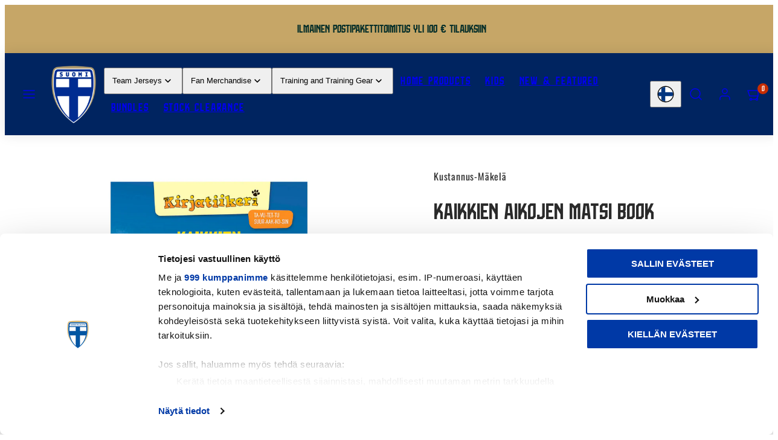

--- FILE ---
content_type: text/html; charset=utf-8
request_url: https://kauppa.palloliitto.fi/en/products/kaikkien-aikojen-matsi-kirja
body_size: 60980
content:
<!doctype html>
<html
  class="no-js template-product"
  lang="en"
>
  <head><meta charset="utf-8">
    <meta http-equiv="X-UA-Compatible" content="IE=edge">
    <meta name="viewport" content="width=device-width,initial-scale=1"><title>Kaikkien aikojen matsi book &ndash; Maajoukkueen Verkkokauppa</title><link rel="preconnect" href="https://cdn.shopify.com" crossorigin>
    <link rel="preconnect" href="https://fonts.shopifycdn.com" crossorigin>
    <!-- Google Consent Mode -->
    <script data-cookieconsent="ignore">
      window.dataLayer = window.dataLayer || [];
      function gtag() {
          dataLayer.push(arguments);
      }
      gtag("consent", "default", {
          ad_personalization: "denied",
          ad_storage: "denied",
          ad_user_data: "denied",
          analytics_storage: "denied",
          functionality_storage: "denied",
          personalization_storage: "denied",
          security_storage: "granted",
          wait_for_update: 500,
      });
      gtag("set", "ads_data_redaction", true);
      gtag("set", "url_passthrough", true);
    </script><!-- Google Tag Manager -->
    <script>(function(w,d,s,l,i){w[l]=w[l]||[];w[l].push({'gtm.start':
      new Date().getTime(),event:'gtm.js'});var f=d.getElementsByTagName(s)[0],
      j=d.createElement(s),dl=l!='dataLayer'?'&l='+l:'';j.async=true;j.src=
      'https://www.googletagmanager.com/gtm.js?id='+i+dl;f.parentNode.insertBefore(j,f);
      })(window,document,'script','dataLayer','GTM-MG4PZN');</script>
    <!-- End Google Tag Manager -->

    <meta name="google-site-verification" content="YZTyUZGj7AyuYRlBhRLMCioTd1EF12dcbkoNaC4M" />

    <script async src="https://cdn.rebuyengine.com/onsite/js/rebuy.js?shop=suomen-palloliitto.myshopify.com"></script><style data-shopify>
  @font-face {
  font-family: Oswald;
  font-weight: 400;
  font-style: normal;
  font-display: swap;
  src: url("//kauppa.palloliitto.fi/cdn/fonts/oswald/oswald_n4.7760ed7a63e536050f64bb0607ff70ce07a480bd.woff2") format("woff2"),
       url("//kauppa.palloliitto.fi/cdn/fonts/oswald/oswald_n4.ae5e497f60fc686568afe76e9ff1872693c533e9.woff") format("woff");
}

  @font-face {
  font-family: Oswald;
  font-weight: 700;
  font-style: normal;
  font-display: swap;
  src: url("//kauppa.palloliitto.fi/cdn/fonts/oswald/oswald_n7.b3ba3d6f1b341d51018e3cfba146932b55221727.woff2") format("woff2"),
       url("//kauppa.palloliitto.fi/cdn/fonts/oswald/oswald_n7.6cec6bed2bb070310ad90e19ea7a56b65fd83c0b.woff") format("woff");
}

  
  
  @font-face {
  font-family: "Fjalla One";
  font-weight: 400;
  font-style: normal;
  font-display: swap;
  src: url("//kauppa.palloliitto.fi/cdn/fonts/fjalla_one/fjallaone_n4.262edaf1abaf5ed669f7ecd26fc3e24707a0ad85.woff2") format("woff2"),
       url("//kauppa.palloliitto.fi/cdn/fonts/fjalla_one/fjallaone_n4.f67f40342efd2b34cae019d50b4b5c4da6fc5da7.woff") format("woff");
}


  @font-face {
    font-family: "Sisu";
    src: url(//kauppa.palloliitto.fi/cdn/shop/t/138/assets/Sisu_Regular.woff?v=173381025817194936371752756510) format("woff"),url(//kauppa.palloliitto.fi/cdn/shop/t/138/assets/Sisu_Regular.woff2?v=120788234981292155941752756511) format("woff2");
    font-weight: normal;
    font-style: normal;
    font-display: swap;
  }

  @font-face {
    font-family: "Suomi";
    src: url(//kauppa.palloliitto.fi/cdn/shop/t/138/assets/Suomi_Font_2025-Regular.woff?v=35526254807207376121752756512) format("woff"),url(//kauppa.palloliitto.fi/cdn/shop/t/138/assets/Suomi_Font_2025-Regular.woff2?v=24440376098438642981752756513) format("woff2");
    font-weight: normal;
    font-style: normal;
    font-display: swap;
  }

  /* Colors - Schemes */
  :root,
    .color-default {
      --color-foreground: #2b2b2b;
      --color-background: #ffffff;
      --color-button-foreground: #ffffff;
      --color-button-background: #002460;
      --color-outlines: #1c1c1c;
      --color-borders: #dddddd;
      --color-overlay: #111111;
      --color-overlay-rgb: 17 17 17;

      --color-card-foreground: #1c1c1c;
      --color-card-background: #ffffff;
      --gradient-card-background: radial-gradient(rgba(0, 36, 96, 1), rgba(58, 64, 47, 1) 100%);
      --color-background-alt: #f0f0f0;
      }
  
    .color-alternative-1 {
      --color-foreground: #ffffff;
      --color-background: #002460;
      --color-button-foreground: #0c1b32;
      --color-button-background: #c6a667;
      --color-outlines: #ffffff;
      --color-borders: #0c1b32;
      --color-overlay: #ffffff;
      --color-overlay-rgb: 255 255 255;

      --color-card-foreground: #111111;
      --color-card-background: #ffffff;
      --gradient-card-background: #FFFFFF;
      --color-background-alt: #002f7f;
      }
  
    .color-alternative-2 {
      --color-foreground: #052e29;
      --color-background: #c6a667;
      --color-button-foreground: #ffffff;
      --color-button-background: #002460;
      --color-outlines: #ffffff;
      --color-borders: #444444;
      --color-overlay: #000000;
      --color-overlay-rgb: 0 0 0;

      --color-card-foreground: #ffffff;
      --color-card-background: #343434;
      --gradient-card-background: radial-gradient(rgba(115, 124, 62, 1), rgba(58, 64, 47, 1) 100%);
      --color-background-alt: #ceb37d;
      }
  
    .color-overlay-scheme {
      --color-foreground: #ffffff;
      --color-background: #ffffff;
      --color-button-foreground: #2b2b2b;
      --color-button-background: #f7b829;
      --color-outlines: #f7b829;
      --color-borders: #cccccc;
      --color-overlay: #000000;
      --color-overlay-rgb: 0 0 0;

      --color-card-foreground: #111111;
      --color-card-background: #f5f5f5;
      --gradient-card-background: #FFFFFF;
      --color-background-alt: #f0f0f0;
      }
  
    .color-scheme-79a4b02f-cf0c-47b7-bc4a-e7e2078d8e33 {
      --color-foreground: #002460;
      --color-background: #ffffff;
      --color-button-foreground: #ffffff;
      --color-button-background: #1c1c1c;
      --color-outlines: #002460;
      --color-borders: #dddddd;
      --color-overlay: #111111;
      --color-overlay-rgb: 17 17 17;

      --color-card-foreground: #1c1c1c;
      --color-card-background: #ffffff;
      --gradient-card-background: radial-gradient(rgba(0, 36, 96, 1), rgba(58, 64, 47, 1) 100%);
      --color-background-alt: #f0f0f0;
      }
  
    .color-scheme-dbb599d8-f4c0-453b-a276-53464545d397 {
      --color-foreground: #ffffff;
      --color-background: #002460;
      --color-button-foreground: #ffffff;
      --color-button-background: #18b9a3;
      --color-outlines: #ffffff;
      --color-borders: #ffffff;
      --color-overlay: #000000;
      --color-overlay-rgb: 0 0 0;

      --color-card-foreground: #f58564;
      --color-card-background: #002460;
      --gradient-card-background: radial-gradient(rgba(0, 36, 96, 1), rgba(58, 64, 47, 1) 100%);
      --color-background-alt: #002f7f;
      }
  

  body, .color-default, .color-alternative-1, .color-alternative-2, .color-overlay-scheme, .color-scheme-79a4b02f-cf0c-47b7-bc4a-e7e2078d8e33, .color-scheme-dbb599d8-f4c0-453b-a276-53464545d397 {
    color: var(--color-foreground);
    background-color: var(--color-background);
  }

  :root {
    --ideal-width: 1440px;
    --container-inner-width: min(100vw - var(--container-margin)*2  , var(--ideal-width));

     /* Colors - Status indicator */
    --success: #31862D;
    --success-foreground: #FFFFFF;
    --error: #DD4242;
    --error-foreground: #FFFFFF;

    /* Colors - Special colors */--cart-dot-foreground: #fff;--cart-dot-background: #c72d00;
    --soldout: ;
    --placeholder-bg: rgba(233, 233, 233);
    --review-stars: #FFCC00;


    /* Typography - Base/Body */
    --font-body-family: Oswald, sans-serif;
    --font-body-style: normal;
    --font-body-weight: 400;
    --font-body-line-height: 1.6;
    --font-body-letter-spacing: 0.05em;
    --font-body-text-transform: none;

    /* Typography - Heading/Titles */
    --font-heading-family: "Sisu";
    --font-heading-style: normal;
    --font-heading-weight: 400;
    --font-heading-line-height: 1.2;
    --font-heading-letter-spacing: 0.0em;
    --font-heading-text-transform: none;

    /* Typography - Subheading/Subtitle */--font-subheader-family: var(--font-heading-family);
    --font-subheader-style: var(--font-heading-style);
    --font-subheader-weight: var(--font-heading-weight);--font-subheader-text-transform: uppercase;
    --font-subheader-line-height: ;
    --font-subheader-letter-spacing: 0.0em;

    /* Typography - Buttons */--font-button-family: var(--font-body-family);
    --font-button-style: var(--font-body-style);
    --font-button-weight: var(--font-body-weight);--font-button-text-transform: none;
    --font-button-size: 17px;
    --font-button-letter-spacing: 0.06em;

    /* Typography - Site header */--font-site-header-family: var(--font-heading-family);
    --font-site-header-style: var(--font-heading-style);
    --font-site-header-weight: var(--font-heading-weight);--font-site-header-text-transform: uppercase;
    --font-site-header-size: 18px;
    --font-site-header-letter-spacing: 0.1em;

    /* Typography - Navigation */--font-navigation-family: var(--font-body-family);
    --font-navigation-style: var(--font-body-style);
    --font-navigation-weight: var(--font-body-weight);--font-navigation-text-transform: uppercase;

    --font-navigation-size: 16px;
    --font-navigation-line-height: 1.6;
    --font-navigation-letter-spacing: 0.01em;

    /* Badges */--font-badge-family: var(--font-body-family);
    --font-badge-style: var(--font-body-style);
    --font-badge-weight: var(--font-body-weight);--font-badge-text-transform: uppercase;

    --font-badge-size: 12px;
    --font-badge-letter-spacing: 0.05em;
    --badge-border-radius: 4px;

    /* Drawers */
    --drawers-overlay-alpha: 0.3;
    --drawers-overlay-blur: 4px;

    /* Modals */
    --modals-overlay-alpha: 0.3;
    --modals-overlay-blur: 4px;

    /* Cards */
    --card-border-radius: 0px;
    --card-body-padding: 24px;
    --card-media-padding: 24px;

    /* Aesthetics */
    --button-border-radius: 4px;
    --button-padding: 0.3em 1.2em;
    --button-round-padding: 0.3em;
    --modal-border-radius: 20px;
    --icon-stroke: 1.5;
    --icon-stroke-px: 1.5px;--br-img: 0;/* Forms and inputs */
    --input-background: #FFFFFF;
    --input-foreground: #111111;
    --input-border-width: 0px;
    --input-border-color: #DDDDDD;
    --input-border-radius: 6px;
    --input-box-shadow: inset 2px 2px 8px rgba(0,0,0,.25);
    --input-letter-spacing: 0;

    /* Other */
    --select-icon: url(//kauppa.palloliitto.fi/cdn/shop/t/138/assets/icon-select.svg.liquid?v=71115933075505618441752756492);--css-icon-close: url("data:image/svg+xml,%3Csvg version='1.1' xmlns='http://www.w3.org/2000/svg' x='0px' y='0px' width='44px' height='44px' viewBox='0 0 44 44' %3E%3Cstyle type='text/css'%3E .line%7Bfill:none;stroke:%232b2b2b;stroke-linecap:round;stroke-width:1.5;stroke-linejoin:round;%7D%0A%3C/style%3E%3Ccircle cx='22' cy='22' r='18' fill='%23ffffff' /%3E%3Cline class='line' x1='27' y1='17' x2='17' y2='27'/%3E%3Cline class='line' x1='17' y1='17' x2='27' y2='27'/%3E%3C/svg%3E");
    --css-icon-full-screen: url("data:image/svg+xml,%3Csvg version='1.1' xmlns='http://www.w3.org/2000/svg' x='0px' y='0px' width='44px' height='44px' viewBox='0 0 44 44' %3E%3Cstyle type='text/css'%3E .line%7Bfill:none;stroke:%232b2b2b;stroke-linecap:round;stroke-width:1.5;stroke-linejoin:round;%7D%0A%3C/style%3E%3Ccircle cx='22' cy='22' r='18' fill='%23ffffff' /%3E%3Cpolyline class='line' points='15 20 15 15 20 15'/%3E %3Cpolyline class='line' points='24 15 29 15 29 20'/%3E %3Cpolyline class='line' points='29 24 29 29 24 29'/%3E %3Cpolyline class='line' points='20 29 15 29 15 24'/%3E %3Cline class='line' x1='15' y1='15' x2='19' y2='19'/%3E %3Cline class='line' x1='29' y1='15' x2='25' y2='19'/%3E %3Cline class='line' x1='29' y1='29' x2='25' y2='25'/%3E %3Cline class='line' x1='15' y1='29' x2='19' y2='25'/%3E%3C/svg%3E");
    --css-icon-zoom-in: url("data:image/svg+xml,%3Csvg version='1.1' xmlns='http://www.w3.org/2000/svg' x='0px' y='0px' width='44px' height='44px' viewBox='0 0 44 44' %3E%3Cstyle type='text/css'%3E .line%7Bfill:none;stroke:%232b2b2b;stroke-linecap:round;stroke-width:1.5;stroke-linejoin:round;%7D%0A%3C/style%3E%3Ccircle cx='22' cy='22' r='18' fill='%23ffffff' /%3E%3Ccircle class='line' cx='21' cy='21' r='6'/%3E%3Cline class='line' x1='21' y1='19' x2='21' y2='23'/%3E%3Cline class='line' x1='19' y1='21' x2='23' y2='21'/%3E%3Cline class='line' x1='29.6' y1='29.6' x2='25.2' y2='25.2'/%3E%3C/svg%3E");
    --sticky-header-margin-top: 0;
  }

  html {font-size: 62.5%;

    --gutter: 16px;
    --container-margin: 24px;
    --grid-gap: 16px;--max-col-width: 98px
  }

  @media only screen and (min-width: 768px) {
    html {font-size: 55.55555555555555%;
      --gutter: 24px;
      --container-margin: 48px;
    }
  }/* ---------- */
  /* TYPOGRAPHY */
  body     { --font-size: 1.6rem }
  h1,.h1   { --font-size: 3.2rem }
  h2,.h2   { --font-size: 2.6rem }
  h3,.h3   { --font-size: 2.2rem }
  h4,.h4   { --font-size: 2.0rem }
  h5,.h5   { --font-size: 1.8rem }
  h6,.h6   { --font-size: 1.6rem }
  .caption { --font-size: 1.2rem }

  body, .font-body {
    font-size: var(--font-size);
    font-family: var(--font-body-family);
    font-style: var(--font-body-style);
    font-weight: var(--font-body-weight);
    line-height: var(--font-body-line-height);
    letter-spacing: var(--font-body-letter-spacing);
  }

  h1,h2,h3,h4,h5,h6,
  .h1,.h2,.h3,.h4,.h5,.h6 {
    font-size: var(--font-size);
    font-family: var(--font-heading-family);
    font-style: var(--font-heading-style);
    font-weight: var(--font-heading-weight);
    line-height: var(--font-heading-line-height);
    letter-spacing: var(--font-heading-letter-spacing);
    text-transform: var(--font-heading-text-transform);
    word-break: break-word;
  }

  @media only screen and (min-width: 768px) {
    body     { --font-size: 1.8rem }
    h1,.h1   { --font-size: 4.0rem }
    h2,.h2   { --font-size: 3.2rem }
    h3,.h3   { --font-size: 2.6rem }
    h4,.h4   { --font-size: 2.2rem }
    h5,.h5   { --font-size: 2.0rem }
    h6,.h6   { --font-size: 1.8rem }
    .caption { --font-size: 1.4rem }
  }

  /* Size modifiers */
  .size--nano, .rte.size--nano *              { font-size: calc(var(--font-size)*0.65) }
  .size--tiny, .rte.size--tiny *              { font-size: calc(var(--font-size)*0.75) }
  .size--small, .rte.size--small *            { font-size: calc(var(--font-size)*0.85) }
  .size--default, .rte.size--default *        { font-size: var(--font-size) }
  .size--large, .rte.size--large *            { font-size: calc(var(--font-size)*1.25) }
  .size--huge, .rte.size--huge *              { font-size: calc(var(--font-size)*1.50) }
  .size--gigantic, .rte.size--gigantic *      { font-size: calc(var(--font-size)*2.00) }
  .size--outrageous, .rte.size--outrageous *  { font-size: calc(var(--font-size)*3.00) }

  .btn.size--nano       { font-size: calc(var(--font-button-size)*0.65) !important }
  .btn.size--tiny       { font-size: calc(var(--font-button-size)*0.75) !important }
  .btn.size--small      { font-size: calc(var(--font-button-size)*0.85) !important }
  .btn.size--default    { font-size: var(--font-button-size) !important }
  .btn.size--large      { font-size: calc(var(--font-button-size)*1.25) !important }
  .btn.size--huge       { font-size: calc(var(--font-button-size)*1.50) !important }
  .btn.size--gigantic   { font-size: calc(var(--font-button-size)*2.00) !important }
  .btn.size--outrageous { font-size: calc(var(--font-button-size)*3.00) !important }

  @media only screen and (min-width: 768px) {
    .sm-size--nano, .rte.sm-size--nano *              { font-size: calc(var(--font-size)*0.65) }
    .sm-size--tiny, .rte.sm-size--tiny *              { font-size: calc(var(--font-size)*0.75) }
    .sm-size--small, .rte.sm-size--small *            { font-size: calc(var(--font-size)*0.85) }
    .sm-size--default, .rte.sm-size--default *        { font-size: var(--font-size) }
    .sm-size--large, .rte.sm-size--large *            { font-size: calc(var(--font-size)*1.25) }
    .sm-size--huge, .rte.sm-size--huge *              { font-size: calc(var(--font-size)*1.50) }
    .sm-size--gigantic, .rte.sm-size--gigantic *      { font-size: calc(var(--font-size)*2.00) }
    .sm-size--outrageous, .rte.sm-size--outrageous *  { font-size: calc(var(--font-size)*3.00) }

    .btn.sm-size--nano       { font-size: calc(var(--font-button-size)*0.65) !important }
    .btn.sm-size--tiny       { font-size: calc(var(--font-button-size)*0.75) !important }
    .btn.sm-size--small      { font-size: calc(var(--font-button-size)*0.85) !important }
    .btn.sm-size--default    { font-size: var(--font-button-size) !important }
    .btn.sm-size--large      { font-size: calc(var(--font-button-size)*1.25) !important }
    .btn.sm-size--huge       { font-size: calc(var(--font-button-size)*1.50) !important }
    .btn.sm-size--gigantic   { font-size: calc(var(--font-button-size)*2.00) !important }
    .btn.sm-size--outrageous { font-size: calc(var(--font-button-size)*3.00) !important }
  }

  /* Style modifiers */
  .style--subdued   { opacity: 0.65 }
  em, .style--italic { font-family: serif }

  .subheading {
    font-family: var(--font-subheader-family);
    font-weight: var(--font-subheader-weight);
    font-style: var(--font-subheader-style);
    letter-spacing: var(--font-subheader-letter-spacing);
    line-height:  var(--font-subheader-line-height);
    text-transform: var(--font-subheader-text-transform);
  }@media only screen and (min-width: 768px) {
    .gridy-arrows {
      opacity: 0 !important;
      transform: scale(0.95) !important;
      transition: all 0.3s ease-in-out !important;
    }
    .gridy-slider:hover .gridy-arrows {
      opacity: 1 !important;
      transform: scale(1.0) !important;
    }
  }</style>

    <link href="//kauppa.palloliitto.fi/cdn/shop/t/138/assets/accessibility.css?v=11358212907985503121752756444" rel="stylesheet" type="text/css" media="all" />
    <link href="//kauppa.palloliitto.fi/cdn/shop/t/138/assets/reset.css?v=160370617663314146001752756498" rel="stylesheet" type="text/css" media="all" />
    <link href="//kauppa.palloliitto.fi/cdn/shop/t/138/assets/critical.css?v=83083434256146602561763725489" rel="stylesheet" type="text/css" media="all" />
    <link href="//kauppa.palloliitto.fi/cdn/shop/t/138/assets/template-product.css?v=111080369372911002671762496572" rel="stylesheet" type="text/css" media="all" />
    <link href="//kauppa.palloliitto.fi/cdn/shop/t/138/assets/component-grid.css?v=54369401235350123931752756459" rel="stylesheet" type="text/css" media="all" />
    <link href="//kauppa.palloliitto.fi/cdn/shop/t/138/assets/component-card.css?v=69338048183091888991752756450" rel="stylesheet" type="text/css" media="all" />
    <link href="//kauppa.palloliitto.fi/cdn/shop/t/138/assets/component-gridy-slider.css?v=91166828753011608901752756460" rel="stylesheet" type="text/css" media="all" />
    
    <link
        rel="preload"
        as="font"
        fetchpriority="high"
        href="//kauppa.palloliitto.fi/cdn/fonts/oswald/oswald_n4.7760ed7a63e536050f64bb0607ff70ce07a480bd.woff2"
        type="font/woff2"
        crossorigin
      >
    <link
        rel="preload"
        as="font"
        fetchpriority="high"
        href="//kauppa.palloliitto.fi/cdn/fonts/fjalla_one/fjallaone_n4.262edaf1abaf5ed669f7ecd26fc3e24707a0ad85.woff2"
        type="font/woff2"
        crossorigin
      >
    <link
          rel="preload"
          as="style"
          fetchpriority="low"
          href="//kauppa.palloliitto.fi/cdn/shop/t/138/assets/component-product-form.css?v=116928014399047909371752756479"
          onload="this.rel='stylesheet'"
        >
    <link
        rel="preload"
        as="image"
        href="//kauppa.palloliitto.fi/cdn/shop/files/Kaikkienaikojenmatsi.jpg?v=1701691241&width=800"
        media="(min-width: 768px)"
      >
    
    <link rel="stylesheet" href="//kauppa.palloliitto.fi/cdn/shop/t/138/assets/component-cart.css?v=80811717856036049611752756453" media="print" onload="this.media='all'">
    
    
    <noscript>
      <link href="//kauppa.palloliitto.fi/cdn/shop/t/138/assets/component-product-form.css?v=116928014399047909371752756479" rel="stylesheet" type="text/css" media="all" />
      <link href="//kauppa.palloliitto.fi/cdn/shop/t/138/assets/component-cart.css?v=80811717856036049611752756453" rel="stylesheet" type="text/css" media="all" />
      </noscript>

    <script type="text/javascript" src="//kauppa.palloliitto.fi/cdn/shop/t/138/assets/global.js?v=66111476985115732451752756491" defer></script>
    <script
      type="text/javascript"
      data-loading="lazy"
      data-src="//kauppa.palloliitto.fi/cdn/shop/t/138/assets/component-predictive-search.js?v=110552820500280890881752756475"
    ></script>
    <script type="text/javascript" src="//kauppa.palloliitto.fi/cdn/shop/t/138/assets/component-product-form.js?v=172620220206587308221752756480" defer></script>
    <script type="text/javascript" src="//kauppa.palloliitto.fi/cdn/shop/t/138/assets/component-animations.js?v=106395632766080296651752756448" defer></script>

    <script>window.performance && window.performance.mark && window.performance.mark('shopify.content_for_header.start');</script><meta name="google-site-verification" content="YZTyUZGj7AyMByuYRlBhRLMCioTd1EF12dcbkoNaC4M">
<meta id="shopify-digital-wallet" name="shopify-digital-wallet" content="/55293313232/digital_wallets/dialog">
<meta name="shopify-checkout-api-token" content="dc96b317a05e0a9f9dfb233d8112650e">
<link rel="alternate" hreflang="x-default" href="https://kauppa.palloliitto.fi/products/kaikkien-aikojen-matsi-kirja">
<link rel="alternate" hreflang="en-AD" href="https://finlandfootballstore.fi/products/kaikkien-aikojen-matsi-kirja">
<link rel="alternate" hreflang="fi-AD" href="https://finlandfootballstore.fi/fi/products/kaikkien-aikojen-matsi-kirja">
<link rel="alternate" hreflang="en-AL" href="https://finlandfootballstore.fi/products/kaikkien-aikojen-matsi-kirja">
<link rel="alternate" hreflang="fi-AL" href="https://finlandfootballstore.fi/fi/products/kaikkien-aikojen-matsi-kirja">
<link rel="alternate" hreflang="en-AR" href="https://finlandfootballstore.fi/products/kaikkien-aikojen-matsi-kirja">
<link rel="alternate" hreflang="fi-AR" href="https://finlandfootballstore.fi/fi/products/kaikkien-aikojen-matsi-kirja">
<link rel="alternate" hreflang="en-AT" href="https://finlandfootballstore.fi/products/kaikkien-aikojen-matsi-kirja">
<link rel="alternate" hreflang="fi-AT" href="https://finlandfootballstore.fi/fi/products/kaikkien-aikojen-matsi-kirja">
<link rel="alternate" hreflang="en-AU" href="https://finlandfootballstore.fi/products/kaikkien-aikojen-matsi-kirja">
<link rel="alternate" hreflang="fi-AU" href="https://finlandfootballstore.fi/fi/products/kaikkien-aikojen-matsi-kirja">
<link rel="alternate" hreflang="en-BE" href="https://finlandfootballstore.fi/products/kaikkien-aikojen-matsi-kirja">
<link rel="alternate" hreflang="fi-BE" href="https://finlandfootballstore.fi/fi/products/kaikkien-aikojen-matsi-kirja">
<link rel="alternate" hreflang="en-BG" href="https://finlandfootballstore.fi/products/kaikkien-aikojen-matsi-kirja">
<link rel="alternate" hreflang="fi-BG" href="https://finlandfootballstore.fi/fi/products/kaikkien-aikojen-matsi-kirja">
<link rel="alternate" hreflang="en-BR" href="https://finlandfootballstore.fi/products/kaikkien-aikojen-matsi-kirja">
<link rel="alternate" hreflang="fi-BR" href="https://finlandfootballstore.fi/fi/products/kaikkien-aikojen-matsi-kirja">
<link rel="alternate" hreflang="en-CA" href="https://finlandfootballstore.fi/products/kaikkien-aikojen-matsi-kirja">
<link rel="alternate" hreflang="fi-CA" href="https://finlandfootballstore.fi/fi/products/kaikkien-aikojen-matsi-kirja">
<link rel="alternate" hreflang="en-CH" href="https://finlandfootballstore.fi/products/kaikkien-aikojen-matsi-kirja">
<link rel="alternate" hreflang="fi-CH" href="https://finlandfootballstore.fi/fi/products/kaikkien-aikojen-matsi-kirja">
<link rel="alternate" hreflang="en-CL" href="https://finlandfootballstore.fi/products/kaikkien-aikojen-matsi-kirja">
<link rel="alternate" hreflang="fi-CL" href="https://finlandfootballstore.fi/fi/products/kaikkien-aikojen-matsi-kirja">
<link rel="alternate" hreflang="en-CN" href="https://finlandfootballstore.fi/products/kaikkien-aikojen-matsi-kirja">
<link rel="alternate" hreflang="fi-CN" href="https://finlandfootballstore.fi/fi/products/kaikkien-aikojen-matsi-kirja">
<link rel="alternate" hreflang="en-CO" href="https://finlandfootballstore.fi/products/kaikkien-aikojen-matsi-kirja">
<link rel="alternate" hreflang="fi-CO" href="https://finlandfootballstore.fi/fi/products/kaikkien-aikojen-matsi-kirja">
<link rel="alternate" hreflang="en-CY" href="https://finlandfootballstore.fi/products/kaikkien-aikojen-matsi-kirja">
<link rel="alternate" hreflang="fi-CY" href="https://finlandfootballstore.fi/fi/products/kaikkien-aikojen-matsi-kirja">
<link rel="alternate" hreflang="en-CZ" href="https://finlandfootballstore.fi/products/kaikkien-aikojen-matsi-kirja">
<link rel="alternate" hreflang="fi-CZ" href="https://finlandfootballstore.fi/fi/products/kaikkien-aikojen-matsi-kirja">
<link rel="alternate" hreflang="en-DE" href="https://finlandfootballstore.fi/products/kaikkien-aikojen-matsi-kirja">
<link rel="alternate" hreflang="fi-DE" href="https://finlandfootballstore.fi/fi/products/kaikkien-aikojen-matsi-kirja">
<link rel="alternate" hreflang="en-DK" href="https://finlandfootballstore.fi/products/kaikkien-aikojen-matsi-kirja">
<link rel="alternate" hreflang="fi-DK" href="https://finlandfootballstore.fi/fi/products/kaikkien-aikojen-matsi-kirja">
<link rel="alternate" hreflang="en-EE" href="https://finlandfootballstore.fi/products/kaikkien-aikojen-matsi-kirja">
<link rel="alternate" hreflang="fi-EE" href="https://finlandfootballstore.fi/fi/products/kaikkien-aikojen-matsi-kirja">
<link rel="alternate" hreflang="en-ES" href="https://finlandfootballstore.fi/products/kaikkien-aikojen-matsi-kirja">
<link rel="alternate" hreflang="fi-ES" href="https://finlandfootballstore.fi/fi/products/kaikkien-aikojen-matsi-kirja">
<link rel="alternate" hreflang="en-FR" href="https://finlandfootballstore.fi/products/kaikkien-aikojen-matsi-kirja">
<link rel="alternate" hreflang="fi-FR" href="https://finlandfootballstore.fi/fi/products/kaikkien-aikojen-matsi-kirja">
<link rel="alternate" hreflang="en-GB" href="https://finlandfootballstore.fi/products/kaikkien-aikojen-matsi-kirja">
<link rel="alternate" hreflang="fi-GB" href="https://finlandfootballstore.fi/fi/products/kaikkien-aikojen-matsi-kirja">
<link rel="alternate" hreflang="en-GR" href="https://finlandfootballstore.fi/products/kaikkien-aikojen-matsi-kirja">
<link rel="alternate" hreflang="fi-GR" href="https://finlandfootballstore.fi/fi/products/kaikkien-aikojen-matsi-kirja">
<link rel="alternate" hreflang="en-HK" href="https://finlandfootballstore.fi/products/kaikkien-aikojen-matsi-kirja">
<link rel="alternate" hreflang="fi-HK" href="https://finlandfootballstore.fi/fi/products/kaikkien-aikojen-matsi-kirja">
<link rel="alternate" hreflang="en-HR" href="https://finlandfootballstore.fi/products/kaikkien-aikojen-matsi-kirja">
<link rel="alternate" hreflang="fi-HR" href="https://finlandfootballstore.fi/fi/products/kaikkien-aikojen-matsi-kirja">
<link rel="alternate" hreflang="en-HU" href="https://finlandfootballstore.fi/products/kaikkien-aikojen-matsi-kirja">
<link rel="alternate" hreflang="fi-HU" href="https://finlandfootballstore.fi/fi/products/kaikkien-aikojen-matsi-kirja">
<link rel="alternate" hreflang="en-ID" href="https://finlandfootballstore.fi/products/kaikkien-aikojen-matsi-kirja">
<link rel="alternate" hreflang="fi-ID" href="https://finlandfootballstore.fi/fi/products/kaikkien-aikojen-matsi-kirja">
<link rel="alternate" hreflang="en-IE" href="https://finlandfootballstore.fi/products/kaikkien-aikojen-matsi-kirja">
<link rel="alternate" hreflang="fi-IE" href="https://finlandfootballstore.fi/fi/products/kaikkien-aikojen-matsi-kirja">
<link rel="alternate" hreflang="en-IS" href="https://finlandfootballstore.fi/products/kaikkien-aikojen-matsi-kirja">
<link rel="alternate" hreflang="fi-IS" href="https://finlandfootballstore.fi/fi/products/kaikkien-aikojen-matsi-kirja">
<link rel="alternate" hreflang="en-IT" href="https://finlandfootballstore.fi/products/kaikkien-aikojen-matsi-kirja">
<link rel="alternate" hreflang="fi-IT" href="https://finlandfootballstore.fi/fi/products/kaikkien-aikojen-matsi-kirja">
<link rel="alternate" hreflang="en-JP" href="https://finlandfootballstore.fi/products/kaikkien-aikojen-matsi-kirja">
<link rel="alternate" hreflang="fi-JP" href="https://finlandfootballstore.fi/fi/products/kaikkien-aikojen-matsi-kirja">
<link rel="alternate" hreflang="en-KR" href="https://finlandfootballstore.fi/products/kaikkien-aikojen-matsi-kirja">
<link rel="alternate" hreflang="fi-KR" href="https://finlandfootballstore.fi/fi/products/kaikkien-aikojen-matsi-kirja">
<link rel="alternate" hreflang="en-LI" href="https://finlandfootballstore.fi/products/kaikkien-aikojen-matsi-kirja">
<link rel="alternate" hreflang="fi-LI" href="https://finlandfootballstore.fi/fi/products/kaikkien-aikojen-matsi-kirja">
<link rel="alternate" hreflang="en-LT" href="https://finlandfootballstore.fi/products/kaikkien-aikojen-matsi-kirja">
<link rel="alternate" hreflang="fi-LT" href="https://finlandfootballstore.fi/fi/products/kaikkien-aikojen-matsi-kirja">
<link rel="alternate" hreflang="en-LU" href="https://finlandfootballstore.fi/products/kaikkien-aikojen-matsi-kirja">
<link rel="alternate" hreflang="fi-LU" href="https://finlandfootballstore.fi/fi/products/kaikkien-aikojen-matsi-kirja">
<link rel="alternate" hreflang="en-LV" href="https://finlandfootballstore.fi/products/kaikkien-aikojen-matsi-kirja">
<link rel="alternate" hreflang="fi-LV" href="https://finlandfootballstore.fi/fi/products/kaikkien-aikojen-matsi-kirja">
<link rel="alternate" hreflang="en-MC" href="https://finlandfootballstore.fi/products/kaikkien-aikojen-matsi-kirja">
<link rel="alternate" hreflang="fi-MC" href="https://finlandfootballstore.fi/fi/products/kaikkien-aikojen-matsi-kirja">
<link rel="alternate" hreflang="en-MK" href="https://finlandfootballstore.fi/products/kaikkien-aikojen-matsi-kirja">
<link rel="alternate" hreflang="fi-MK" href="https://finlandfootballstore.fi/fi/products/kaikkien-aikojen-matsi-kirja">
<link rel="alternate" hreflang="en-MT" href="https://finlandfootballstore.fi/products/kaikkien-aikojen-matsi-kirja">
<link rel="alternate" hreflang="fi-MT" href="https://finlandfootballstore.fi/fi/products/kaikkien-aikojen-matsi-kirja">
<link rel="alternate" hreflang="en-MX" href="https://finlandfootballstore.fi/products/kaikkien-aikojen-matsi-kirja">
<link rel="alternate" hreflang="fi-MX" href="https://finlandfootballstore.fi/fi/products/kaikkien-aikojen-matsi-kirja">
<link rel="alternate" hreflang="en-MY" href="https://finlandfootballstore.fi/products/kaikkien-aikojen-matsi-kirja">
<link rel="alternate" hreflang="fi-MY" href="https://finlandfootballstore.fi/fi/products/kaikkien-aikojen-matsi-kirja">
<link rel="alternate" hreflang="en-NL" href="https://finlandfootballstore.fi/products/kaikkien-aikojen-matsi-kirja">
<link rel="alternate" hreflang="fi-NL" href="https://finlandfootballstore.fi/fi/products/kaikkien-aikojen-matsi-kirja">
<link rel="alternate" hreflang="en-NO" href="https://finlandfootballstore.fi/products/kaikkien-aikojen-matsi-kirja">
<link rel="alternate" hreflang="fi-NO" href="https://finlandfootballstore.fi/fi/products/kaikkien-aikojen-matsi-kirja">
<link rel="alternate" hreflang="en-PL" href="https://finlandfootballstore.fi/products/kaikkien-aikojen-matsi-kirja">
<link rel="alternate" hreflang="fi-PL" href="https://finlandfootballstore.fi/fi/products/kaikkien-aikojen-matsi-kirja">
<link rel="alternate" hreflang="en-PT" href="https://finlandfootballstore.fi/products/kaikkien-aikojen-matsi-kirja">
<link rel="alternate" hreflang="fi-PT" href="https://finlandfootballstore.fi/fi/products/kaikkien-aikojen-matsi-kirja">
<link rel="alternate" hreflang="en-QA" href="https://finlandfootballstore.fi/products/kaikkien-aikojen-matsi-kirja">
<link rel="alternate" hreflang="fi-QA" href="https://finlandfootballstore.fi/fi/products/kaikkien-aikojen-matsi-kirja">
<link rel="alternate" hreflang="en-RO" href="https://finlandfootballstore.fi/products/kaikkien-aikojen-matsi-kirja">
<link rel="alternate" hreflang="fi-RO" href="https://finlandfootballstore.fi/fi/products/kaikkien-aikojen-matsi-kirja">
<link rel="alternate" hreflang="en-SE" href="https://finlandfootballstore.fi/products/kaikkien-aikojen-matsi-kirja">
<link rel="alternate" hreflang="fi-SE" href="https://finlandfootballstore.fi/fi/products/kaikkien-aikojen-matsi-kirja">
<link rel="alternate" hreflang="en-SG" href="https://finlandfootballstore.fi/products/kaikkien-aikojen-matsi-kirja">
<link rel="alternate" hreflang="fi-SG" href="https://finlandfootballstore.fi/fi/products/kaikkien-aikojen-matsi-kirja">
<link rel="alternate" hreflang="en-SI" href="https://finlandfootballstore.fi/products/kaikkien-aikojen-matsi-kirja">
<link rel="alternate" hreflang="fi-SI" href="https://finlandfootballstore.fi/fi/products/kaikkien-aikojen-matsi-kirja">
<link rel="alternate" hreflang="en-SK" href="https://finlandfootballstore.fi/products/kaikkien-aikojen-matsi-kirja">
<link rel="alternate" hreflang="fi-SK" href="https://finlandfootballstore.fi/fi/products/kaikkien-aikojen-matsi-kirja">
<link rel="alternate" hreflang="en-TR" href="https://finlandfootballstore.fi/products/kaikkien-aikojen-matsi-kirja">
<link rel="alternate" hreflang="fi-TR" href="https://finlandfootballstore.fi/fi/products/kaikkien-aikojen-matsi-kirja">
<link rel="alternate" hreflang="en-US" href="https://finlandfootballstore.fi/products/kaikkien-aikojen-matsi-kirja">
<link rel="alternate" hreflang="fi-US" href="https://finlandfootballstore.fi/fi/products/kaikkien-aikojen-matsi-kirja">
<link rel="alternate" hreflang="en-UY" href="https://finlandfootballstore.fi/products/kaikkien-aikojen-matsi-kirja">
<link rel="alternate" hreflang="fi-UY" href="https://finlandfootballstore.fi/fi/products/kaikkien-aikojen-matsi-kirja">
<link rel="alternate" hreflang="en-NZ" href="https://finlandfootballstore.fi/products/kaikkien-aikojen-matsi-kirja">
<link rel="alternate" hreflang="fi-NZ" href="https://finlandfootballstore.fi/fi/products/kaikkien-aikojen-matsi-kirja">
<link rel="alternate" hreflang="en-AX" href="https://finlandfootballstore.fi/products/kaikkien-aikojen-matsi-kirja">
<link rel="alternate" hreflang="fi-AX" href="https://finlandfootballstore.fi/fi/products/kaikkien-aikojen-matsi-kirja">
<link rel="alternate" hreflang="fi-FI" href="https://kauppa.palloliitto.fi/products/kaikkien-aikojen-matsi-kirja">
<link rel="alternate" hreflang="en-FI" href="https://kauppa.palloliitto.fi/en/products/kaikkien-aikojen-matsi-kirja">
<link rel="alternate" type="application/json+oembed" href="https://kauppa.palloliitto.fi/en/products/kaikkien-aikojen-matsi-kirja.oembed">
<script async="async" src="/checkouts/internal/preloads.js?locale=en-FI"></script>
<script id="apple-pay-shop-capabilities" type="application/json">{"shopId":55293313232,"countryCode":"FI","currencyCode":"EUR","merchantCapabilities":["supports3DS"],"merchantId":"gid:\/\/shopify\/Shop\/55293313232","merchantName":"Maajoukkueen Verkkokauppa","requiredBillingContactFields":["postalAddress","email","phone"],"requiredShippingContactFields":["postalAddress","email","phone"],"shippingType":"shipping","supportedNetworks":["visa","maestro","masterCard","amex"],"total":{"type":"pending","label":"Maajoukkueen Verkkokauppa","amount":"1.00"},"shopifyPaymentsEnabled":true,"supportsSubscriptions":true}</script>
<script id="shopify-features" type="application/json">{"accessToken":"dc96b317a05e0a9f9dfb233d8112650e","betas":["rich-media-storefront-analytics"],"domain":"kauppa.palloliitto.fi","predictiveSearch":true,"shopId":55293313232,"locale":"en"}</script>
<script>var Shopify = Shopify || {};
Shopify.shop = "suomen-palloliitto.myshopify.com";
Shopify.locale = "en";
Shopify.currency = {"active":"EUR","rate":"1.0"};
Shopify.country = "FI";
Shopify.theme = {"name":"JOULU 2025","id":184562286935,"schema_name":"Taiga","schema_version":"3.6.0","theme_store_id":847,"role":"main"};
Shopify.theme.handle = "null";
Shopify.theme.style = {"id":null,"handle":null};
Shopify.cdnHost = "kauppa.palloliitto.fi/cdn";
Shopify.routes = Shopify.routes || {};
Shopify.routes.root = "/en/";</script>
<script type="module">!function(o){(o.Shopify=o.Shopify||{}).modules=!0}(window);</script>
<script>!function(o){function n(){var o=[];function n(){o.push(Array.prototype.slice.apply(arguments))}return n.q=o,n}var t=o.Shopify=o.Shopify||{};t.loadFeatures=n(),t.autoloadFeatures=n()}(window);</script>
<script id="shop-js-analytics" type="application/json">{"pageType":"product"}</script>
<script defer="defer" async type="module" src="//kauppa.palloliitto.fi/cdn/shopifycloud/shop-js/modules/v2/client.init-shop-cart-sync_BdyHc3Nr.en.esm.js"></script>
<script defer="defer" async type="module" src="//kauppa.palloliitto.fi/cdn/shopifycloud/shop-js/modules/v2/chunk.common_Daul8nwZ.esm.js"></script>
<script type="module">
  await import("//kauppa.palloliitto.fi/cdn/shopifycloud/shop-js/modules/v2/client.init-shop-cart-sync_BdyHc3Nr.en.esm.js");
await import("//kauppa.palloliitto.fi/cdn/shopifycloud/shop-js/modules/v2/chunk.common_Daul8nwZ.esm.js");

  window.Shopify.SignInWithShop?.initShopCartSync?.({"fedCMEnabled":true,"windoidEnabled":true});

</script>
<script>(function() {
  var isLoaded = false;
  function asyncLoad() {
    if (isLoaded) return;
    isLoaded = true;
    var urls = ["https:\/\/tools.luckyorange.com\/core\/lo.js?site-id=9c63f73e\u0026shop=suomen-palloliitto.myshopify.com","\/\/backinstock.useamp.com\/widget\/82348_1767159987.js?category=bis\u0026v=6\u0026shop=suomen-palloliitto.myshopify.com"];
    for (var i = 0; i < urls.length; i++) {
      var s = document.createElement('script');
      s.type = 'text/javascript';
      s.async = true;
      s.src = urls[i];
      var x = document.getElementsByTagName('script')[0];
      x.parentNode.insertBefore(s, x);
    }
  };
  if(window.attachEvent) {
    window.attachEvent('onload', asyncLoad);
  } else {
    window.addEventListener('load', asyncLoad, false);
  }
})();</script>
<script id="__st">var __st={"a":55293313232,"offset":7200,"reqid":"67bf232f-c64d-47ae-9159-35dd102bd822-1768937354","pageurl":"kauppa.palloliitto.fi\/en\/products\/kaikkien-aikojen-matsi-kirja","u":"1cfba7bdb53b","p":"product","rtyp":"product","rid":8665218187607};</script>
<script>window.ShopifyPaypalV4VisibilityTracking = true;</script>
<script id="captcha-bootstrap">!function(){'use strict';const t='contact',e='account',n='new_comment',o=[[t,t],['blogs',n],['comments',n],[t,'customer']],c=[[e,'customer_login'],[e,'guest_login'],[e,'recover_customer_password'],[e,'create_customer']],r=t=>t.map((([t,e])=>`form[action*='/${t}']:not([data-nocaptcha='true']) input[name='form_type'][value='${e}']`)).join(','),a=t=>()=>t?[...document.querySelectorAll(t)].map((t=>t.form)):[];function s(){const t=[...o],e=r(t);return a(e)}const i='password',u='form_key',d=['recaptcha-v3-token','g-recaptcha-response','h-captcha-response',i],f=()=>{try{return window.sessionStorage}catch{return}},m='__shopify_v',_=t=>t.elements[u];function p(t,e,n=!1){try{const o=window.sessionStorage,c=JSON.parse(o.getItem(e)),{data:r}=function(t){const{data:e,action:n}=t;return t[m]||n?{data:e,action:n}:{data:t,action:n}}(c);for(const[e,n]of Object.entries(r))t.elements[e]&&(t.elements[e].value=n);n&&o.removeItem(e)}catch(o){console.error('form repopulation failed',{error:o})}}const l='form_type',E='cptcha';function T(t){t.dataset[E]=!0}const w=window,h=w.document,L='Shopify',v='ce_forms',y='captcha';let A=!1;((t,e)=>{const n=(g='f06e6c50-85a8-45c8-87d0-21a2b65856fe',I='https://cdn.shopify.com/shopifycloud/storefront-forms-hcaptcha/ce_storefront_forms_captcha_hcaptcha.v1.5.2.iife.js',D={infoText:'Protected by hCaptcha',privacyText:'Privacy',termsText:'Terms'},(t,e,n)=>{const o=w[L][v],c=o.bindForm;if(c)return c(t,g,e,D).then(n);var r;o.q.push([[t,g,e,D],n]),r=I,A||(h.body.append(Object.assign(h.createElement('script'),{id:'captcha-provider',async:!0,src:r})),A=!0)});var g,I,D;w[L]=w[L]||{},w[L][v]=w[L][v]||{},w[L][v].q=[],w[L][y]=w[L][y]||{},w[L][y].protect=function(t,e){n(t,void 0,e),T(t)},Object.freeze(w[L][y]),function(t,e,n,w,h,L){const[v,y,A,g]=function(t,e,n){const i=e?o:[],u=t?c:[],d=[...i,...u],f=r(d),m=r(i),_=r(d.filter((([t,e])=>n.includes(e))));return[a(f),a(m),a(_),s()]}(w,h,L),I=t=>{const e=t.target;return e instanceof HTMLFormElement?e:e&&e.form},D=t=>v().includes(t);t.addEventListener('submit',(t=>{const e=I(t);if(!e)return;const n=D(e)&&!e.dataset.hcaptchaBound&&!e.dataset.recaptchaBound,o=_(e),c=g().includes(e)&&(!o||!o.value);(n||c)&&t.preventDefault(),c&&!n&&(function(t){try{if(!f())return;!function(t){const e=f();if(!e)return;const n=_(t);if(!n)return;const o=n.value;o&&e.removeItem(o)}(t);const e=Array.from(Array(32),(()=>Math.random().toString(36)[2])).join('');!function(t,e){_(t)||t.append(Object.assign(document.createElement('input'),{type:'hidden',name:u})),t.elements[u].value=e}(t,e),function(t,e){const n=f();if(!n)return;const o=[...t.querySelectorAll(`input[type='${i}']`)].map((({name:t})=>t)),c=[...d,...o],r={};for(const[a,s]of new FormData(t).entries())c.includes(a)||(r[a]=s);n.setItem(e,JSON.stringify({[m]:1,action:t.action,data:r}))}(t,e)}catch(e){console.error('failed to persist form',e)}}(e),e.submit())}));const S=(t,e)=>{t&&!t.dataset[E]&&(n(t,e.some((e=>e===t))),T(t))};for(const o of['focusin','change'])t.addEventListener(o,(t=>{const e=I(t);D(e)&&S(e,y())}));const B=e.get('form_key'),M=e.get(l),P=B&&M;t.addEventListener('DOMContentLoaded',(()=>{const t=y();if(P)for(const e of t)e.elements[l].value===M&&p(e,B);[...new Set([...A(),...v().filter((t=>'true'===t.dataset.shopifyCaptcha))])].forEach((e=>S(e,t)))}))}(h,new URLSearchParams(w.location.search),n,t,e,['guest_login'])})(!0,!0)}();</script>
<script integrity="sha256-4kQ18oKyAcykRKYeNunJcIwy7WH5gtpwJnB7kiuLZ1E=" data-source-attribution="shopify.loadfeatures" defer="defer" src="//kauppa.palloliitto.fi/cdn/shopifycloud/storefront/assets/storefront/load_feature-a0a9edcb.js" crossorigin="anonymous"></script>
<script data-source-attribution="shopify.dynamic_checkout.dynamic.init">var Shopify=Shopify||{};Shopify.PaymentButton=Shopify.PaymentButton||{isStorefrontPortableWallets:!0,init:function(){window.Shopify.PaymentButton.init=function(){};var t=document.createElement("script");t.src="https://kauppa.palloliitto.fi/cdn/shopifycloud/portable-wallets/latest/portable-wallets.en.js",t.type="module",document.head.appendChild(t)}};
</script>
<script data-source-attribution="shopify.dynamic_checkout.buyer_consent">
  function portableWalletsHideBuyerConsent(e){var t=document.getElementById("shopify-buyer-consent"),n=document.getElementById("shopify-subscription-policy-button");t&&n&&(t.classList.add("hidden"),t.setAttribute("aria-hidden","true"),n.removeEventListener("click",e))}function portableWalletsShowBuyerConsent(e){var t=document.getElementById("shopify-buyer-consent"),n=document.getElementById("shopify-subscription-policy-button");t&&n&&(t.classList.remove("hidden"),t.removeAttribute("aria-hidden"),n.addEventListener("click",e))}window.Shopify?.PaymentButton&&(window.Shopify.PaymentButton.hideBuyerConsent=portableWalletsHideBuyerConsent,window.Shopify.PaymentButton.showBuyerConsent=portableWalletsShowBuyerConsent);
</script>
<script data-source-attribution="shopify.dynamic_checkout.cart.bootstrap">document.addEventListener("DOMContentLoaded",(function(){function t(){return document.querySelector("shopify-accelerated-checkout-cart, shopify-accelerated-checkout")}if(t())Shopify.PaymentButton.init();else{new MutationObserver((function(e,n){t()&&(Shopify.PaymentButton.init(),n.disconnect())})).observe(document.body,{childList:!0,subtree:!0})}}));
</script>
<link id="shopify-accelerated-checkout-styles" rel="stylesheet" media="screen" href="https://kauppa.palloliitto.fi/cdn/shopifycloud/portable-wallets/latest/accelerated-checkout-backwards-compat.css" crossorigin="anonymous">
<style id="shopify-accelerated-checkout-cart">
        #shopify-buyer-consent {
  margin-top: 1em;
  display: inline-block;
  width: 100%;
}

#shopify-buyer-consent.hidden {
  display: none;
}

#shopify-subscription-policy-button {
  background: none;
  border: none;
  padding: 0;
  text-decoration: underline;
  font-size: inherit;
  cursor: pointer;
}

#shopify-subscription-policy-button::before {
  box-shadow: none;
}

      </style>

<script>window.performance && window.performance.mark && window.performance.mark('shopify.content_for_header.end');</script>
    
    
<meta name="description" content="The popular kirjatiikeri -series provides support for those learning to read. Eetu and his friends are terrified. A shopping center is being planned nearby, and the football field is about to be covered by the construction site. So where would they train? As a result they challenge the mayor to the football match of al">
    <link rel="canonical" href="https://kauppa.palloliitto.fi/en/products/kaikkien-aikojen-matsi-kirja">    <meta property="og:site_name" content="Maajoukkueen Verkkokauppa">
    <meta property="og:url" content="https://kauppa.palloliitto.fi/en/products/kaikkien-aikojen-matsi-kirja">
    <meta property="og:title" content="Kaikkien aikojen matsi book">
    <meta property="og:type" content="product">
    <meta property="og:description" content="The popular kirjatiikeri -series provides support for those learning to read. Eetu and his friends are terrified. A shopping center is being planned nearby, and the football field is about to be covered by the construction site. So where would they train? As a result they challenge the mayor to the football match of al">

    <meta property="og:image" content="http://kauppa.palloliitto.fi/cdn/shop/files/Kaikkienaikojenmatsi.jpg?v=1701691241">
    <meta property="og:image:secure_url" content="https://kauppa.palloliitto.fi/cdn/shop/files/Kaikkienaikojenmatsi.jpg?v=1701691241">
    <meta property="og:image:width" content="1400">
    <meta property="og:image:height" content="1400">

    <meta property="og:price:amount" content="16,90">
    <meta property="og:price:currency" content="EUR">
    <meta name="twitter:card" content="summary_large_image">
    <meta name="twitter:title" content="Kaikkien aikojen matsi book">
    <meta name="twitter:description" content="The popular kirjatiikeri -series provides support for those learning to read. Eetu and his friends are terrified. A shopping center is being planned nearby, and the football field is about to be covered by the construction site. So where would they train? As a result they challenge the mayor to the football match of al">

    <script>
      document.documentElement.className = document.documentElement.className.replace('no-js', 'js');
    </script>

    <meta name="theme-color" content="">
    <link rel="shortcut icon" href="//kauppa.palloliitto.fi/cdn/shop/files/Favicon_Suomi_32x32_256x256_8744058a-f2c7-458d-82e3-0401629c2d96.webp?crop=center&height=32&v=1669284687&width=32" type="image/png">
    
  <!-- BEGIN app block: shopify://apps/judge-me-reviews/blocks/judgeme_core/61ccd3b1-a9f2-4160-9fe9-4fec8413e5d8 --><!-- Start of Judge.me Core -->






<link rel="dns-prefetch" href="https://cdnwidget.judge.me">
<link rel="dns-prefetch" href="https://cdn.judge.me">
<link rel="dns-prefetch" href="https://cdn1.judge.me">
<link rel="dns-prefetch" href="https://api.judge.me">

<script data-cfasync='false' class='jdgm-settings-script'>window.jdgmSettings={"pagination":5,"disable_web_reviews":false,"badge_no_review_text":"No reviews","badge_n_reviews_text":"{{ n }} review/reviews","badge_star_color":"#339bff","hide_badge_preview_if_no_reviews":true,"badge_hide_text":false,"enforce_center_preview_badge":false,"widget_title":"Customer Reviews","widget_open_form_text":"Write a review","widget_close_form_text":"Cancel review","widget_refresh_page_text":"Refresh page","widget_summary_text":"Based on {{ number_of_reviews }} review/reviews","widget_no_review_text":"Be the first to write a review","widget_name_field_text":"Display name","widget_verified_name_field_text":"Verified Name (public)","widget_name_placeholder_text":"Display name","widget_required_field_error_text":"This field is required.","widget_email_field_text":"Email address","widget_verified_email_field_text":"Verified Email (private, can not be edited)","widget_email_placeholder_text":"Your email address","widget_email_field_error_text":"Please enter a valid email address.","widget_rating_field_text":"Rating","widget_review_title_field_text":"Review Title","widget_review_title_placeholder_text":"Give your review a title","widget_review_body_field_text":"Review content","widget_review_body_placeholder_text":"Start writing here...","widget_pictures_field_text":"Picture/Video (optional)","widget_submit_review_text":"Submit Review","widget_submit_verified_review_text":"Submit Verified Review","widget_submit_success_msg_with_auto_publish":"Thank you! Please refresh the page in a few moments to see your review. You can remove or edit your review by logging into \u003ca href='https://judge.me/login' target='_blank' rel='nofollow noopener'\u003eJudge.me\u003c/a\u003e","widget_submit_success_msg_no_auto_publish":"Thank you! Your review will be published as soon as it is approved by the shop admin. You can remove or edit your review by logging into \u003ca href='https://judge.me/login' target='_blank' rel='nofollow noopener'\u003eJudge.me\u003c/a\u003e","widget_show_default_reviews_out_of_total_text":"Showing {{ n_reviews_shown }} out of {{ n_reviews }} reviews.","widget_show_all_link_text":"Show all","widget_show_less_link_text":"Show less","widget_author_said_text":"{{ reviewer_name }} said:","widget_days_text":"{{ n }} days ago","widget_weeks_text":"{{ n }} week/weeks ago","widget_months_text":"{{ n }} month/months ago","widget_years_text":"{{ n }} year/years ago","widget_yesterday_text":"Yesterday","widget_today_text":"Today","widget_replied_text":"\u003e\u003e {{ shop_name }} replied:","widget_read_more_text":"Read more","widget_reviewer_name_as_initial":"last_initial","widget_rating_filter_color":"","widget_rating_filter_see_all_text":"See all reviews","widget_sorting_most_recent_text":"Most Recent","widget_sorting_highest_rating_text":"Highest Rating","widget_sorting_lowest_rating_text":"Lowest Rating","widget_sorting_with_pictures_text":"Only Pictures","widget_sorting_most_helpful_text":"Most Helpful","widget_open_question_form_text":"Ask a question","widget_reviews_subtab_text":"Reviews","widget_questions_subtab_text":"Questions","widget_question_label_text":"Question","widget_answer_label_text":"Answer","widget_question_placeholder_text":"Write your question here","widget_submit_question_text":"Submit Question","widget_question_submit_success_text":"Thank you for your question! We will notify you once it gets answered.","widget_star_color":"#339bff","verified_badge_text":"Verified","verified_badge_bg_color":"","verified_badge_text_color":"","verified_badge_placement":"left-of-reviewer-name","widget_review_max_height":4,"widget_hide_border":false,"widget_social_share":false,"widget_thumb":true,"widget_review_location_show":true,"widget_location_format":"country_only","all_reviews_include_out_of_store_products":true,"all_reviews_out_of_store_text":"(out of store)","all_reviews_pagination":100,"all_reviews_product_name_prefix_text":"about","enable_review_pictures":true,"enable_question_anwser":false,"widget_theme":"align","review_date_format":"dd/mm/yyyy","default_sort_method":"most-recent","widget_product_reviews_subtab_text":"Product Reviews","widget_shop_reviews_subtab_text":"Shop Reviews","widget_other_products_reviews_text":"Reviews for other products","widget_store_reviews_subtab_text":"Store reviews","widget_no_store_reviews_text":"This store hasn't received any reviews yet","widget_web_restriction_product_reviews_text":"This product hasn't received any reviews yet","widget_no_items_text":"No items found","widget_show_more_text":"Show more","widget_write_a_store_review_text":"Write a Store Review","widget_other_languages_heading":"Reviews in Other Languages","widget_translate_review_text":"Translate review to {{ language }}","widget_translating_review_text":"Translating...","widget_show_original_translation_text":"Show original ({{ language }})","widget_translate_review_failed_text":"Review couldn't be translated.","widget_translate_review_retry_text":"Retry","widget_translate_review_try_again_later_text":"Try again later","show_product_url_for_grouped_product":true,"widget_sorting_pictures_first_text":"Pictures First","show_pictures_on_all_rev_page_mobile":false,"show_pictures_on_all_rev_page_desktop":false,"floating_tab_hide_mobile_install_preference":false,"floating_tab_button_name":"★ Reviews","floating_tab_title":"Let customers speak for us","floating_tab_button_color":"","floating_tab_button_background_color":"","floating_tab_url":"","floating_tab_url_enabled":false,"floating_tab_tab_style":"text","all_reviews_text_badge_text":"Customers rate us {{ shop.metafields.judgeme.all_reviews_rating | round: 1 }}/5 based on {{ shop.metafields.judgeme.all_reviews_count }} reviews.","all_reviews_text_badge_text_branded_style":"{{ shop.metafields.judgeme.all_reviews_rating | round: 1 }} out of 5 stars based on {{ shop.metafields.judgeme.all_reviews_count }} reviews","is_all_reviews_text_badge_a_link":false,"show_stars_for_all_reviews_text_badge":false,"all_reviews_text_badge_url":"","all_reviews_text_style":"text","all_reviews_text_color_style":"judgeme_brand_color","all_reviews_text_color":"#108474","all_reviews_text_show_jm_brand":true,"featured_carousel_show_header":true,"featured_carousel_title":"Let customers speak for us","testimonials_carousel_title":"Customers are saying","videos_carousel_title":"Real customer stories","cards_carousel_title":"Customers are saying","featured_carousel_count_text":"from {{ n }} reviews","featured_carousel_add_link_to_all_reviews_page":false,"featured_carousel_url":"","featured_carousel_show_images":true,"featured_carousel_autoslide_interval":5,"featured_carousel_arrows_on_the_sides":false,"featured_carousel_height":250,"featured_carousel_width":80,"featured_carousel_image_size":0,"featured_carousel_image_height":250,"featured_carousel_arrow_color":"#eeeeee","verified_count_badge_style":"vintage","verified_count_badge_orientation":"horizontal","verified_count_badge_color_style":"judgeme_brand_color","verified_count_badge_color":"#108474","is_verified_count_badge_a_link":false,"verified_count_badge_url":"","verified_count_badge_show_jm_brand":true,"widget_rating_preset_default":5,"widget_first_sub_tab":"product-reviews","widget_show_histogram":true,"widget_histogram_use_custom_color":false,"widget_pagination_use_custom_color":false,"widget_star_use_custom_color":true,"widget_verified_badge_use_custom_color":false,"widget_write_review_use_custom_color":false,"picture_reminder_submit_button":"Upload Pictures","enable_review_videos":true,"mute_video_by_default":true,"widget_sorting_videos_first_text":"Videos First","widget_review_pending_text":"Pending","featured_carousel_items_for_large_screen":3,"social_share_options_order":"Facebook,Twitter","remove_microdata_snippet":true,"disable_json_ld":false,"enable_json_ld_products":false,"preview_badge_show_question_text":false,"preview_badge_no_question_text":"No questions","preview_badge_n_question_text":"{{ number_of_questions }} question/questions","qa_badge_show_icon":false,"qa_badge_position":"same-row","remove_judgeme_branding":true,"widget_add_search_bar":false,"widget_search_bar_placeholder":"Search","widget_sorting_verified_only_text":"Verified only","featured_carousel_theme":"default","featured_carousel_show_rating":true,"featured_carousel_show_title":true,"featured_carousel_show_body":true,"featured_carousel_show_date":false,"featured_carousel_show_reviewer":true,"featured_carousel_show_product":false,"featured_carousel_header_background_color":"#108474","featured_carousel_header_text_color":"#ffffff","featured_carousel_name_product_separator":"reviewed","featured_carousel_full_star_background":"#108474","featured_carousel_empty_star_background":"#dadada","featured_carousel_vertical_theme_background":"#f9fafb","featured_carousel_verified_badge_enable":true,"featured_carousel_verified_badge_color":"#108474","featured_carousel_border_style":"round","featured_carousel_review_line_length_limit":3,"featured_carousel_more_reviews_button_text":"Read more reviews","featured_carousel_view_product_button_text":"View product","all_reviews_page_load_reviews_on":"scroll","all_reviews_page_load_more_text":"Load More Reviews","disable_fb_tab_reviews":false,"enable_ajax_cdn_cache":false,"widget_advanced_speed_features":5,"widget_public_name_text":"displayed publicly like","default_reviewer_name":"Etunimi S.","default_reviewer_name_has_non_latin":true,"widget_reviewer_anonymous":"Anonymous","medals_widget_title":"Judge.me Review Medals","medals_widget_background_color":"#f9fafb","medals_widget_position":"footer_all_pages","medals_widget_border_color":"#f9fafb","medals_widget_verified_text_position":"left","medals_widget_use_monochromatic_version":false,"medals_widget_elements_color":"#108474","show_reviewer_avatar":false,"widget_invalid_yt_video_url_error_text":"Not a YouTube video URL","widget_max_length_field_error_text":"Please enter no more than {0} characters.","widget_show_country_flag":true,"widget_show_collected_via_shop_app":true,"widget_verified_by_shop_badge_style":"light","widget_verified_by_shop_text":"Verified by Shop","widget_show_photo_gallery":false,"widget_load_with_code_splitting":true,"widget_ugc_install_preference":false,"widget_ugc_title":"Made by us, Shared by you","widget_ugc_subtitle":"Tag us to see your picture featured in our page","widget_ugc_arrows_color":"#ffffff","widget_ugc_primary_button_text":"Buy Now","widget_ugc_primary_button_background_color":"#108474","widget_ugc_primary_button_text_color":"#ffffff","widget_ugc_primary_button_border_width":"0","widget_ugc_primary_button_border_style":"none","widget_ugc_primary_button_border_color":"#108474","widget_ugc_primary_button_border_radius":"25","widget_ugc_secondary_button_text":"Load More","widget_ugc_secondary_button_background_color":"#ffffff","widget_ugc_secondary_button_text_color":"#108474","widget_ugc_secondary_button_border_width":"2","widget_ugc_secondary_button_border_style":"solid","widget_ugc_secondary_button_border_color":"#108474","widget_ugc_secondary_button_border_radius":"25","widget_ugc_reviews_button_text":"View Reviews","widget_ugc_reviews_button_background_color":"#ffffff","widget_ugc_reviews_button_text_color":"#108474","widget_ugc_reviews_button_border_width":"2","widget_ugc_reviews_button_border_style":"solid","widget_ugc_reviews_button_border_color":"#108474","widget_ugc_reviews_button_border_radius":"25","widget_ugc_reviews_button_link_to":"judgeme-reviews-page","widget_ugc_show_post_date":true,"widget_ugc_max_width":"800","widget_rating_metafield_value_type":true,"widget_primary_color":"#002460","widget_enable_secondary_color":false,"widget_secondary_color":"#edf5f5","widget_summary_average_rating_text":"{{ average_rating }} out of 5","widget_media_grid_title":"Customer photos \u0026 videos","widget_media_grid_see_more_text":"See more","widget_round_style":false,"widget_show_product_medals":false,"widget_verified_by_judgeme_text":"Verified by Judge.me","widget_show_store_medals":true,"widget_verified_by_judgeme_text_in_store_medals":"Verified by Judge.me","widget_media_field_exceed_quantity_message":"Sorry, we can only accept {{ max_media }} for one review.","widget_media_field_exceed_limit_message":"{{ file_name }} is too large, please select a {{ media_type }} less than {{ size_limit }}MB.","widget_review_submitted_text":"Review Submitted!","widget_question_submitted_text":"Question Submitted!","widget_close_form_text_question":"Cancel","widget_write_your_answer_here_text":"Write your answer here","widget_enabled_branded_link":true,"widget_show_collected_by_judgeme":false,"widget_reviewer_name_color":"","widget_write_review_text_color":"","widget_write_review_bg_color":"","widget_collected_by_judgeme_text":"collected by Judge.me","widget_pagination_type":"standard","widget_load_more_text":"Load More","widget_load_more_color":"#108474","widget_full_review_text":"Full Review","widget_read_more_reviews_text":"Read More Reviews","widget_read_questions_text":"Read Questions","widget_questions_and_answers_text":"Questions \u0026 Answers","widget_verified_by_text":"Verified by","widget_verified_text":"Verified","widget_number_of_reviews_text":"{{ number_of_reviews }} reviews","widget_back_button_text":"Back","widget_next_button_text":"Next","widget_custom_forms_filter_button":"Filters","custom_forms_style":"vertical","widget_show_review_information":false,"how_reviews_are_collected":"How reviews are collected?","widget_show_review_keywords":false,"widget_gdpr_statement":"How we use your data: We'll only contact you about the review you left, and only if necessary. By submitting your review, you agree to Judge.me's \u003ca href='https://judge.me/terms' target='_blank' rel='nofollow noopener'\u003eterms\u003c/a\u003e, \u003ca href='https://judge.me/privacy' target='_blank' rel='nofollow noopener'\u003eprivacy\u003c/a\u003e and \u003ca href='https://judge.me/content-policy' target='_blank' rel='nofollow noopener'\u003econtent\u003c/a\u003e policies.","widget_multilingual_sorting_enabled":false,"widget_translate_review_content_enabled":false,"widget_translate_review_content_method":"manual","popup_widget_review_selection":"automatically_with_pictures","popup_widget_round_border_style":true,"popup_widget_show_title":true,"popup_widget_show_body":true,"popup_widget_show_reviewer":false,"popup_widget_show_product":true,"popup_widget_show_pictures":true,"popup_widget_use_review_picture":true,"popup_widget_show_on_home_page":true,"popup_widget_show_on_product_page":true,"popup_widget_show_on_collection_page":true,"popup_widget_show_on_cart_page":true,"popup_widget_position":"bottom_left","popup_widget_first_review_delay":5,"popup_widget_duration":5,"popup_widget_interval":5,"popup_widget_review_count":5,"popup_widget_hide_on_mobile":true,"review_snippet_widget_round_border_style":true,"review_snippet_widget_card_color":"#FFFFFF","review_snippet_widget_slider_arrows_background_color":"#FFFFFF","review_snippet_widget_slider_arrows_color":"#000000","review_snippet_widget_star_color":"#108474","show_product_variant":false,"all_reviews_product_variant_label_text":"Variant: ","widget_show_verified_branding":false,"widget_ai_summary_title":"Customers say","widget_ai_summary_disclaimer":"AI-powered review summary based on recent customer reviews","widget_show_ai_summary":false,"widget_show_ai_summary_bg":false,"widget_show_review_title_input":true,"redirect_reviewers_invited_via_email":"review_widget","request_store_review_after_product_review":false,"request_review_other_products_in_order":false,"review_form_color_scheme":"default","review_form_corner_style":"square","review_form_star_color":{},"review_form_text_color":"#333333","review_form_background_color":"#ffffff","review_form_field_background_color":"#fafafa","review_form_button_color":{},"review_form_button_text_color":"#ffffff","review_form_modal_overlay_color":"#000000","review_content_screen_title_text":"How would you rate this product?","review_content_introduction_text":"We would love it if you would share a bit about your experience.","store_review_form_title_text":"How would you rate this store?","store_review_form_introduction_text":"We would love it if you would share a bit about your experience.","show_review_guidance_text":true,"one_star_review_guidance_text":"Poor","five_star_review_guidance_text":"Great","customer_information_screen_title_text":"About you","customer_information_introduction_text":"Please tell us more about you.","custom_questions_screen_title_text":"Your experience in more detail","custom_questions_introduction_text":"Here are a few questions to help us understand more about your experience.","review_submitted_screen_title_text":"Thanks for your review!","review_submitted_screen_thank_you_text":"We are processing it and it will appear on the store soon.","review_submitted_screen_email_verification_text":"Please confirm your email by clicking the link we just sent you. This helps us keep reviews authentic.","review_submitted_request_store_review_text":"Would you like to share your experience of shopping with us?","review_submitted_review_other_products_text":"Would you like to review these products?","store_review_screen_title_text":"Would you like to share your experience of shopping with us?","store_review_introduction_text":"We value your feedback and use it to improve. Please share any thoughts or suggestions you have.","reviewer_media_screen_title_picture_text":"Share a picture","reviewer_media_introduction_picture_text":"Upload a photo to support your review.","reviewer_media_screen_title_video_text":"Share a video","reviewer_media_introduction_video_text":"Upload a video to support your review.","reviewer_media_screen_title_picture_or_video_text":"Share a picture or video","reviewer_media_introduction_picture_or_video_text":"Upload a photo or video to support your review.","reviewer_media_youtube_url_text":"Paste your Youtube URL here","advanced_settings_next_step_button_text":"Next","advanced_settings_close_review_button_text":"Close","modal_write_review_flow":false,"write_review_flow_required_text":"Required","write_review_flow_privacy_message_text":"We respect your privacy.","write_review_flow_anonymous_text":"Post review as anonymous","write_review_flow_visibility_text":"This won't be visible to other customers.","write_review_flow_multiple_selection_help_text":"Select as many as you like","write_review_flow_single_selection_help_text":"Select one option","write_review_flow_required_field_error_text":"This field is required","write_review_flow_invalid_email_error_text":"Please enter a valid email address","write_review_flow_max_length_error_text":"Max. {{ max_length }} characters.","write_review_flow_media_upload_text":"\u003cb\u003eClick to upload\u003c/b\u003e or drag and drop","write_review_flow_gdpr_statement":"We'll only contact you about your review if necessary. By submitting your review, you agree to our \u003ca href='https://judge.me/terms' target='_blank' rel='nofollow noopener'\u003eterms and conditions\u003c/a\u003e and \u003ca href='https://judge.me/privacy' target='_blank' rel='nofollow noopener'\u003eprivacy policy\u003c/a\u003e.","rating_only_reviews_enabled":false,"show_negative_reviews_help_screen":false,"new_review_flow_help_screen_rating_threshold":3,"negative_review_resolution_screen_title_text":"Tell us more","negative_review_resolution_text":"Your experience matters to us. If there were issues with your purchase, we're here to help. Feel free to reach out to us, we'd love the opportunity to make things right.","negative_review_resolution_button_text":"Contact us","negative_review_resolution_proceed_with_review_text":"Leave a review","negative_review_resolution_subject":"Issue with purchase from {{ shop_name }}.{{ order_name }}","preview_badge_collection_page_install_status":false,"widget_review_custom_css":"","preview_badge_custom_css":"","preview_badge_stars_count":"5-stars","featured_carousel_custom_css":"","floating_tab_custom_css":"","all_reviews_widget_custom_css":"","medals_widget_custom_css":"","verified_badge_custom_css":"","all_reviews_text_custom_css":"","transparency_badges_collected_via_store_invite":false,"transparency_badges_from_another_provider":false,"transparency_badges_collected_from_store_visitor":false,"transparency_badges_collected_by_verified_review_provider":false,"transparency_badges_earned_reward":false,"transparency_badges_collected_via_store_invite_text":"Review collected via store invitation","transparency_badges_from_another_provider_text":"Review collected from another provider","transparency_badges_collected_from_store_visitor_text":"Review collected from a store visitor","transparency_badges_written_in_google_text":"Review written in Google","transparency_badges_written_in_etsy_text":"Review written in Etsy","transparency_badges_written_in_shop_app_text":"Review written in Shop App","transparency_badges_earned_reward_text":"Review earned a reward for future purchase","product_review_widget_per_page":10,"widget_store_review_label_text":"Review about the store","checkout_comment_extension_title_on_product_page":"Customer Comments","checkout_comment_extension_num_latest_comment_show":5,"checkout_comment_extension_format":"name_and_timestamp","checkout_comment_customer_name":"last_initial","checkout_comment_comment_notification":true,"preview_badge_collection_page_install_preference":true,"preview_badge_home_page_install_preference":false,"preview_badge_product_page_install_preference":true,"review_widget_install_preference":"","review_carousel_install_preference":false,"floating_reviews_tab_install_preference":"none","verified_reviews_count_badge_install_preference":false,"all_reviews_text_install_preference":false,"review_widget_best_location":true,"judgeme_medals_install_preference":false,"review_widget_revamp_enabled":true,"review_widget_qna_enabled":false,"review_widget_revamp_dual_publish_end_date":"2025-11-19T21:54:14.000+00:00","review_widget_header_theme":"standard","review_widget_widget_title_enabled":true,"review_widget_header_text_size":"medium","review_widget_header_text_weight":"regular","review_widget_average_rating_style":"compact","review_widget_bar_chart_enabled":true,"review_widget_bar_chart_type":"numbers","review_widget_bar_chart_style":"standard","review_widget_expanded_media_gallery_enabled":false,"review_widget_reviews_section_theme":"standard","review_widget_image_style":"thumbnails","review_widget_review_image_ratio":"square","review_widget_stars_size":"medium","review_widget_verified_badge":"standard_text","review_widget_review_title_text_size":"medium","review_widget_review_text_size":"medium","review_widget_review_text_length":"medium","review_widget_number_of_columns_desktop":3,"review_widget_carousel_transition_speed":5,"review_widget_custom_questions_answers_display":"always","review_widget_button_text_color":"#FFFFFF","review_widget_text_color":"#000000","review_widget_lighter_text_color":"#7B7B7B","review_widget_corner_styling":"soft","review_widget_custom_css":".jdgm-widget.jdgm-widget {\ndisplay: block !important; \nmargin: 2px; \n}\n.jm-box .jm-review-item {\npadding: 20px; }","review_widget_review_word_singular":"review","review_widget_review_word_plural":"reviews","review_widget_voting_label":"Helpful?","review_widget_shop_reply_label":"Reply from {{ shop_name }}:","review_widget_filters_title":"Filters","qna_widget_question_word_singular":"Question","qna_widget_question_word_plural":"Questions","qna_widget_answer_reply_label":"Answer from {{ answerer_name }}:","qna_content_screen_title_text":"Ask a question about this product","qna_widget_question_required_field_error_text":"Please enter your question.","qna_widget_flow_gdpr_statement":"We'll only contact you about your question if necessary. By submitting your question, you agree to our \u003ca href='https://judge.me/terms' target='_blank' rel='nofollow noopener'\u003eterms and conditions\u003c/a\u003e and \u003ca href='https://judge.me/privacy' target='_blank' rel='nofollow noopener'\u003eprivacy policy\u003c/a\u003e.","qna_widget_question_submitted_text":"Thanks for your question!","qna_widget_close_form_text_question":"Close","qna_widget_question_submit_success_text":"We’ll notify you by email when your question is answered.","all_reviews_widget_v2025_enabled":false,"all_reviews_widget_v2025_header_theme":"default","all_reviews_widget_v2025_widget_title_enabled":true,"all_reviews_widget_v2025_header_text_size":"medium","all_reviews_widget_v2025_header_text_weight":"regular","all_reviews_widget_v2025_average_rating_style":"compact","all_reviews_widget_v2025_bar_chart_enabled":true,"all_reviews_widget_v2025_bar_chart_type":"numbers","all_reviews_widget_v2025_bar_chart_style":"standard","all_reviews_widget_v2025_expanded_media_gallery_enabled":false,"all_reviews_widget_v2025_show_store_medals":true,"all_reviews_widget_v2025_show_photo_gallery":true,"all_reviews_widget_v2025_show_review_keywords":false,"all_reviews_widget_v2025_show_ai_summary":false,"all_reviews_widget_v2025_show_ai_summary_bg":false,"all_reviews_widget_v2025_add_search_bar":false,"all_reviews_widget_v2025_default_sort_method":"most-recent","all_reviews_widget_v2025_reviews_per_page":10,"all_reviews_widget_v2025_reviews_section_theme":"default","all_reviews_widget_v2025_image_style":"thumbnails","all_reviews_widget_v2025_review_image_ratio":"square","all_reviews_widget_v2025_stars_size":"medium","all_reviews_widget_v2025_verified_badge":"bold_badge","all_reviews_widget_v2025_review_title_text_size":"medium","all_reviews_widget_v2025_review_text_size":"medium","all_reviews_widget_v2025_review_text_length":"medium","all_reviews_widget_v2025_number_of_columns_desktop":3,"all_reviews_widget_v2025_carousel_transition_speed":5,"all_reviews_widget_v2025_custom_questions_answers_display":"always","all_reviews_widget_v2025_show_product_variant":false,"all_reviews_widget_v2025_show_reviewer_avatar":true,"all_reviews_widget_v2025_reviewer_name_as_initial":"","all_reviews_widget_v2025_review_location_show":false,"all_reviews_widget_v2025_location_format":"","all_reviews_widget_v2025_show_country_flag":false,"all_reviews_widget_v2025_verified_by_shop_badge_style":"light","all_reviews_widget_v2025_social_share":false,"all_reviews_widget_v2025_social_share_options_order":"Facebook,Twitter,LinkedIn,Pinterest","all_reviews_widget_v2025_pagination_type":"standard","all_reviews_widget_v2025_button_text_color":"#FFFFFF","all_reviews_widget_v2025_text_color":"#000000","all_reviews_widget_v2025_lighter_text_color":"#7B7B7B","all_reviews_widget_v2025_corner_styling":"soft","all_reviews_widget_v2025_title":"Customer reviews","all_reviews_widget_v2025_ai_summary_title":"Customers say about this store","all_reviews_widget_v2025_no_review_text":"Be the first to write a review","platform":"shopify","branding_url":"https://app.judge.me/reviews/stores/kauppa.palloliitto.fi","branding_text":"Judge.me:n voimalla","locale":"en","reply_name":"Maajoukkueen Verkkokauppa","widget_version":"3.0","footer":true,"autopublish":true,"review_dates":true,"enable_custom_form":true,"shop_use_review_site":true,"shop_locale":"fi","enable_multi_locales_translations":true,"show_review_title_input":true,"review_verification_email_status":"always","can_be_branded":true,"reply_name_text":"Maajoukkueen verkkokauppa"};</script> <style class='jdgm-settings-style'>.jdgm-xx{left:0}:root{--jdgm-primary-color: #002460;--jdgm-secondary-color: rgba(0,36,96,0.1);--jdgm-star-color: #339bff;--jdgm-write-review-text-color: white;--jdgm-write-review-bg-color: #002460;--jdgm-paginate-color: #002460;--jdgm-border-radius: 0;--jdgm-reviewer-name-color: #002460}.jdgm-histogram__bar-content{background-color:#002460}.jdgm-rev[data-verified-buyer=true] .jdgm-rev__icon.jdgm-rev__icon:after,.jdgm-rev__buyer-badge.jdgm-rev__buyer-badge{color:white;background-color:#002460}.jdgm-review-widget--small .jdgm-gallery.jdgm-gallery .jdgm-gallery__thumbnail-link:nth-child(8) .jdgm-gallery__thumbnail-wrapper.jdgm-gallery__thumbnail-wrapper:before{content:"See more"}@media only screen and (min-width: 768px){.jdgm-gallery.jdgm-gallery .jdgm-gallery__thumbnail-link:nth-child(8) .jdgm-gallery__thumbnail-wrapper.jdgm-gallery__thumbnail-wrapper:before{content:"See more"}}.jdgm-rev__thumb-btn{color:#002460}.jdgm-rev__thumb-btn:hover{opacity:0.8}.jdgm-rev__thumb-btn:not([disabled]):hover,.jdgm-rev__thumb-btn:hover,.jdgm-rev__thumb-btn:active,.jdgm-rev__thumb-btn:visited{color:#002460}.jdgm-preview-badge .jdgm-star.jdgm-star{color:#339bff}.jdgm-prev-badge[data-average-rating='0.00']{display:none !important}.jdgm-rev .jdgm-rev__icon{display:none !important}.jdgm-author-fullname{display:none !important}.jdgm-author-all-initials{display:none !important}.jdgm-rev-widg__title{visibility:hidden}.jdgm-rev-widg__summary-text{visibility:hidden}.jdgm-prev-badge__text{visibility:hidden}.jdgm-rev__prod-link-prefix:before{content:'about'}.jdgm-rev__variant-label:before{content:'Variant: '}.jdgm-rev__out-of-store-text:before{content:'(out of store)'}@media only screen and (min-width: 768px){.jdgm-rev__pics .jdgm-rev_all-rev-page-picture-separator,.jdgm-rev__pics .jdgm-rev__product-picture{display:none}}@media only screen and (max-width: 768px){.jdgm-rev__pics .jdgm-rev_all-rev-page-picture-separator,.jdgm-rev__pics .jdgm-rev__product-picture{display:none}}.jdgm-preview-badge[data-template="index"]{display:none !important}.jdgm-verified-count-badget[data-from-snippet="true"]{display:none !important}.jdgm-carousel-wrapper[data-from-snippet="true"]{display:none !important}.jdgm-all-reviews-text[data-from-snippet="true"]{display:none !important}.jdgm-medals-section[data-from-snippet="true"]{display:none !important}.jdgm-ugc-media-wrapper[data-from-snippet="true"]{display:none !important}.jdgm-rev__transparency-badge[data-badge-type="review_collected_via_store_invitation"]{display:none !important}.jdgm-rev__transparency-badge[data-badge-type="review_collected_from_another_provider"]{display:none !important}.jdgm-rev__transparency-badge[data-badge-type="review_collected_from_store_visitor"]{display:none !important}.jdgm-rev__transparency-badge[data-badge-type="review_written_in_etsy"]{display:none !important}.jdgm-rev__transparency-badge[data-badge-type="review_written_in_google_business"]{display:none !important}.jdgm-rev__transparency-badge[data-badge-type="review_written_in_shop_app"]{display:none !important}.jdgm-rev__transparency-badge[data-badge-type="review_earned_for_future_purchase"]{display:none !important}.jdgm-review-snippet-widget .jdgm-rev-snippet-widget__cards-container .jdgm-rev-snippet-card{border-radius:8px;background:#fff}.jdgm-review-snippet-widget .jdgm-rev-snippet-widget__cards-container .jdgm-rev-snippet-card__rev-rating .jdgm-star{color:#108474}.jdgm-review-snippet-widget .jdgm-rev-snippet-widget__prev-btn,.jdgm-review-snippet-widget .jdgm-rev-snippet-widget__next-btn{border-radius:50%;background:#fff}.jdgm-review-snippet-widget .jdgm-rev-snippet-widget__prev-btn>svg,.jdgm-review-snippet-widget .jdgm-rev-snippet-widget__next-btn>svg{fill:#000}.jdgm-full-rev-modal.rev-snippet-widget .jm-mfp-container .jm-mfp-content,.jdgm-full-rev-modal.rev-snippet-widget .jm-mfp-container .jdgm-full-rev__icon,.jdgm-full-rev-modal.rev-snippet-widget .jm-mfp-container .jdgm-full-rev__pic-img,.jdgm-full-rev-modal.rev-snippet-widget .jm-mfp-container .jdgm-full-rev__reply{border-radius:8px}.jdgm-full-rev-modal.rev-snippet-widget .jm-mfp-container .jdgm-full-rev[data-verified-buyer="true"] .jdgm-full-rev__icon::after{border-radius:8px}.jdgm-full-rev-modal.rev-snippet-widget .jm-mfp-container .jdgm-full-rev .jdgm-rev__buyer-badge{border-radius:calc( 8px / 2 )}.jdgm-full-rev-modal.rev-snippet-widget .jm-mfp-container .jdgm-full-rev .jdgm-full-rev__replier::before{content:'Maajoukkueen Verkkokauppa'}.jdgm-full-rev-modal.rev-snippet-widget .jm-mfp-container .jdgm-full-rev .jdgm-full-rev__product-button{border-radius:calc( 8px * 6 )}
</style> <style class='jdgm-settings-style'>.jdgm-review-widget .jdgm-widget.jdgm-widget{display:block !important;margin:2px}.jdgm-review-widget .jm-box .jm-review-item{padding:20px}
</style> <link id="judgeme_widget_align_css" rel="stylesheet" type="text/css" media="nope!" onload="this.media='all'" href="https://cdnwidget.judge.me/widget_v3/theme/align.css">

  
  
  
  <style class='jdgm-miracle-styles'>
  @-webkit-keyframes jdgm-spin{0%{-webkit-transform:rotate(0deg);-ms-transform:rotate(0deg);transform:rotate(0deg)}100%{-webkit-transform:rotate(359deg);-ms-transform:rotate(359deg);transform:rotate(359deg)}}@keyframes jdgm-spin{0%{-webkit-transform:rotate(0deg);-ms-transform:rotate(0deg);transform:rotate(0deg)}100%{-webkit-transform:rotate(359deg);-ms-transform:rotate(359deg);transform:rotate(359deg)}}@font-face{font-family:'JudgemeStar';src:url("[data-uri]") format("woff");font-weight:normal;font-style:normal}.jdgm-star{font-family:'JudgemeStar';display:inline !important;text-decoration:none !important;padding:0 4px 0 0 !important;margin:0 !important;font-weight:bold;opacity:1;-webkit-font-smoothing:antialiased;-moz-osx-font-smoothing:grayscale}.jdgm-star:hover{opacity:1}.jdgm-star:last-of-type{padding:0 !important}.jdgm-star.jdgm--on:before{content:"\e000"}.jdgm-star.jdgm--off:before{content:"\e001"}.jdgm-star.jdgm--half:before{content:"\e002"}.jdgm-widget *{margin:0;line-height:1.4;-webkit-box-sizing:border-box;-moz-box-sizing:border-box;box-sizing:border-box;-webkit-overflow-scrolling:touch}.jdgm-hidden{display:none !important;visibility:hidden !important}.jdgm-temp-hidden{display:none}.jdgm-spinner{width:40px;height:40px;margin:auto;border-radius:50%;border-top:2px solid #eee;border-right:2px solid #eee;border-bottom:2px solid #eee;border-left:2px solid #ccc;-webkit-animation:jdgm-spin 0.8s infinite linear;animation:jdgm-spin 0.8s infinite linear}.jdgm-prev-badge{display:block !important}

</style>


  
  
   


<script data-cfasync='false' class='jdgm-script'>
!function(e){window.jdgm=window.jdgm||{},jdgm.CDN_HOST="https://cdnwidget.judge.me/",jdgm.CDN_HOST_ALT="https://cdn2.judge.me/cdn/widget_frontend/",jdgm.API_HOST="https://api.judge.me/",jdgm.CDN_BASE_URL="https://cdn.shopify.com/extensions/019bdc9e-9889-75cc-9a3d-a887384f20d4/judgeme-extensions-301/assets/",
jdgm.docReady=function(d){(e.attachEvent?"complete"===e.readyState:"loading"!==e.readyState)?
setTimeout(d,0):e.addEventListener("DOMContentLoaded",d)},jdgm.loadCSS=function(d,t,o,a){
!o&&jdgm.loadCSS.requestedUrls.indexOf(d)>=0||(jdgm.loadCSS.requestedUrls.push(d),
(a=e.createElement("link")).rel="stylesheet",a.class="jdgm-stylesheet",a.media="nope!",
a.href=d,a.onload=function(){this.media="all",t&&setTimeout(t)},e.body.appendChild(a))},
jdgm.loadCSS.requestedUrls=[],jdgm.loadJS=function(e,d){var t=new XMLHttpRequest;
t.onreadystatechange=function(){4===t.readyState&&(Function(t.response)(),d&&d(t.response))},
t.open("GET",e),t.onerror=function(){if(e.indexOf(jdgm.CDN_HOST)===0&&jdgm.CDN_HOST_ALT!==jdgm.CDN_HOST){var f=e.replace(jdgm.CDN_HOST,jdgm.CDN_HOST_ALT);jdgm.loadJS(f,d)}},t.send()},jdgm.docReady((function(){(window.jdgmLoadCSS||e.querySelectorAll(
".jdgm-widget, .jdgm-all-reviews-page").length>0)&&(jdgmSettings.widget_load_with_code_splitting?
parseFloat(jdgmSettings.widget_version)>=3?jdgm.loadCSS(jdgm.CDN_HOST+"widget_v3/base.css"):
jdgm.loadCSS(jdgm.CDN_HOST+"widget/base.css"):jdgm.loadCSS(jdgm.CDN_HOST+"shopify_v2.css"),
jdgm.loadJS(jdgm.CDN_HOST+"loa"+"der.js"))}))}(document);
</script>
<noscript><link rel="stylesheet" type="text/css" media="all" href="https://cdnwidget.judge.me/shopify_v2.css"></noscript>

<!-- BEGIN app snippet: theme_fix_tags --><script>
  (function() {
    var jdgmThemeFixes = {"149910389079":{"html":"","css":"#judgeme_product_reviews \u003e div \u003e div.jdgm-rev-widg__header \u003e div.jdgm-custom-forms-avg-responses \u003e div:nth-child(1){\n\tdisplay: none !important;\n}","js":"window.addEventListener('load', (event) =\u003e {\n  function cfFormat() {\n    document.querySelector(\"#judgeme_product_reviews[data-id='8361195733335'] .jdgm-rev-widg__header .jdgm-custom-forms-avg-responses .jdgm-rev__scale-first\").innerText = \"Huono\";\n    document.querySelector(\"#judgeme_product_reviews[data-id='8361195733335'] .jdgm-rev-widg__header .jdgm-custom-forms-avg-responses .jdgm-rev__scale-last\").innerText = \"Hyvä\";\n  }\n setTimeout(function(){ cfFormat() }, 500);\n});"},"158621827415":{"html":"","css":".jdgm-form .jdgm-form__fieldset:nth-child(6){\n  display: none!important;\n}\n","js":"        scrollChange = function(){setTimeout( function(){\n          document.querySelector('.jdgm-form .jdgm-form__fieldset.jdgm-form__email-fieldset ~ .jdgm-form__fieldset p').innerHTML = 'Kuinka käytämme tietojasi: Otamme sinuun yhteyttä vain jättämääsi arvosteluun liittyen, ja vain tarvittaessa. Lähettämällä arvostelusi, hyväksyt \u003ca href=\"https:\/\/judge.me\/terms\" target=\"_blank\"\u003eJudge.me:n käyttöehdot\u003c\/a\u003e ja \u003ca href=\"https:\/\/judge.me\/privacy\" target=\"_blank\"\u003etietosuojakäytännön\u003c\/a\u003e.';\n        }, 500);}\n      \n        document.addEventListener(\"scroll\", scrollChange);\n"},"184562286935":{"html":"","css":"button.jdgm-write-review-modal__close-btn {\n    opacity: 1 !important;\n    display: block !important;\n}","js":""}};
    if (!jdgmThemeFixes) return;
    var thisThemeFix = jdgmThemeFixes[Shopify.theme.id];
    if (!thisThemeFix) return;

    if (thisThemeFix.html) {
      document.addEventListener("DOMContentLoaded", function() {
        var htmlDiv = document.createElement('div');
        htmlDiv.classList.add('jdgm-theme-fix-html');
        htmlDiv.innerHTML = thisThemeFix.html;
        document.body.append(htmlDiv);
      });
    };

    if (thisThemeFix.css) {
      var styleTag = document.createElement('style');
      styleTag.classList.add('jdgm-theme-fix-style');
      styleTag.innerHTML = thisThemeFix.css;
      document.head.append(styleTag);
    };

    if (thisThemeFix.js) {
      var scriptTag = document.createElement('script');
      scriptTag.classList.add('jdgm-theme-fix-script');
      scriptTag.innerHTML = thisThemeFix.js;
      document.head.append(scriptTag);
    };
  })();
</script>
<!-- END app snippet -->
<!-- End of Judge.me Core -->



<!-- END app block --><script src="https://cdn.shopify.com/extensions/019bdc9e-9889-75cc-9a3d-a887384f20d4/judgeme-extensions-301/assets/loader.js" type="text/javascript" defer="defer"></script>
<script src="https://cdn.shopify.com/extensions/019bc75c-0e0f-781a-beb7-685f0b0e2623/rebuy-personalization-engine-253/assets/rebuy-extensions.js" type="text/javascript" defer="defer"></script>
<script src="https://cdn.shopify.com/extensions/019b92df-1966-750c-943d-a8ced4b05ac2/option-cli3-369/assets/gpomain.js" type="text/javascript" defer="defer"></script>
<link href="https://monorail-edge.shopifysvc.com" rel="dns-prefetch">
<script>(function(){if ("sendBeacon" in navigator && "performance" in window) {try {var session_token_from_headers = performance.getEntriesByType('navigation')[0].serverTiming.find(x => x.name == '_s').description;} catch {var session_token_from_headers = undefined;}var session_cookie_matches = document.cookie.match(/_shopify_s=([^;]*)/);var session_token_from_cookie = session_cookie_matches && session_cookie_matches.length === 2 ? session_cookie_matches[1] : "";var session_token = session_token_from_headers || session_token_from_cookie || "";function handle_abandonment_event(e) {var entries = performance.getEntries().filter(function(entry) {return /monorail-edge.shopifysvc.com/.test(entry.name);});if (!window.abandonment_tracked && entries.length === 0) {window.abandonment_tracked = true;var currentMs = Date.now();var navigation_start = performance.timing.navigationStart;var payload = {shop_id: 55293313232,url: window.location.href,navigation_start,duration: currentMs - navigation_start,session_token,page_type: "product"};window.navigator.sendBeacon("https://monorail-edge.shopifysvc.com/v1/produce", JSON.stringify({schema_id: "online_store_buyer_site_abandonment/1.1",payload: payload,metadata: {event_created_at_ms: currentMs,event_sent_at_ms: currentMs}}));}}window.addEventListener('pagehide', handle_abandonment_event);}}());</script>
<script id="web-pixels-manager-setup">(function e(e,d,r,n,o){if(void 0===o&&(o={}),!Boolean(null===(a=null===(i=window.Shopify)||void 0===i?void 0:i.analytics)||void 0===a?void 0:a.replayQueue)){var i,a;window.Shopify=window.Shopify||{};var t=window.Shopify;t.analytics=t.analytics||{};var s=t.analytics;s.replayQueue=[],s.publish=function(e,d,r){return s.replayQueue.push([e,d,r]),!0};try{self.performance.mark("wpm:start")}catch(e){}var l=function(){var e={modern:/Edge?\/(1{2}[4-9]|1[2-9]\d|[2-9]\d{2}|\d{4,})\.\d+(\.\d+|)|Firefox\/(1{2}[4-9]|1[2-9]\d|[2-9]\d{2}|\d{4,})\.\d+(\.\d+|)|Chrom(ium|e)\/(9{2}|\d{3,})\.\d+(\.\d+|)|(Maci|X1{2}).+ Version\/(15\.\d+|(1[6-9]|[2-9]\d|\d{3,})\.\d+)([,.]\d+|)( \(\w+\)|)( Mobile\/\w+|) Safari\/|Chrome.+OPR\/(9{2}|\d{3,})\.\d+\.\d+|(CPU[ +]OS|iPhone[ +]OS|CPU[ +]iPhone|CPU IPhone OS|CPU iPad OS)[ +]+(15[._]\d+|(1[6-9]|[2-9]\d|\d{3,})[._]\d+)([._]\d+|)|Android:?[ /-](13[3-9]|1[4-9]\d|[2-9]\d{2}|\d{4,})(\.\d+|)(\.\d+|)|Android.+Firefox\/(13[5-9]|1[4-9]\d|[2-9]\d{2}|\d{4,})\.\d+(\.\d+|)|Android.+Chrom(ium|e)\/(13[3-9]|1[4-9]\d|[2-9]\d{2}|\d{4,})\.\d+(\.\d+|)|SamsungBrowser\/([2-9]\d|\d{3,})\.\d+/,legacy:/Edge?\/(1[6-9]|[2-9]\d|\d{3,})\.\d+(\.\d+|)|Firefox\/(5[4-9]|[6-9]\d|\d{3,})\.\d+(\.\d+|)|Chrom(ium|e)\/(5[1-9]|[6-9]\d|\d{3,})\.\d+(\.\d+|)([\d.]+$|.*Safari\/(?![\d.]+ Edge\/[\d.]+$))|(Maci|X1{2}).+ Version\/(10\.\d+|(1[1-9]|[2-9]\d|\d{3,})\.\d+)([,.]\d+|)( \(\w+\)|)( Mobile\/\w+|) Safari\/|Chrome.+OPR\/(3[89]|[4-9]\d|\d{3,})\.\d+\.\d+|(CPU[ +]OS|iPhone[ +]OS|CPU[ +]iPhone|CPU IPhone OS|CPU iPad OS)[ +]+(10[._]\d+|(1[1-9]|[2-9]\d|\d{3,})[._]\d+)([._]\d+|)|Android:?[ /-](13[3-9]|1[4-9]\d|[2-9]\d{2}|\d{4,})(\.\d+|)(\.\d+|)|Mobile Safari.+OPR\/([89]\d|\d{3,})\.\d+\.\d+|Android.+Firefox\/(13[5-9]|1[4-9]\d|[2-9]\d{2}|\d{4,})\.\d+(\.\d+|)|Android.+Chrom(ium|e)\/(13[3-9]|1[4-9]\d|[2-9]\d{2}|\d{4,})\.\d+(\.\d+|)|Android.+(UC? ?Browser|UCWEB|U3)[ /]?(15\.([5-9]|\d{2,})|(1[6-9]|[2-9]\d|\d{3,})\.\d+)\.\d+|SamsungBrowser\/(5\.\d+|([6-9]|\d{2,})\.\d+)|Android.+MQ{2}Browser\/(14(\.(9|\d{2,})|)|(1[5-9]|[2-9]\d|\d{3,})(\.\d+|))(\.\d+|)|K[Aa][Ii]OS\/(3\.\d+|([4-9]|\d{2,})\.\d+)(\.\d+|)/},d=e.modern,r=e.legacy,n=navigator.userAgent;return n.match(d)?"modern":n.match(r)?"legacy":"unknown"}(),u="modern"===l?"modern":"legacy",c=(null!=n?n:{modern:"",legacy:""})[u],f=function(e){return[e.baseUrl,"/wpm","/b",e.hashVersion,"modern"===e.buildTarget?"m":"l",".js"].join("")}({baseUrl:d,hashVersion:r,buildTarget:u}),m=function(e){var d=e.version,r=e.bundleTarget,n=e.surface,o=e.pageUrl,i=e.monorailEndpoint;return{emit:function(e){var a=e.status,t=e.errorMsg,s=(new Date).getTime(),l=JSON.stringify({metadata:{event_sent_at_ms:s},events:[{schema_id:"web_pixels_manager_load/3.1",payload:{version:d,bundle_target:r,page_url:o,status:a,surface:n,error_msg:t},metadata:{event_created_at_ms:s}}]});if(!i)return console&&console.warn&&console.warn("[Web Pixels Manager] No Monorail endpoint provided, skipping logging."),!1;try{return self.navigator.sendBeacon.bind(self.navigator)(i,l)}catch(e){}var u=new XMLHttpRequest;try{return u.open("POST",i,!0),u.setRequestHeader("Content-Type","text/plain"),u.send(l),!0}catch(e){return console&&console.warn&&console.warn("[Web Pixels Manager] Got an unhandled error while logging to Monorail."),!1}}}}({version:r,bundleTarget:l,surface:e.surface,pageUrl:self.location.href,monorailEndpoint:e.monorailEndpoint});try{o.browserTarget=l,function(e){var d=e.src,r=e.async,n=void 0===r||r,o=e.onload,i=e.onerror,a=e.sri,t=e.scriptDataAttributes,s=void 0===t?{}:t,l=document.createElement("script"),u=document.querySelector("head"),c=document.querySelector("body");if(l.async=n,l.src=d,a&&(l.integrity=a,l.crossOrigin="anonymous"),s)for(var f in s)if(Object.prototype.hasOwnProperty.call(s,f))try{l.dataset[f]=s[f]}catch(e){}if(o&&l.addEventListener("load",o),i&&l.addEventListener("error",i),u)u.appendChild(l);else{if(!c)throw new Error("Did not find a head or body element to append the script");c.appendChild(l)}}({src:f,async:!0,onload:function(){if(!function(){var e,d;return Boolean(null===(d=null===(e=window.Shopify)||void 0===e?void 0:e.analytics)||void 0===d?void 0:d.initialized)}()){var d=window.webPixelsManager.init(e)||void 0;if(d){var r=window.Shopify.analytics;r.replayQueue.forEach((function(e){var r=e[0],n=e[1],o=e[2];d.publishCustomEvent(r,n,o)})),r.replayQueue=[],r.publish=d.publishCustomEvent,r.visitor=d.visitor,r.initialized=!0}}},onerror:function(){return m.emit({status:"failed",errorMsg:"".concat(f," has failed to load")})},sri:function(e){var d=/^sha384-[A-Za-z0-9+/=]+$/;return"string"==typeof e&&d.test(e)}(c)?c:"",scriptDataAttributes:o}),m.emit({status:"loading"})}catch(e){m.emit({status:"failed",errorMsg:(null==e?void 0:e.message)||"Unknown error"})}}})({shopId: 55293313232,storefrontBaseUrl: "https://kauppa.palloliitto.fi",extensionsBaseUrl: "https://extensions.shopifycdn.com/cdn/shopifycloud/web-pixels-manager",monorailEndpoint: "https://monorail-edge.shopifysvc.com/unstable/produce_batch",surface: "storefront-renderer",enabledBetaFlags: ["2dca8a86"],webPixelsConfigList: [{"id":"3703112023","configuration":"{\"siteId\":\"9c63f73e\",\"environment\":\"production\",\"isPlusUser\":\"true\"}","eventPayloadVersion":"v1","runtimeContext":"STRICT","scriptVersion":"d38a2000dcd0eb072d7eed6a88122b6b","type":"APP","apiClientId":187969,"privacyPurposes":["ANALYTICS","MARKETING"],"capabilities":["advanced_dom_events"],"dataSharingAdjustments":{"protectedCustomerApprovalScopes":[]}},{"id":"2310701399","configuration":"{\"webPixelName\":\"Judge.me\"}","eventPayloadVersion":"v1","runtimeContext":"STRICT","scriptVersion":"34ad157958823915625854214640f0bf","type":"APP","apiClientId":683015,"privacyPurposes":["ANALYTICS"],"dataSharingAdjustments":{"protectedCustomerApprovalScopes":["read_customer_email","read_customer_name","read_customer_personal_data","read_customer_phone"]}},{"id":"1649574231","configuration":"{\"shopDomain\":\"suomen-palloliitto.myshopify.com\"}","eventPayloadVersion":"v1","runtimeContext":"STRICT","scriptVersion":"7f2de0ecb6b420d2fa07cf04a37a4dbf","type":"APP","apiClientId":2436932,"privacyPurposes":["ANALYTICS","MARKETING","SALE_OF_DATA"],"dataSharingAdjustments":{"protectedCustomerApprovalScopes":["read_customer_address","read_customer_email","read_customer_personal_data"]}},{"id":"1091961175","configuration":"{\"config\":\"{\\\"pixel_id\\\":\\\"G-DPEQT6FTCT\\\",\\\"target_country\\\":\\\"FI\\\",\\\"gtag_events\\\":[{\\\"type\\\":\\\"purchase\\\",\\\"action_label\\\":\\\"G-DPEQT6FTCT\\\"},{\\\"type\\\":\\\"page_view\\\",\\\"action_label\\\":\\\"G-DPEQT6FTCT\\\"},{\\\"type\\\":\\\"view_item\\\",\\\"action_label\\\":\\\"G-DPEQT6FTCT\\\"},{\\\"type\\\":\\\"search\\\",\\\"action_label\\\":\\\"G-DPEQT6FTCT\\\"},{\\\"type\\\":\\\"add_to_cart\\\",\\\"action_label\\\":\\\"G-DPEQT6FTCT\\\"},{\\\"type\\\":\\\"begin_checkout\\\",\\\"action_label\\\":\\\"G-DPEQT6FTCT\\\"},{\\\"type\\\":\\\"add_payment_info\\\",\\\"action_label\\\":\\\"G-DPEQT6FTCT\\\"}],\\\"enable_monitoring_mode\\\":false}\"}","eventPayloadVersion":"v1","runtimeContext":"OPEN","scriptVersion":"b2a88bafab3e21179ed38636efcd8a93","type":"APP","apiClientId":1780363,"privacyPurposes":[],"dataSharingAdjustments":{"protectedCustomerApprovalScopes":["read_customer_address","read_customer_email","read_customer_name","read_customer_personal_data","read_customer_phone"]}},{"id":"321618263","configuration":"{\"pixel_id\":\"553999688119961\",\"pixel_type\":\"facebook_pixel\"}","eventPayloadVersion":"v1","runtimeContext":"OPEN","scriptVersion":"ca16bc87fe92b6042fbaa3acc2fbdaa6","type":"APP","apiClientId":2329312,"privacyPurposes":["ANALYTICS","MARKETING","SALE_OF_DATA"],"dataSharingAdjustments":{"protectedCustomerApprovalScopes":["read_customer_address","read_customer_email","read_customer_name","read_customer_personal_data","read_customer_phone"]}},{"id":"shopify-app-pixel","configuration":"{}","eventPayloadVersion":"v1","runtimeContext":"STRICT","scriptVersion":"0450","apiClientId":"shopify-pixel","type":"APP","privacyPurposes":["ANALYTICS","MARKETING"]},{"id":"shopify-custom-pixel","eventPayloadVersion":"v1","runtimeContext":"LAX","scriptVersion":"0450","apiClientId":"shopify-pixel","type":"CUSTOM","privacyPurposes":["ANALYTICS","MARKETING"]}],isMerchantRequest: false,initData: {"shop":{"name":"Maajoukkueen Verkkokauppa","paymentSettings":{"currencyCode":"EUR"},"myshopifyDomain":"suomen-palloliitto.myshopify.com","countryCode":"FI","storefrontUrl":"https:\/\/kauppa.palloliitto.fi\/en"},"customer":null,"cart":null,"checkout":null,"productVariants":[{"price":{"amount":16.9,"currencyCode":"EUR"},"product":{"title":"Kaikkien aikojen matsi book","vendor":"Kustannus-Mäkelä","id":"8665218187607","untranslatedTitle":"Kaikkien aikojen matsi book","url":"\/en\/products\/kaikkien-aikojen-matsi-kirja","type":"Books"},"id":"47417832702295","image":{"src":"\/\/kauppa.palloliitto.fi\/cdn\/shop\/files\/Kaikkienaikojenmatsi.jpg?v=1701691241"},"sku":"2312040012","title":"Default Title","untranslatedTitle":"Default Title"}],"purchasingCompany":null},},"https://kauppa.palloliitto.fi/cdn","fcfee988w5aeb613cpc8e4bc33m6693e112",{"modern":"","legacy":""},{"shopId":"55293313232","storefrontBaseUrl":"https:\/\/kauppa.palloliitto.fi","extensionBaseUrl":"https:\/\/extensions.shopifycdn.com\/cdn\/shopifycloud\/web-pixels-manager","surface":"storefront-renderer","enabledBetaFlags":"[\"2dca8a86\"]","isMerchantRequest":"false","hashVersion":"fcfee988w5aeb613cpc8e4bc33m6693e112","publish":"custom","events":"[[\"page_viewed\",{}],[\"product_viewed\",{\"productVariant\":{\"price\":{\"amount\":16.9,\"currencyCode\":\"EUR\"},\"product\":{\"title\":\"Kaikkien aikojen matsi book\",\"vendor\":\"Kustannus-Mäkelä\",\"id\":\"8665218187607\",\"untranslatedTitle\":\"Kaikkien aikojen matsi book\",\"url\":\"\/en\/products\/kaikkien-aikojen-matsi-kirja\",\"type\":\"Books\"},\"id\":\"47417832702295\",\"image\":{\"src\":\"\/\/kauppa.palloliitto.fi\/cdn\/shop\/files\/Kaikkienaikojenmatsi.jpg?v=1701691241\"},\"sku\":\"2312040012\",\"title\":\"Default Title\",\"untranslatedTitle\":\"Default Title\"}}]]"});</script><script>
  window.ShopifyAnalytics = window.ShopifyAnalytics || {};
  window.ShopifyAnalytics.meta = window.ShopifyAnalytics.meta || {};
  window.ShopifyAnalytics.meta.currency = 'EUR';
  var meta = {"product":{"id":8665218187607,"gid":"gid:\/\/shopify\/Product\/8665218187607","vendor":"Kustannus-Mäkelä","type":"Books","handle":"kaikkien-aikojen-matsi-kirja","variants":[{"id":47417832702295,"price":1690,"name":"Kaikkien aikojen matsi book","public_title":null,"sku":"2312040012"}],"remote":false},"page":{"pageType":"product","resourceType":"product","resourceId":8665218187607,"requestId":"67bf232f-c64d-47ae-9159-35dd102bd822-1768937354"}};
  for (var attr in meta) {
    window.ShopifyAnalytics.meta[attr] = meta[attr];
  }
</script>
<script class="analytics">
  (function () {
    var customDocumentWrite = function(content) {
      var jquery = null;

      if (window.jQuery) {
        jquery = window.jQuery;
      } else if (window.Checkout && window.Checkout.$) {
        jquery = window.Checkout.$;
      }

      if (jquery) {
        jquery('body').append(content);
      }
    };

    var hasLoggedConversion = function(token) {
      if (token) {
        return document.cookie.indexOf('loggedConversion=' + token) !== -1;
      }
      return false;
    }

    var setCookieIfConversion = function(token) {
      if (token) {
        var twoMonthsFromNow = new Date(Date.now());
        twoMonthsFromNow.setMonth(twoMonthsFromNow.getMonth() + 2);

        document.cookie = 'loggedConversion=' + token + '; expires=' + twoMonthsFromNow;
      }
    }

    var trekkie = window.ShopifyAnalytics.lib = window.trekkie = window.trekkie || [];
    if (trekkie.integrations) {
      return;
    }
    trekkie.methods = [
      'identify',
      'page',
      'ready',
      'track',
      'trackForm',
      'trackLink'
    ];
    trekkie.factory = function(method) {
      return function() {
        var args = Array.prototype.slice.call(arguments);
        args.unshift(method);
        trekkie.push(args);
        return trekkie;
      };
    };
    for (var i = 0; i < trekkie.methods.length; i++) {
      var key = trekkie.methods[i];
      trekkie[key] = trekkie.factory(key);
    }
    trekkie.load = function(config) {
      trekkie.config = config || {};
      trekkie.config.initialDocumentCookie = document.cookie;
      var first = document.getElementsByTagName('script')[0];
      var script = document.createElement('script');
      script.type = 'text/javascript';
      script.onerror = function(e) {
        var scriptFallback = document.createElement('script');
        scriptFallback.type = 'text/javascript';
        scriptFallback.onerror = function(error) {
                var Monorail = {
      produce: function produce(monorailDomain, schemaId, payload) {
        var currentMs = new Date().getTime();
        var event = {
          schema_id: schemaId,
          payload: payload,
          metadata: {
            event_created_at_ms: currentMs,
            event_sent_at_ms: currentMs
          }
        };
        return Monorail.sendRequest("https://" + monorailDomain + "/v1/produce", JSON.stringify(event));
      },
      sendRequest: function sendRequest(endpointUrl, payload) {
        // Try the sendBeacon API
        if (window && window.navigator && typeof window.navigator.sendBeacon === 'function' && typeof window.Blob === 'function' && !Monorail.isIos12()) {
          var blobData = new window.Blob([payload], {
            type: 'text/plain'
          });

          if (window.navigator.sendBeacon(endpointUrl, blobData)) {
            return true;
          } // sendBeacon was not successful

        } // XHR beacon

        var xhr = new XMLHttpRequest();

        try {
          xhr.open('POST', endpointUrl);
          xhr.setRequestHeader('Content-Type', 'text/plain');
          xhr.send(payload);
        } catch (e) {
          console.log(e);
        }

        return false;
      },
      isIos12: function isIos12() {
        return window.navigator.userAgent.lastIndexOf('iPhone; CPU iPhone OS 12_') !== -1 || window.navigator.userAgent.lastIndexOf('iPad; CPU OS 12_') !== -1;
      }
    };
    Monorail.produce('monorail-edge.shopifysvc.com',
      'trekkie_storefront_load_errors/1.1',
      {shop_id: 55293313232,
      theme_id: 184562286935,
      app_name: "storefront",
      context_url: window.location.href,
      source_url: "//kauppa.palloliitto.fi/cdn/s/trekkie.storefront.cd680fe47e6c39ca5d5df5f0a32d569bc48c0f27.min.js"});

        };
        scriptFallback.async = true;
        scriptFallback.src = '//kauppa.palloliitto.fi/cdn/s/trekkie.storefront.cd680fe47e6c39ca5d5df5f0a32d569bc48c0f27.min.js';
        first.parentNode.insertBefore(scriptFallback, first);
      };
      script.async = true;
      script.src = '//kauppa.palloliitto.fi/cdn/s/trekkie.storefront.cd680fe47e6c39ca5d5df5f0a32d569bc48c0f27.min.js';
      first.parentNode.insertBefore(script, first);
    };
    trekkie.load(
      {"Trekkie":{"appName":"storefront","development":false,"defaultAttributes":{"shopId":55293313232,"isMerchantRequest":null,"themeId":184562286935,"themeCityHash":"2936002313015389914","contentLanguage":"en","currency":"EUR"},"isServerSideCookieWritingEnabled":true,"monorailRegion":"shop_domain","enabledBetaFlags":["65f19447"]},"Session Attribution":{},"S2S":{"facebookCapiEnabled":true,"source":"trekkie-storefront-renderer","apiClientId":580111}}
    );

    var loaded = false;
    trekkie.ready(function() {
      if (loaded) return;
      loaded = true;

      window.ShopifyAnalytics.lib = window.trekkie;

      var originalDocumentWrite = document.write;
      document.write = customDocumentWrite;
      try { window.ShopifyAnalytics.merchantGoogleAnalytics.call(this); } catch(error) {};
      document.write = originalDocumentWrite;

      window.ShopifyAnalytics.lib.page(null,{"pageType":"product","resourceType":"product","resourceId":8665218187607,"requestId":"67bf232f-c64d-47ae-9159-35dd102bd822-1768937354","shopifyEmitted":true});

      var match = window.location.pathname.match(/checkouts\/(.+)\/(thank_you|post_purchase)/)
      var token = match? match[1]: undefined;
      if (!hasLoggedConversion(token)) {
        setCookieIfConversion(token);
        window.ShopifyAnalytics.lib.track("Viewed Product",{"currency":"EUR","variantId":47417832702295,"productId":8665218187607,"productGid":"gid:\/\/shopify\/Product\/8665218187607","name":"Kaikkien aikojen matsi book","price":"16.90","sku":"2312040012","brand":"Kustannus-Mäkelä","variant":null,"category":"Books","nonInteraction":true,"remote":false},undefined,undefined,{"shopifyEmitted":true});
      window.ShopifyAnalytics.lib.track("monorail:\/\/trekkie_storefront_viewed_product\/1.1",{"currency":"EUR","variantId":47417832702295,"productId":8665218187607,"productGid":"gid:\/\/shopify\/Product\/8665218187607","name":"Kaikkien aikojen matsi book","price":"16.90","sku":"2312040012","brand":"Kustannus-Mäkelä","variant":null,"category":"Books","nonInteraction":true,"remote":false,"referer":"https:\/\/kauppa.palloliitto.fi\/en\/products\/kaikkien-aikojen-matsi-kirja"});
      }
    });


        var eventsListenerScript = document.createElement('script');
        eventsListenerScript.async = true;
        eventsListenerScript.src = "//kauppa.palloliitto.fi/cdn/shopifycloud/storefront/assets/shop_events_listener-3da45d37.js";
        document.getElementsByTagName('head')[0].appendChild(eventsListenerScript);

})();</script>
<script
  defer
  src="https://kauppa.palloliitto.fi/cdn/shopifycloud/perf-kit/shopify-perf-kit-3.0.4.min.js"
  data-application="storefront-renderer"
  data-shop-id="55293313232"
  data-render-region="gcp-us-east1"
  data-page-type="product"
  data-theme-instance-id="184562286935"
  data-theme-name="Taiga"
  data-theme-version="3.6.0"
  data-monorail-region="shop_domain"
  data-resource-timing-sampling-rate="10"
  data-shs="true"
  data-shs-beacon="true"
  data-shs-export-with-fetch="true"
  data-shs-logs-sample-rate="1"
  data-shs-beacon-endpoint="https://kauppa.palloliitto.fi/api/collect"
></script>
</head>

  <body class="woolman">
    <a class="skip-to-content-link visually-hidden" href="#MainContent">
      Skip to content
    </a><!-- BEGIN sections: header-group -->
<div id="shopify-section-sections--25822254661975__announcements-bar" class="shopify-section shopify-section-group-header-group">
  <style>
    .announcements-bar {
      font-size: 18px;
      text-transform: uppercase;
      letter-spacing: 0.0em;
    }
    .announcement {
      max-width: none;
      padding: 8px;
    }
    .announcement a {
      text-decoration: underline;
    }
  </style><div class="announcements-bar color-alternative-2 font-heading">
    <gridy-slider
      class="gridy-slider"
      data-mobile-enabled="true"
      data-tablet-enabled="true"
      data-desktop-enabled="true"
      data-ipr-mobile="1"
      data-ipr-tablet="1"
      data-ipr-desktop="1"
      data-autoplay="true"
      data-autoplay-delay="5000"
      data-sliding-behavior="single">
      <div class="gridy-track disable-scroll grid grid-cols-1 md-grid-cols-1" style="--gap:0px;">
        
        <div class="announcement flex center-center text-center"><p>ILMAINEN POSTIPAKETTITOIMITUS YLI 100 € TILAUKSIIN</p>
        </div>
      
      </div>
    </gridy-slider>
  </div>


</div><div id="shopify-section-sections--25822254661975__header" class="shopify-section shopify-section-group-header-group site-header"><link rel="stylesheet" href="//kauppa.palloliitto.fi/cdn/shop/t/138/assets/component-drawers.css?v=43849788768772658021752756457" media="print" onload="this.media='all'">
<link rel="stylesheet" href="//kauppa.palloliitto.fi/cdn/shop/t/138/assets/component-accordions.css?v=54473555434749272731752756447" media="print" onload="this.media='all'">
<link rel="stylesheet" href="//kauppa.palloliitto.fi/cdn/shop/t/138/assets/component-search.css?v=184115848755030619871752756485" media="print" onload="this.media='all'">
<noscript>
  <link href="//kauppa.palloliitto.fi/cdn/shop/t/138/assets/component-drawers.css?v=43849788768772658021752756457" rel="stylesheet" type="text/css" media="all" />
  <link href="//kauppa.palloliitto.fi/cdn/shop/t/138/assets/component-accordions.css?v=54473555434749272731752756447" rel="stylesheet" type="text/css" media="all" />
  <link href="//kauppa.palloliitto.fi/cdn/shop/t/138/assets/component-search.css?v=184115848755030619871752756485" rel="stylesheet" type="text/css" media="all" />
</noscript><style type="text/css">
  .header-logo > * {
    margin-top: 7px;;
    margin-bottom: 7px;;
  }
  @media only screen and (min-width:768px) {
   .header-logo > * {
      margin-top: 0px;;
      margin-bottom: 0px;;
    } 
  }
</style>

<header
  id="MainHeader"
  class="header container sm-down-edge-to-edge color-alternative-1 use-foreground logo-left__menu-left header--shadow edge-to-edge"
  data-use-icons="true"
  data-sticky-behavior="scroll">
  
  <div class="header-content">
    <div class="header-item --left">
      <a role="button" href="#drawer-menu" class="header-item__link ">
        <div class="header-item__link-icon">
          <svg role="presentation" aria-hidden="true" xmlns="http://www.w3.org/2000/svg" width="24" height="24" viewBox="0 0 24 24" fill="none" stroke="currentColor" stroke-width="2" stroke-linecap="round" stroke-linejoin="round" class="feather feather-menu"><line x1="3" y1="12" x2="21" y2="12"/><line x1="3" y1="6" x2="21" y2="6"/><line x1="3" y1="18" x2="21" y2="18"/></svg>
          <span class="visually-hidden">Menu</span>
        </div>
      </a><nav class="header-shortlinks"><button class="header-shortlink js flex center-center" style="gap:4px" data-drawer-submenu-open="/en/collections/pelipaidat">Team Jerseys <svg role="presentation" aria-hidden="true" xmlns="http://www.w3.org/2000/svg" width="20" height="20" viewBox="0 0 20 20" fill="none" stroke="currentColor" stroke-width="2" stroke-linecap="round" stroke-linejoin="round" class="feather feather-chevron-left"><polyline points="6 8 10 12 14 8"/></svg> </button>
        <noscript>
          <a role="button" class="header-shortlink flex center-center no-js" href="/en/collections/pelipaidat">Team Jerseys</a>
        </noscript><button class="header-shortlink js flex center-center" style="gap:4px" data-drawer-submenu-open="/en/collections/fanituotteet">Fan Merchandise <svg role="presentation" aria-hidden="true" xmlns="http://www.w3.org/2000/svg" width="20" height="20" viewBox="0 0 20 20" fill="none" stroke="currentColor" stroke-width="2" stroke-linecap="round" stroke-linejoin="round" class="feather feather-chevron-left"><polyline points="6 8 10 12 14 8"/></svg> </button>
        <noscript>
          <a role="button" class="header-shortlink flex center-center no-js" href="/en/collections/fanituotteet">Fan Merchandise</a>
        </noscript><button class="header-shortlink js flex center-center" style="gap:4px" data-drawer-submenu-open="/en/collections/harjoittelu-ja-treenivarusteet">Training and Training Gear <svg role="presentation" aria-hidden="true" xmlns="http://www.w3.org/2000/svg" width="20" height="20" viewBox="0 0 20 20" fill="none" stroke="currentColor" stroke-width="2" stroke-linecap="round" stroke-linejoin="round" class="feather feather-chevron-left"><polyline points="6 8 10 12 14 8"/></svg> </button>
        <noscript>
          <a role="button" class="header-shortlink flex center-center no-js" href="/en/collections/harjoittelu-ja-treenivarusteet">Training and Training Gear</a>
        </noscript><a class="header-shortlink flex center-center" href="/en/collections/erotuomarit">Home products</a><a class="header-shortlink flex center-center" href="/en/collections/lapset">Kids</a><a class="header-shortlink flex center-center" href="/en/collections/uutuudet">New & Featured</a><a class="header-shortlink flex center-center" href="/en/collections/bundlet">BUNDLES</a><a class="header-shortlink flex center-center" href="/en/collections/varastontyhjennys">Stock Clearance</a></nav><a class="header-logo" href="/en" style=" --logo-width: 60px; --sm-logo-width: 100px;">
    
      <img class="site-logo --default" width="1179" height="1413" src="//kauppa.palloliitto.fi/cdn/shop/files/SPL_Maajoukkue_rgb_logo_5eba29d8-e07b-481c-8639-61e9a1609e82.png?v=1748341036&width=600" alt="Maajoukkueen Verkkokauppa"/>
      
    
  </a>
</div><div class="header-item --right"><button class="header-shortlink js flex center-center" style="gap:4px" data-drawer-submenu-open="#localization"><img class="country-flag" src="//cdn.shopify.com/static/images/flags/fi.svg?width=32" alt="Finland" srcset="//cdn.shopify.com/static/images/flags/fi.svg?width=32 32w" width="32" height="24">
              <span class="visually-hidden">Country/region</span></button>
        <noscript>
          <a role="button" class="header-shortlink flex center-center no-js" href="#localization">FI&nbsp;·&nbsp;EUR&nbsp;€</a>
        </noscript><a role="button" href="#drawer-search" class="header-item__link search-button ">
          <div class="header-item__link-icon">
            <svg role="presentation" aria-hidden="true" xmlns="http://www.w3.org/2000/svg" width="24" height="24" viewBox="0 0 24 24" fill="none" stroke="currentColor" stroke-width="2" stroke-linecap="round" stroke-linejoin="round" class="feather feather-search"><circle cx="11" cy="11" r="8"/><line x1="21" y1="21" x2="16.65" y2="16.65"/></svg>
            <span class="visually-hidden">Search</span>
          </div></a><a href="/en/account" class="header-item__link">
          <div class="header-item__link-icon">
            <svg role="presentation" aria-hidden="true" xmlns="http://www.w3.org/2000/svg" width="24" height="24" viewBox="0 0 24 24" fill="none" stroke="currentColor" stroke-width="2" stroke-linecap="round" stroke-linejoin="round" class="feather feather-user"><path d="M20 21v-2a4 4 0 0 0-4-4H8a4 4 0 0 0-4 4v2"/><circle cx="12" cy="7" r="4"/></svg>
            <span class="visually-hidden">Account</span>
          </div></a><a role="button"
        href="#drawer-cart"
        class="header-item__link ">
        <div class="header-item__link-icon">
          
<svg role="presentation" aria-hidden="true" xmlns="http://www.w3.org/2000/svg" width="24" height="24" viewBox="0 0 24 24" fill="none" stroke="currentColor" stroke-width="2" stroke-linecap="round" stroke-linejoin="round" class="feather feather-shopping-cart"><polyline points="17,19 19,14.9 5,15 2,6.1 19,6"/>
  <polyline points="22,3 19,3 19,14.9"/>
  <circle cx="17" cy="20.5" r="1.5"/>
  <circle cx="7" cy="20.5" r="1.5"/>
  <line x1="8.5" y1="20.5" x2="15.5" y2="20.5"/></svg>
          <span class="visually-hidden">View my cart (0)</span>
        </div><span class="cart-blip" aria-hidden="true" hidden>
          0
        </span>
      </a>
    </div>
  </div>
</header><drawer-menu id="drawer-menu" class="drawer drawer-menu" data-drawer data-parent style="opacity: 0; display: none;">
  <div class="drawer-panel drawer-menu__contents user-select-none color-scheme-79a4b02f-cf0c-47b7-bc4a-e7e2078d8e33" data-contents>
    <header class="drawer-header">
      <a role="button" href="#" class="close" data-close aria-label="Close navigation"><svg role="presentation" aria-hidden="true" xmlns="http://www.w3.org/2000/svg" width="24" height="24" viewBox="0 0 24 24" fill="none" stroke="currentColor" stroke-width="2" stroke-linecap="round" stroke-linejoin="round" class="feather feather-x"><line x1="18" y1="6" x2="6" y2="18"></line><line x1="6" y1="6" x2="18" y2="18"></line></svg></a>
    </header>
    <nav class="drawer-menu-nav drawer-content scrollbar--hide">
      
        
  
<div data-accordion-item class="drawer-menu__item --drilldown"><input role="button" data-href="/en/collections/pelipaidat" class="drawer-menu__item__input" id="panel-pelipaidat-drawer-menu__item-js" type="checkbox">
        <label data-href="/en/collections/pelipaidat" class="drawer-menu__item-label" for="panel-pelipaidat-drawer-menu__item-js" aria-label="View items under Team Jerseys">
          <span>Team Jerseys</span><svg aria-hidden="true" xmlns="http://www.w3.org/2000/svg" width="24" height="24" viewBox="0 0 24 24" fill="none" stroke="currentColor" stroke-width="2" stroke-linecap="round" stroke-linejoin="round" class="feather feather-chevron-right"><polyline points="9 18 15 12 9 6"/></svg></label>

        <div id="panel-pelipaidat-drawer-menu__item-js-container" data-accordion-panel class="drawer-submenu__panel-container js ">
          <div class="drawer-submenu__panel">
            
            
              <header class="drawer-header"><button class="close--submenu medium-up--hide" title="Hide Team Jerseys menu" aria-label="Hide Team Jerseys menu" type="button" data-drawer-submenu-close="panel-pelipaidat-drawer-menu__item-js">
                    <svg aria-hidden="true" xmlns="http://www.w3.org/2000/svg" width="24" height="24" viewBox="0 0 24 24" fill="none" stroke="currentColor" stroke-width="2" stroke-linecap="round" stroke-linejoin="round" class="feather feather-chevron-left"><polyline points="15 18 9 12 15 6"/></svg>
                  </button>
                  
                  <span class="medium-up--hide">Team Jerseys</span><a class="medium-up--hide" role="button" href="#" aria-label="Close navigation" class="close" data-drawer-close data-close><svg role="presentation" aria-hidden="true" xmlns="http://www.w3.org/2000/svg" width="24" height="24" viewBox="0 0 24 24" fill="none" stroke="currentColor" stroke-width="2" stroke-linecap="round" stroke-linejoin="round" class="feather feather-x"><line x1="18" y1="6" x2="6" y2="18"></line><line x1="6" y1="6" x2="18" y2="18"></line></svg></a>
              </header>
            

            <div class="drawer-content scrollbar--hide">
  
<a href="/en/collections/pelipaidat" class="drawer-submenu__item" aria-label="Navigate to Show All" title="Navigate to Show All">
      Show All
    </a>

  
  

  
<a href="/en/collections/pelipaidat-pelaajittain" class="drawer-submenu__item" aria-label="Navigate to Shop by Player" title="Navigate to Shop by Player">
      Shop by Player
    </a>

  
  

</div>
            
          </div>
        </div>
        <style data-shopify>
        @media only screen and (min-width: 1024px) {
          #panel-pelipaidat-drawer-menu__item-js-container {
            clip-path: url("#drawer-clip")
          }
        }
        </style>
      </div>
  

        
  
<div data-accordion-item class="drawer-menu__item --drilldown"><input role="button" data-href="/en/collections/fanituotteet" class="drawer-menu__item__input" id="panel-fanituotteet-drawer-menu__item-js" type="checkbox">
        <label data-href="/en/collections/fanituotteet" class="drawer-menu__item-label" for="panel-fanituotteet-drawer-menu__item-js" aria-label="View items under Fan Merchandise">
          <span>Fan Merchandise</span><svg aria-hidden="true" xmlns="http://www.w3.org/2000/svg" width="24" height="24" viewBox="0 0 24 24" fill="none" stroke="currentColor" stroke-width="2" stroke-linecap="round" stroke-linejoin="round" class="feather feather-chevron-right"><polyline points="9 18 15 12 9 6"/></svg></label>

        <div id="panel-fanituotteet-drawer-menu__item-js-container" data-accordion-panel class="drawer-submenu__panel-container js ">
          <div class="drawer-submenu__panel">
            
            
              <header class="drawer-header"><button class="close--submenu medium-up--hide" title="Hide Fan Merchandise menu" aria-label="Hide Fan Merchandise menu" type="button" data-drawer-submenu-close="panel-fanituotteet-drawer-menu__item-js">
                    <svg aria-hidden="true" xmlns="http://www.w3.org/2000/svg" width="24" height="24" viewBox="0 0 24 24" fill="none" stroke="currentColor" stroke-width="2" stroke-linecap="round" stroke-linejoin="round" class="feather feather-chevron-left"><polyline points="15 18 9 12 15 6"/></svg>
                  </button>
                  
                  <span class="medium-up--hide">Fan Merchandise</span><a class="medium-up--hide" role="button" href="#" aria-label="Close navigation" class="close" data-drawer-close data-close><svg role="presentation" aria-hidden="true" xmlns="http://www.w3.org/2000/svg" width="24" height="24" viewBox="0 0 24 24" fill="none" stroke="currentColor" stroke-width="2" stroke-linecap="round" stroke-linejoin="round" class="feather feather-x"><line x1="18" y1="6" x2="6" y2="18"></line><line x1="6" y1="6" x2="18" y2="18"></line></svg></a>
              </header>
            

            <div class="drawer-content scrollbar--hide">
  
<a href="/en/collections/fanituotteet" class="drawer-submenu__item" aria-label="Navigate to Show All" title="Navigate to Show All">
      Show All
    </a>

  
  

  
<a href="/en/collections/asusteet" class="drawer-submenu__item" aria-label="Navigate to Accessories" title="Navigate to Accessories">
      Accessories
    </a>

  
  

  
<a href="/en/collections/aurinkolasit" class="drawer-submenu__item" aria-label="Navigate to Aurinkolasit" title="Navigate to Aurinkolasit">
      Aurinkolasit
    </a>

  
  

  
<a href="/en/collections/futsal-fanituotteet" class="drawer-submenu__item" aria-label="Navigate to Futsal" title="Navigate to Futsal">
      Futsal
    </a>

  
  

  
<a href="/en/collections/hupparit-ja-colleget" class="drawer-submenu__item" aria-label="Navigate to Hoodies and Sweatshirts" title="Navigate to Hoodies and Sweatshirts">
      Hoodies and Sweatshirts
    </a>

  
  

  
<a href="/en/collections/kaulahuivit" class="drawer-submenu__item" aria-label="Navigate to Scarves" title="Navigate to Scarves">
      Scarves
    </a>

  
  

  
<a href="/en/collections/lemmikit" class="drawer-submenu__item" aria-label="Navigate to Pets" title="Navigate to Pets">
      Pets
    </a>

  
  

  
<a href="/en/collections/lippikset-ja-hatut" class="drawer-submenu__item" aria-label="Navigate to Caps" title="Navigate to Caps">
      Caps
    </a>

  
  

  
<a href="/en/collections/pipot" class="drawer-submenu__item" aria-label="Navigate to Beanies, Caps and Hats" title="Navigate to Beanies, Caps and Hats">
      Beanies, Caps and Hats
    </a>

  
  

  
<a href="/en/collections/reput-kassit-ja-laukut" class="drawer-submenu__item" aria-label="Navigate to Backpacks and Bags" title="Navigate to Backpacks and Bags">
      Backpacks and Bags
    </a>

  
  

  
<a href="/en/collections/sukat-ja-alusasut" class="drawer-submenu__item" aria-label="Navigate to Socks and Underwear" title="Navigate to Socks and Underwear">
      Socks and Underwear
    </a>

  
  

  
<a href="/en/collections/takit" class="drawer-submenu__item" aria-label="Navigate to Jackets and Coats" title="Navigate to Jackets and Coats">
      Jackets and Coats
    </a>

  
  

  
<a href="/en/collections/t-paidat" class="drawer-submenu__item" aria-label="Navigate to T-shirts" title="Navigate to T-shirts">
      T-shirts
    </a>

  
  

  
<a href="/en/collections/lahjat-ja-tarvikkeet" class="drawer-submenu__item" aria-label="Navigate to Gifts" title="Navigate to Gifts">
        Gifts
      </a>
      
  
<a href="/en/collections/kirjat-ja-julisteet" class="drawer-subsubmenu__item" aria-label="Navigate to Books and Posters" title="Navigate to Books and Posters">
      Books and Posters
    </a>

  
  

  
<a href="/en/collections/pelit-lelut-ja-tarvikkeet" class="drawer-subsubmenu__item" aria-label="Navigate to Games, Toys and Accessories" title="Navigate to Games, Toys and Accessories">
      Games, Toys and Accessories
    </a>

  
  


  

  
<a href="/en/collections/koti" class="drawer-submenu__item" aria-label="Navigate to Home products" title="Navigate to Home products">
        Home products
      </a>
      
  
<a href="/en/collections/keittio" class="drawer-subsubmenu__item" aria-label="Navigate to Kitchen" title="Navigate to Kitchen">
      Kitchen
    </a>

  
  

  
<a href="/en/collections/kylpyhuone-ja-sauna" class="drawer-subsubmenu__item" aria-label="Navigate to Bathroom and Sauna" title="Navigate to Bathroom and Sauna">
      Bathroom and Sauna
    </a>

  
  


  

  
<a href="/en/collections/bundlet" class="drawer-submenu__item" aria-label="Navigate to Bundles" title="Navigate to Bundles">
      Bundles
    </a>

  
  

</div>
            
          </div>
        </div>
        <style data-shopify>
        @media only screen and (min-width: 1024px) {
          #panel-fanituotteet-drawer-menu__item-js-container {
            clip-path: url("#drawer-clip")
          }
        }
        </style>
      </div>
  

        
  
<div data-accordion-item class="drawer-menu__item --drilldown"><input role="button" data-href="/en/collections/harjoittelu-ja-treenivarusteet" class="drawer-menu__item__input" id="panel-harjoittelu-ja-treenivarusteet-drawer-menu__item-js" type="checkbox">
        <label data-href="/en/collections/harjoittelu-ja-treenivarusteet" class="drawer-menu__item-label" for="panel-harjoittelu-ja-treenivarusteet-drawer-menu__item-js" aria-label="View items under Training and Training Gear">
          <span>Training and Training Gear</span><svg aria-hidden="true" xmlns="http://www.w3.org/2000/svg" width="24" height="24" viewBox="0 0 24 24" fill="none" stroke="currentColor" stroke-width="2" stroke-linecap="round" stroke-linejoin="round" class="feather feather-chevron-right"><polyline points="9 18 15 12 9 6"/></svg></label>

        <div id="panel-harjoittelu-ja-treenivarusteet-drawer-menu__item-js-container" data-accordion-panel class="drawer-submenu__panel-container js ">
          <div class="drawer-submenu__panel">
            
            
              <header class="drawer-header"><button class="close--submenu medium-up--hide" title="Hide Training and Training Gear menu" aria-label="Hide Training and Training Gear menu" type="button" data-drawer-submenu-close="panel-harjoittelu-ja-treenivarusteet-drawer-menu__item-js">
                    <svg aria-hidden="true" xmlns="http://www.w3.org/2000/svg" width="24" height="24" viewBox="0 0 24 24" fill="none" stroke="currentColor" stroke-width="2" stroke-linecap="round" stroke-linejoin="round" class="feather feather-chevron-left"><polyline points="15 18 9 12 15 6"/></svg>
                  </button>
                  
                  <span class="medium-up--hide">Training and Training Gear</span><a class="medium-up--hide" role="button" href="#" aria-label="Close navigation" class="close" data-drawer-close data-close><svg role="presentation" aria-hidden="true" xmlns="http://www.w3.org/2000/svg" width="24" height="24" viewBox="0 0 24 24" fill="none" stroke="currentColor" stroke-width="2" stroke-linecap="round" stroke-linejoin="round" class="feather feather-x"><line x1="18" y1="6" x2="6" y2="18"></line><line x1="6" y1="6" x2="18" y2="18"></line></svg></a>
              </header>
            

            <div class="drawer-content scrollbar--hide">
  
<a href="/en/collections/harjoittelu-ja-treenivarusteet" class="drawer-submenu__item" aria-label="Navigate to Show All" title="Navigate to Show All">
      Show All
    </a>

  
  

  
<a href="/en/collections/erotuomarit" class="drawer-submenu__item" aria-label="Navigate to Referee Equipment" title="Navigate to Referee Equipment">
      Referee Equipment
    </a>

  
  

  
<a href="/en/collections/jalkapallovarusteet-ja-tarvikkeet" class="drawer-submenu__item" aria-label="Navigate to Football Equipment and Accessories" title="Navigate to Football Equipment and Accessories">
      Football Equipment and Accessories
    </a>

  
  

  
<a href="/en/collections/nopeus-ketteryys-ja-voima" class="drawer-submenu__item" aria-label="Navigate to Speed, Agility and Strength" title="Navigate to Speed, Agility and Strength">
      Speed, Agility and Strength
    </a>

  
  

  
<a href="/en/collections/treenivaatteet" class="drawer-submenu__item" aria-label="Navigate to Training Gear" title="Navigate to Training Gear">
        Training Gear
      </a>
      
  
<a href="/en/collections/treenivaatteet" class="drawer-subsubmenu__item" aria-label="Navigate to Show All" title="Navigate to Show All">
      Show All
    </a>

  
  

  
<a href="/en/collections/treenipaidat" class="drawer-subsubmenu__item" aria-label="Navigate to Training Shirts" title="Navigate to Training Shirts">
      Training Shirts
    </a>

  
  

  
<a href="/en/collections/treenihousut" class="drawer-subsubmenu__item" aria-label="Navigate to Training Pants" title="Navigate to Training Pants">
      Training Pants
    </a>

  
  

  
<a href="/en/collections/treeniasusteet" class="drawer-subsubmenu__item" aria-label="Navigate to Training Accessories" title="Navigate to Training Accessories">
      Training Accessories
    </a>

  
  

  
<a href="/en/collections/verkkatakit-ja-verryttelytakit" class="drawer-subsubmenu__item" aria-label="Navigate to Tracksuits" title="Navigate to Tracksuits">
      Tracksuits
    </a>

  
  

  
<a href="/en/collections/erotuomarit" class="drawer-subsubmenu__item" aria-label="Navigate to Referees" title="Navigate to Referees">
      Referees
    </a>

  
  


  

  
<a href="/en/collections/treenikassit-ja-urheilukassit" class="drawer-submenu__item" aria-label="Navigate to Training Bags &amp; Backpags" title="Navigate to Training Bags &amp; Backpags">
      Training Bags & Backpags
    </a>

  
  

  
<a href="/en/collections/muut-lajit" class="drawer-submenu__item" aria-label="Navigate to Other Sports" title="Navigate to Other Sports">
      Other Sports
    </a>

  
  

</div>
            
          </div>
        </div>
        <style data-shopify>
        @media only screen and (min-width: 1024px) {
          #panel-harjoittelu-ja-treenivarusteet-drawer-menu__item-js-container {
            clip-path: url("#drawer-clip")
          }
        }
        </style>
      </div>
  

        
  
<a href="/en/collections/erotuomarit" class="drawer-menu__item" aria-label="Navigate to Home products" title="Navigate to Home products">
      Home products
    </a>

  
  

        
  
<a href="/en/collections/lapset" class="drawer-menu__item" aria-label="Navigate to Kids" title="Navigate to Kids">
      Kids
    </a>

  
  

        
  
<a href="/en/collections/uutuudet" class="drawer-menu__item" aria-label="Navigate to New &amp; Featured" title="Navigate to New &amp; Featured">
      New & Featured
    </a>

  
  

        
  
<a href="/en/collections/bundlet" class="drawer-menu__item" aria-label="Navigate to BUNDLES" title="Navigate to BUNDLES">
      BUNDLES
    </a>

  
  

        
  
<a href="/en/collections/varastontyhjennys" class="drawer-menu__item" aria-label="Navigate to Stock Clearance" title="Navigate to Stock Clearance">
      Stock Clearance
    </a>

  
  

        
  
<div data-accordion-item class="drawer-menu__item --drilldown"><input role="button" data-href="/en/pages/info" class="drawer-menu__item__input" id="panel-info-drawer-menu__item-js" type="checkbox">
        <label data-href="/en/pages/info" class="drawer-menu__item-label" for="panel-info-drawer-menu__item-js" aria-label="View items under Info">
          <span>Info</span><svg aria-hidden="true" xmlns="http://www.w3.org/2000/svg" width="24" height="24" viewBox="0 0 24 24" fill="none" stroke="currentColor" stroke-width="2" stroke-linecap="round" stroke-linejoin="round" class="feather feather-chevron-right"><polyline points="9 18 15 12 9 6"/></svg></label>

        <div id="panel-info-drawer-menu__item-js-container" data-accordion-panel class="drawer-submenu__panel-container js ">
          <div class="drawer-submenu__panel">
            
            
              <header class="drawer-header"><button class="close--submenu medium-up--hide" title="Hide Info menu" aria-label="Hide Info menu" type="button" data-drawer-submenu-close="panel-info-drawer-menu__item-js">
                    <svg aria-hidden="true" xmlns="http://www.w3.org/2000/svg" width="24" height="24" viewBox="0 0 24 24" fill="none" stroke="currentColor" stroke-width="2" stroke-linecap="round" stroke-linejoin="round" class="feather feather-chevron-left"><polyline points="15 18 9 12 15 6"/></svg>
                  </button>
                  
                  <span class="medium-up--hide">Info</span><a class="medium-up--hide" role="button" href="#" aria-label="Close navigation" class="close" data-drawer-close data-close><svg role="presentation" aria-hidden="true" xmlns="http://www.w3.org/2000/svg" width="24" height="24" viewBox="0 0 24 24" fill="none" stroke="currentColor" stroke-width="2" stroke-linecap="round" stroke-linejoin="round" class="feather feather-x"><line x1="18" y1="6" x2="6" y2="18"></line><line x1="6" y1="6" x2="18" y2="18"></line></svg></a>
              </header>
            

            <div class="drawer-content scrollbar--hide">
  
<a href="/en/pages/toimitusinfo" class="drawer-submenu__item" aria-label="Navigate to Delivery and Shipping" title="Navigate to Delivery and Shipping">
      Delivery and Shipping
    </a>

  
  

  
<a href="/en/pages/maksutavat" class="drawer-submenu__item" aria-label="Navigate to Payment Methods" title="Navigate to Payment Methods">
      Payment Methods
    </a>

  
  

  
<a href="/en/pages/palautusehdot" class="drawer-submenu__item" aria-label="Navigate to Returns" title="Navigate to Returns">
      Returns
    </a>

  
  

  
<a href="/en/pages/tietoa-meista" class="drawer-submenu__item" aria-label="Navigate to Contact Information" title="Navigate to Contact Information">
      Contact Information
    </a>

  
  

  
<a href="/en/pages/evasteseloste" class="drawer-submenu__item" aria-label="Navigate to Privacy Policy" title="Navigate to Privacy Policy">
      Privacy Policy
    </a>

  
  

  
<a href="/en/policies/terms-of-service" class="drawer-submenu__item" aria-label="Navigate to Terms and Conditions" title="Navigate to Terms and Conditions">
      Terms and Conditions
    </a>

  
  

  
<a href="/en/pages/evasteseloste" class="drawer-submenu__item" aria-label="Navigate to Cookie Policy" title="Navigate to Cookie Policy">
      Cookie Policy
    </a>

  
  

  
<a href="https://osallistu.palloliitto.fi/liity" class="drawer-submenu__item" aria-label="Navigate to Newsletter Subscription" title="Navigate to Newsletter Subscription">
      Newsletter Subscription
    </a>

  
  

</div>
            
          </div>
        </div>
        <style data-shopify>
        @media only screen and (min-width: 1024px) {
          #panel-info-drawer-menu__item-js-container {
            clip-path: url("#drawer-clip")
          }
        }
        </style>
      </div>
  


      
<hr class="drawer-menu__divider"/>
        <div data-accordion-item class="drawer-menu__item --drilldown"><input role="button" data-href="#localization" class="drawer-menu__item__input" id="panel-localization-drawer-menu__item-js" type="checkbox">
  <label data-href="" class="drawer-menu__item-label" for="panel-localization-drawer-menu__item-js" aria-label="View items under Localization"><span class="flex" style="gap:12px;"><img class="country-flag" loading="lazy" src="//cdn.shopify.com/static/images/flags/fi.svg?width=32" alt="Finland" srcset="//cdn.shopify.com/static/images/flags/fi.svg?width=32 32w" width="32" height="24"> Finland · EUR €</span><svg aria-hidden="true" xmlns="http://www.w3.org/2000/svg" width="24" height="24" viewBox="0 0 24 24" fill="none" stroke="currentColor" stroke-width="2" stroke-linecap="round" stroke-linejoin="round" class="feather feather-chevron-right"><polyline points="9 18 15 12 9 6"/></svg>
  </label>

  <div id="panel-localization-drawer-menu__item-js-container" data-accordion-panel class="drawer-submenu__panel-container js">
    <div class="drawer-submenu__panel">
      
      <header class="drawer-header"><button class="close--submenu medium-up--hide" title="Hide Localization menu" aria-label="Hide Localization menu" type="button" data-drawer-submenu-close="panel-localization-drawer-menu__item-js">
            <svg aria-hidden="true" xmlns="http://www.w3.org/2000/svg" width="24" height="24" viewBox="0 0 24 24" fill="none" stroke="currentColor" stroke-width="2" stroke-linecap="round" stroke-linejoin="round" class="feather feather-chevron-left"><polyline points="15 18 9 12 15 6"/></svg>
          </button><a class="medium-up--hide" role="button" href="#" aria-label="Close navigation" data-drawer-close data-close><svg role="presentation" aria-hidden="true" xmlns="http://www.w3.org/2000/svg" width="24" height="24" viewBox="0 0 24 24" fill="none" stroke="currentColor" stroke-width="2" stroke-linecap="round" stroke-linejoin="round" class="feather feather-x"><line x1="18" y1="6" x2="6" y2="18"></line><line x1="6" y1="6" x2="18" y2="18"></line></svg></a>
      </header>

      <div class="drawer-content scrollbar--hide"><localization-form><form method="post" action="/en/localization" id="DrawerMenuLanguageForm" accept-charset="UTF-8" class="localization-form" enctype="multipart/form-data"><input type="hidden" name="form_type" value="localization" /><input type="hidden" name="utf8" value="✓" /><input type="hidden" name="_method" value="put" /><input type="hidden" name="return_to" value="/en/products/kaikkien-aikojen-matsi-kirja" /><span class="drawer-submenu__item localization-link --emphasize no-js-hidden">Language</span><a
                  class="drawer-submenu__item localization-link no-js-hidden"
                  href="#"
                  
                  data-value="fi"
                > Suomi
                </a><a
                  class="drawer-submenu__item localization-link no-js-hidden active"
                  href="#"
                  
                    aria-current="true"
                  
                  data-value="en"
                > English
                </a><input type="hidden" name="locale_code" value="en"></form></localization-form>
          <noscript>
            <div class="drawer-submenu__item"><form method="post" action="/en/localization" id="DrawerMenuLanguageForm" accept-charset="UTF-8" class="localization-form" enctype="multipart/form-data"><input type="hidden" name="form_type" value="localization" /><input type="hidden" name="utf8" value="✓" /><input type="hidden" name="_method" value="put" /><input type="hidden" name="return_to" value="/en/products/kaikkien-aikojen-matsi-kirja" /><h2 class="visually-hidden" id="DrawerMenuLanguageLabelNoScript">Language</h2>
                <select class="btn btn--full" name="locale_code" aria-labelledby="DrawerMenuLanguageLabelNoScript"><option value="AX">
                      Åland Islands (EUR €)
                    </option><option value="AL">
                      Albania (ALL L)
                    </option><option value="AD">
                      Andorra (EUR €)
                    </option><option value="AR">
                      Argentina (EUR €)
                    </option><option value="AU">
                      Australia (AUD $)
                    </option><option value="AT">
                      Austria (EUR €)
                    </option><option value="BE">
                      Belgium (EUR €)
                    </option><option value="BR">
                      Brazil (EUR €)
                    </option><option value="BG">
                      Bulgaria (EUR €)
                    </option><option value="CA">
                      Canada (CAD $)
                    </option><option value="CL">
                      Chile (EUR €)
                    </option><option value="CN">
                      China (CNY ¥)
                    </option><option value="CO">
                      Colombia (EUR €)
                    </option><option value="HR">
                      Croatia (EUR €)
                    </option><option value="CY">
                      Cyprus (EUR €)
                    </option><option value="CZ">
                      Czechia (CZK Kč)
                    </option><option value="DK">
                      Denmark (DKK kr.)
                    </option><option value="EE">
                      Estonia (EUR €)
                    </option><option value="FI">
                      Finland (EUR €)
                    </option><option value="FR">
                      France (EUR €)
                    </option><option value="DE">
                      Germany (EUR €)
                    </option><option value="GR">
                      Greece (EUR €)
                    </option><option value="HK">
                      Hong Kong SAR (HKD $)
                    </option><option value="HU">
                      Hungary (HUF Ft)
                    </option><option value="IS">
                      Iceland (ISK kr)
                    </option><option value="ID">
                      Indonesia (IDR Rp)
                    </option><option value="IE">
                      Ireland (EUR €)
                    </option><option value="IT">
                      Italy (EUR €)
                    </option><option value="JP">
                      Japan (JPY ¥)
                    </option><option value="LV">
                      Latvia (EUR €)
                    </option><option value="LI">
                      Liechtenstein (CHF CHF)
                    </option><option value="LT">
                      Lithuania (EUR €)
                    </option><option value="LU">
                      Luxembourg (EUR €)
                    </option><option value="MY">
                      Malaysia (MYR RM)
                    </option><option value="MT">
                      Malta (EUR €)
                    </option><option value="MX">
                      Mexico (EUR €)
                    </option><option value="MC">
                      Monaco (EUR €)
                    </option><option value="NL">
                      Netherlands (EUR €)
                    </option><option value="NZ">
                      New Zealand (NZD $)
                    </option><option value="MK">
                      North Macedonia (MKD ден)
                    </option><option value="NO">
                      Norway (EUR €)
                    </option><option value="PL">
                      Poland (PLN zł)
                    </option><option value="PT">
                      Portugal (EUR €)
                    </option><option value="QA">
                      Qatar (QAR ر.ق)
                    </option><option value="RO">
                      Romania (RON Lei)
                    </option><option value="SG">
                      Singapore (SGD $)
                    </option><option value="SK">
                      Slovakia (EUR €)
                    </option><option value="SI">
                      Slovenia (EUR €)
                    </option><option value="KR">
                      South Korea (KRW ₩)
                    </option><option value="ES">
                      Spain (EUR €)
                    </option><option value="SE">
                      Sweden (SEK kr)
                    </option><option value="CH">
                      Switzerland (CHF CHF)
                    </option><option value="TR">
                      Türkiye (EUR €)
                    </option><option value="GB">
                      United Kingdom (GBP £)
                    </option><option value="US">
                      United States (USD $)
                    </option><option value="UY">
                      Uruguay (UYU $U)
                    </option></select>
                <button class="btn btn--primary btn--full mt-8">Update language</button></form></div>
          </noscript>
        <hr class="drawer-menu__divider">
        
<localization-form><form method="post" action="/en/localization" id="DrawerMenuCountryForm" accept-charset="UTF-8" class="localization-form" enctype="multipart/form-data"><input type="hidden" name="form_type" value="localization" /><input type="hidden" name="utf8" value="✓" /><input type="hidden" name="_method" value="put" /><input type="hidden" name="return_to" value="/en/products/kaikkien-aikojen-matsi-kirja" /><span class="drawer-submenu__item localization-link --emphasize js">Country/region</span><a
                  class="drawer-submenu__item localization-link js"
                  href="#"
                  
                  data-value="AX"
                ><img class="country-flag" src="//cdn.shopify.com/static/images/flags/ax.svg?width=32" alt="Åland Islands" srcset="//cdn.shopify.com/static/images/flags/ax.svg?width=32 32w" width="32" height="24"> Åland Islands · EUR €
                </a><a
                  class="drawer-submenu__item localization-link js"
                  href="#"
                  
                  data-value="AL"
                ><img class="country-flag" src="//cdn.shopify.com/static/images/flags/al.svg?width=32" alt="Albania" srcset="//cdn.shopify.com/static/images/flags/al.svg?width=32 32w" width="32" height="24"> Albania · ALL L
                </a><a
                  class="drawer-submenu__item localization-link js"
                  href="#"
                  
                  data-value="AD"
                ><img class="country-flag" src="//cdn.shopify.com/static/images/flags/ad.svg?width=32" alt="Andorra" srcset="//cdn.shopify.com/static/images/flags/ad.svg?width=32 32w" width="32" height="24"> Andorra · EUR €
                </a><a
                  class="drawer-submenu__item localization-link js"
                  href="#"
                  
                  data-value="AR"
                ><img class="country-flag" src="//cdn.shopify.com/static/images/flags/ar.svg?width=32" alt="Argentina" srcset="//cdn.shopify.com/static/images/flags/ar.svg?width=32 32w" width="32" height="24"> Argentina · EUR €
                </a><a
                  class="drawer-submenu__item localization-link js"
                  href="#"
                  
                  data-value="AU"
                ><img class="country-flag" src="//cdn.shopify.com/static/images/flags/au.svg?width=32" alt="Australia" srcset="//cdn.shopify.com/static/images/flags/au.svg?width=32 32w" width="32" height="24"> Australia · AUD $
                </a><a
                  class="drawer-submenu__item localization-link js"
                  href="#"
                  
                  data-value="AT"
                ><img class="country-flag" src="//cdn.shopify.com/static/images/flags/at.svg?width=32" alt="Austria" srcset="//cdn.shopify.com/static/images/flags/at.svg?width=32 32w" width="32" height="24"> Austria · EUR €
                </a><a
                  class="drawer-submenu__item localization-link js"
                  href="#"
                  
                  data-value="BE"
                ><img class="country-flag" src="//cdn.shopify.com/static/images/flags/be.svg?width=32" alt="Belgium" srcset="//cdn.shopify.com/static/images/flags/be.svg?width=32 32w" width="32" height="24"> Belgium · EUR €
                </a><a
                  class="drawer-submenu__item localization-link js"
                  href="#"
                  
                  data-value="BR"
                ><img class="country-flag" src="//cdn.shopify.com/static/images/flags/br.svg?width=32" alt="Brazil" srcset="//cdn.shopify.com/static/images/flags/br.svg?width=32 32w" width="32" height="24"> Brazil · EUR €
                </a><a
                  class="drawer-submenu__item localization-link js"
                  href="#"
                  
                  data-value="BG"
                ><img class="country-flag" src="//cdn.shopify.com/static/images/flags/bg.svg?width=32" alt="Bulgaria" srcset="//cdn.shopify.com/static/images/flags/bg.svg?width=32 32w" width="32" height="24"> Bulgaria · EUR €
                </a><a
                  class="drawer-submenu__item localization-link js"
                  href="#"
                  
                  data-value="CA"
                ><img class="country-flag" src="//cdn.shopify.com/static/images/flags/ca.svg?width=32" alt="Canada" srcset="//cdn.shopify.com/static/images/flags/ca.svg?width=32 32w" width="32" height="24"> Canada · CAD $
                </a><a
                  class="drawer-submenu__item localization-link js"
                  href="#"
                  
                  data-value="CL"
                ><img class="country-flag" src="//cdn.shopify.com/static/images/flags/cl.svg?width=32" alt="Chile" srcset="//cdn.shopify.com/static/images/flags/cl.svg?width=32 32w" width="32" height="24"> Chile · EUR €
                </a><a
                  class="drawer-submenu__item localization-link js"
                  href="#"
                  
                  data-value="CN"
                ><img class="country-flag" src="//cdn.shopify.com/static/images/flags/cn.svg?width=32" alt="China" srcset="//cdn.shopify.com/static/images/flags/cn.svg?width=32 32w" width="32" height="24"> China · CNY ¥
                </a><a
                  class="drawer-submenu__item localization-link js"
                  href="#"
                  
                  data-value="CO"
                ><img class="country-flag" src="//cdn.shopify.com/static/images/flags/co.svg?width=32" alt="Colombia" srcset="//cdn.shopify.com/static/images/flags/co.svg?width=32 32w" width="32" height="24"> Colombia · EUR €
                </a><a
                  class="drawer-submenu__item localization-link js"
                  href="#"
                  
                  data-value="HR"
                ><img class="country-flag" src="//cdn.shopify.com/static/images/flags/hr.svg?width=32" alt="Croatia" srcset="//cdn.shopify.com/static/images/flags/hr.svg?width=32 32w" width="32" height="24"> Croatia · EUR €
                </a><a
                  class="drawer-submenu__item localization-link js"
                  href="#"
                  
                  data-value="CY"
                ><img class="country-flag" src="//cdn.shopify.com/static/images/flags/cy.svg?width=32" alt="Cyprus" srcset="//cdn.shopify.com/static/images/flags/cy.svg?width=32 32w" width="32" height="24"> Cyprus · EUR €
                </a><a
                  class="drawer-submenu__item localization-link js"
                  href="#"
                  
                  data-value="CZ"
                ><img class="country-flag" src="//cdn.shopify.com/static/images/flags/cz.svg?width=32" alt="Czechia" srcset="//cdn.shopify.com/static/images/flags/cz.svg?width=32 32w" width="32" height="24"> Czechia · CZK Kč
                </a><a
                  class="drawer-submenu__item localization-link js"
                  href="#"
                  
                  data-value="DK"
                ><img class="country-flag" src="//cdn.shopify.com/static/images/flags/dk.svg?width=32" alt="Denmark" srcset="//cdn.shopify.com/static/images/flags/dk.svg?width=32 32w" width="32" height="24"> Denmark · DKK kr.
                </a><a
                  class="drawer-submenu__item localization-link js"
                  href="#"
                  
                  data-value="EE"
                ><img class="country-flag" src="//cdn.shopify.com/static/images/flags/ee.svg?width=32" alt="Estonia" srcset="//cdn.shopify.com/static/images/flags/ee.svg?width=32 32w" width="32" height="24"> Estonia · EUR €
                </a><a
                  class="drawer-submenu__item localization-link js active"
                  href="#"
                  
                    aria-current="true"
                  
                  data-value="FI"
                ><img class="country-flag" src="//cdn.shopify.com/static/images/flags/fi.svg?width=32" alt="Finland" srcset="//cdn.shopify.com/static/images/flags/fi.svg?width=32 32w" width="32" height="24"> Finland · EUR €
                </a><a
                  class="drawer-submenu__item localization-link js"
                  href="#"
                  
                  data-value="FR"
                ><img class="country-flag" src="//cdn.shopify.com/static/images/flags/fr.svg?width=32" alt="France" srcset="//cdn.shopify.com/static/images/flags/fr.svg?width=32 32w" width="32" height="24"> France · EUR €
                </a><a
                  class="drawer-submenu__item localization-link js"
                  href="#"
                  
                  data-value="DE"
                ><img class="country-flag" src="//cdn.shopify.com/static/images/flags/de.svg?width=32" alt="Germany" srcset="//cdn.shopify.com/static/images/flags/de.svg?width=32 32w" width="32" height="24"> Germany · EUR €
                </a><a
                  class="drawer-submenu__item localization-link js"
                  href="#"
                  
                  data-value="GR"
                ><img class="country-flag" src="//cdn.shopify.com/static/images/flags/gr.svg?width=32" alt="Greece" srcset="//cdn.shopify.com/static/images/flags/gr.svg?width=32 32w" width="32" height="24"> Greece · EUR €
                </a><a
                  class="drawer-submenu__item localization-link js"
                  href="#"
                  
                  data-value="HK"
                ><img class="country-flag" src="//cdn.shopify.com/static/images/flags/hk.svg?width=32" alt="Hong Kong SAR" srcset="//cdn.shopify.com/static/images/flags/hk.svg?width=32 32w" width="32" height="24"> Hong Kong SAR · HKD $
                </a><a
                  class="drawer-submenu__item localization-link js"
                  href="#"
                  
                  data-value="HU"
                ><img class="country-flag" src="//cdn.shopify.com/static/images/flags/hu.svg?width=32" alt="Hungary" srcset="//cdn.shopify.com/static/images/flags/hu.svg?width=32 32w" width="32" height="24"> Hungary · HUF Ft
                </a><a
                  class="drawer-submenu__item localization-link js"
                  href="#"
                  
                  data-value="IS"
                ><img class="country-flag" src="//cdn.shopify.com/static/images/flags/is.svg?width=32" alt="Iceland" srcset="//cdn.shopify.com/static/images/flags/is.svg?width=32 32w" width="32" height="24"> Iceland · ISK kr
                </a><a
                  class="drawer-submenu__item localization-link js"
                  href="#"
                  
                  data-value="ID"
                ><img class="country-flag" src="//cdn.shopify.com/static/images/flags/id.svg?width=32" alt="Indonesia" srcset="//cdn.shopify.com/static/images/flags/id.svg?width=32 32w" width="32" height="24"> Indonesia · IDR Rp
                </a><a
                  class="drawer-submenu__item localization-link js"
                  href="#"
                  
                  data-value="IE"
                ><img class="country-flag" src="//cdn.shopify.com/static/images/flags/ie.svg?width=32" alt="Ireland" srcset="//cdn.shopify.com/static/images/flags/ie.svg?width=32 32w" width="32" height="24"> Ireland · EUR €
                </a><a
                  class="drawer-submenu__item localization-link js"
                  href="#"
                  
                  data-value="IT"
                ><img class="country-flag" src="//cdn.shopify.com/static/images/flags/it.svg?width=32" alt="Italy" srcset="//cdn.shopify.com/static/images/flags/it.svg?width=32 32w" width="32" height="24"> Italy · EUR €
                </a><a
                  class="drawer-submenu__item localization-link js"
                  href="#"
                  
                  data-value="JP"
                ><img class="country-flag" src="//cdn.shopify.com/static/images/flags/jp.svg?width=32" alt="Japan" srcset="//cdn.shopify.com/static/images/flags/jp.svg?width=32 32w" width="32" height="24"> Japan · JPY ¥
                </a><a
                  class="drawer-submenu__item localization-link js"
                  href="#"
                  
                  data-value="LV"
                ><img class="country-flag" src="//cdn.shopify.com/static/images/flags/lv.svg?width=32" alt="Latvia" srcset="//cdn.shopify.com/static/images/flags/lv.svg?width=32 32w" width="32" height="24"> Latvia · EUR €
                </a><a
                  class="drawer-submenu__item localization-link js"
                  href="#"
                  
                  data-value="LI"
                ><img class="country-flag" src="//cdn.shopify.com/static/images/flags/li.svg?width=32" alt="Liechtenstein" srcset="//cdn.shopify.com/static/images/flags/li.svg?width=32 32w" width="32" height="24"> Liechtenstein · CHF CHF
                </a><a
                  class="drawer-submenu__item localization-link js"
                  href="#"
                  
                  data-value="LT"
                ><img class="country-flag" src="//cdn.shopify.com/static/images/flags/lt.svg?width=32" alt="Lithuania" srcset="//cdn.shopify.com/static/images/flags/lt.svg?width=32 32w" width="32" height="24"> Lithuania · EUR €
                </a><a
                  class="drawer-submenu__item localization-link js"
                  href="#"
                  
                  data-value="LU"
                ><img class="country-flag" src="//cdn.shopify.com/static/images/flags/lu.svg?width=32" alt="Luxembourg" srcset="//cdn.shopify.com/static/images/flags/lu.svg?width=32 32w" width="32" height="24"> Luxembourg · EUR €
                </a><a
                  class="drawer-submenu__item localization-link js"
                  href="#"
                  
                  data-value="MY"
                ><img class="country-flag" src="//cdn.shopify.com/static/images/flags/my.svg?width=32" alt="Malaysia" srcset="//cdn.shopify.com/static/images/flags/my.svg?width=32 32w" width="32" height="24"> Malaysia · MYR RM
                </a><a
                  class="drawer-submenu__item localization-link js"
                  href="#"
                  
                  data-value="MT"
                ><img class="country-flag" src="//cdn.shopify.com/static/images/flags/mt.svg?width=32" alt="Malta" srcset="//cdn.shopify.com/static/images/flags/mt.svg?width=32 32w" width="32" height="24"> Malta · EUR €
                </a><a
                  class="drawer-submenu__item localization-link js"
                  href="#"
                  
                  data-value="MX"
                ><img class="country-flag" src="//cdn.shopify.com/static/images/flags/mx.svg?width=32" alt="Mexico" srcset="//cdn.shopify.com/static/images/flags/mx.svg?width=32 32w" width="32" height="24"> Mexico · EUR €
                </a><a
                  class="drawer-submenu__item localization-link js"
                  href="#"
                  
                  data-value="MC"
                ><img class="country-flag" src="//cdn.shopify.com/static/images/flags/mc.svg?width=32" alt="Monaco" srcset="//cdn.shopify.com/static/images/flags/mc.svg?width=32 32w" width="32" height="24"> Monaco · EUR €
                </a><a
                  class="drawer-submenu__item localization-link js"
                  href="#"
                  
                  data-value="NL"
                ><img class="country-flag" src="//cdn.shopify.com/static/images/flags/nl.svg?width=32" alt="Netherlands" srcset="//cdn.shopify.com/static/images/flags/nl.svg?width=32 32w" width="32" height="24"> Netherlands · EUR €
                </a><a
                  class="drawer-submenu__item localization-link js"
                  href="#"
                  
                  data-value="NZ"
                ><img class="country-flag" src="//cdn.shopify.com/static/images/flags/nz.svg?width=32" alt="New Zealand" srcset="//cdn.shopify.com/static/images/flags/nz.svg?width=32 32w" width="32" height="24"> New Zealand · NZD $
                </a><a
                  class="drawer-submenu__item localization-link js"
                  href="#"
                  
                  data-value="MK"
                ><img class="country-flag" src="//cdn.shopify.com/static/images/flags/mk.svg?width=32" alt="North Macedonia" srcset="//cdn.shopify.com/static/images/flags/mk.svg?width=32 32w" width="32" height="24"> North Macedonia · MKD ден
                </a><a
                  class="drawer-submenu__item localization-link js"
                  href="#"
                  
                  data-value="NO"
                ><img class="country-flag" src="//cdn.shopify.com/static/images/flags/no.svg?width=32" alt="Norway" srcset="//cdn.shopify.com/static/images/flags/no.svg?width=32 32w" width="32" height="24"> Norway · EUR €
                </a><a
                  class="drawer-submenu__item localization-link js"
                  href="#"
                  
                  data-value="PL"
                ><img class="country-flag" src="//cdn.shopify.com/static/images/flags/pl.svg?width=32" alt="Poland" srcset="//cdn.shopify.com/static/images/flags/pl.svg?width=32 32w" width="32" height="24"> Poland · PLN zł
                </a><a
                  class="drawer-submenu__item localization-link js"
                  href="#"
                  
                  data-value="PT"
                ><img class="country-flag" src="//cdn.shopify.com/static/images/flags/pt.svg?width=32" alt="Portugal" srcset="//cdn.shopify.com/static/images/flags/pt.svg?width=32 32w" width="32" height="24"> Portugal · EUR €
                </a><a
                  class="drawer-submenu__item localization-link js"
                  href="#"
                  
                  data-value="QA"
                ><img class="country-flag" src="//cdn.shopify.com/static/images/flags/qa.svg?width=32" alt="Qatar" srcset="//cdn.shopify.com/static/images/flags/qa.svg?width=32 32w" width="32" height="24"> Qatar · QAR ر.ق
                </a><a
                  class="drawer-submenu__item localization-link js"
                  href="#"
                  
                  data-value="RO"
                ><img class="country-flag" src="//cdn.shopify.com/static/images/flags/ro.svg?width=32" alt="Romania" srcset="//cdn.shopify.com/static/images/flags/ro.svg?width=32 32w" width="32" height="24"> Romania · RON Lei
                </a><a
                  class="drawer-submenu__item localization-link js"
                  href="#"
                  
                  data-value="SG"
                ><img class="country-flag" src="//cdn.shopify.com/static/images/flags/sg.svg?width=32" alt="Singapore" srcset="//cdn.shopify.com/static/images/flags/sg.svg?width=32 32w" width="32" height="24"> Singapore · SGD $
                </a><a
                  class="drawer-submenu__item localization-link js"
                  href="#"
                  
                  data-value="SK"
                ><img class="country-flag" src="//cdn.shopify.com/static/images/flags/sk.svg?width=32" alt="Slovakia" srcset="//cdn.shopify.com/static/images/flags/sk.svg?width=32 32w" width="32" height="24"> Slovakia · EUR €
                </a><a
                  class="drawer-submenu__item localization-link js"
                  href="#"
                  
                  data-value="SI"
                ><img class="country-flag" src="//cdn.shopify.com/static/images/flags/si.svg?width=32" alt="Slovenia" srcset="//cdn.shopify.com/static/images/flags/si.svg?width=32 32w" width="32" height="24"> Slovenia · EUR €
                </a><a
                  class="drawer-submenu__item localization-link js"
                  href="#"
                  
                  data-value="KR"
                ><img class="country-flag" src="//cdn.shopify.com/static/images/flags/kr.svg?width=32" alt="South Korea" srcset="//cdn.shopify.com/static/images/flags/kr.svg?width=32 32w" width="32" height="24"> South Korea · KRW ₩
                </a><a
                  class="drawer-submenu__item localization-link js"
                  href="#"
                  
                  data-value="ES"
                ><img class="country-flag" src="//cdn.shopify.com/static/images/flags/es.svg?width=32" alt="Spain" srcset="//cdn.shopify.com/static/images/flags/es.svg?width=32 32w" width="32" height="24"> Spain · EUR €
                </a><a
                  class="drawer-submenu__item localization-link js"
                  href="#"
                  
                  data-value="SE"
                ><img class="country-flag" src="//cdn.shopify.com/static/images/flags/se.svg?width=32" alt="Sweden" srcset="//cdn.shopify.com/static/images/flags/se.svg?width=32 32w" width="32" height="24"> Sweden · SEK kr
                </a><a
                  class="drawer-submenu__item localization-link js"
                  href="#"
                  
                  data-value="CH"
                ><img class="country-flag" src="//cdn.shopify.com/static/images/flags/ch.svg?width=32" alt="Switzerland" srcset="//cdn.shopify.com/static/images/flags/ch.svg?width=32 32w" width="32" height="24"> Switzerland · CHF CHF
                </a><a
                  class="drawer-submenu__item localization-link js"
                  href="#"
                  
                  data-value="TR"
                ><img class="country-flag" src="//cdn.shopify.com/static/images/flags/tr.svg?width=32" alt="Türkiye" srcset="//cdn.shopify.com/static/images/flags/tr.svg?width=32 32w" width="32" height="24"> Türkiye · EUR €
                </a><a
                  class="drawer-submenu__item localization-link js"
                  href="#"
                  
                  data-value="GB"
                ><img class="country-flag" src="//cdn.shopify.com/static/images/flags/gb.svg?width=32" alt="United Kingdom" srcset="//cdn.shopify.com/static/images/flags/gb.svg?width=32 32w" width="32" height="24"> United Kingdom · GBP £
                </a><a
                  class="drawer-submenu__item localization-link js"
                  href="#"
                  
                  data-value="US"
                ><img class="country-flag" src="//cdn.shopify.com/static/images/flags/us.svg?width=32" alt="United States" srcset="//cdn.shopify.com/static/images/flags/us.svg?width=32 32w" width="32" height="24"> United States · USD $
                </a><a
                  class="drawer-submenu__item localization-link js"
                  href="#"
                  
                  data-value="UY"
                ><img class="country-flag" src="//cdn.shopify.com/static/images/flags/uy.svg?width=32" alt="Uruguay" srcset="//cdn.shopify.com/static/images/flags/uy.svg?width=32 32w" width="32" height="24"> Uruguay · UYU $U
                </a><input type="hidden" name="country_code" value="FI"></form></localization-form>
          <noscript>
            <div class="drawer-submenu__item"><form method="post" action="/en/localization" id="DrawerMenuCountryForm" accept-charset="UTF-8" class="localization-form" enctype="multipart/form-data"><input type="hidden" name="form_type" value="localization" /><input type="hidden" name="utf8" value="✓" /><input type="hidden" name="_method" value="put" /><input type="hidden" name="return_to" value="/en/products/kaikkien-aikojen-matsi-kirja" /><h2 class="visually-hidden" id="DrawerMenuCountryLabelNoScript">Translation missing: en.Country/region</h2>
                <select class="btn btn--full" name="country_code" aria-labelledby="DrawerMenuCountryLabelNoScript"><option value="AX">
                      Åland Islands (EUR €)
                    </option><option value="AL">
                      Albania (ALL L)
                    </option><option value="AD">
                      Andorra (EUR €)
                    </option><option value="AR">
                      Argentina (EUR €)
                    </option><option value="AU">
                      Australia (AUD $)
                    </option><option value="AT">
                      Austria (EUR €)
                    </option><option value="BE">
                      Belgium (EUR €)
                    </option><option value="BR">
                      Brazil (EUR €)
                    </option><option value="BG">
                      Bulgaria (EUR €)
                    </option><option value="CA">
                      Canada (CAD $)
                    </option><option value="CL">
                      Chile (EUR €)
                    </option><option value="CN">
                      China (CNY ¥)
                    </option><option value="CO">
                      Colombia (EUR €)
                    </option><option value="HR">
                      Croatia (EUR €)
                    </option><option value="CY">
                      Cyprus (EUR €)
                    </option><option value="CZ">
                      Czechia (CZK Kč)
                    </option><option value="DK">
                      Denmark (DKK kr.)
                    </option><option value="EE">
                      Estonia (EUR €)
                    </option><option value="FI" selected>
                      Finland (EUR €)
                    </option><option value="FR">
                      France (EUR €)
                    </option><option value="DE">
                      Germany (EUR €)
                    </option><option value="GR">
                      Greece (EUR €)
                    </option><option value="HK">
                      Hong Kong SAR (HKD $)
                    </option><option value="HU">
                      Hungary (HUF Ft)
                    </option><option value="IS">
                      Iceland (ISK kr)
                    </option><option value="ID">
                      Indonesia (IDR Rp)
                    </option><option value="IE">
                      Ireland (EUR €)
                    </option><option value="IT">
                      Italy (EUR €)
                    </option><option value="JP">
                      Japan (JPY ¥)
                    </option><option value="LV">
                      Latvia (EUR €)
                    </option><option value="LI">
                      Liechtenstein (CHF CHF)
                    </option><option value="LT">
                      Lithuania (EUR €)
                    </option><option value="LU">
                      Luxembourg (EUR €)
                    </option><option value="MY">
                      Malaysia (MYR RM)
                    </option><option value="MT">
                      Malta (EUR €)
                    </option><option value="MX">
                      Mexico (EUR €)
                    </option><option value="MC">
                      Monaco (EUR €)
                    </option><option value="NL">
                      Netherlands (EUR €)
                    </option><option value="NZ">
                      New Zealand (NZD $)
                    </option><option value="MK">
                      North Macedonia (MKD ден)
                    </option><option value="NO">
                      Norway (EUR €)
                    </option><option value="PL">
                      Poland (PLN zł)
                    </option><option value="PT">
                      Portugal (EUR €)
                    </option><option value="QA">
                      Qatar (QAR ر.ق)
                    </option><option value="RO">
                      Romania (RON Lei)
                    </option><option value="SG">
                      Singapore (SGD $)
                    </option><option value="SK">
                      Slovakia (EUR €)
                    </option><option value="SI">
                      Slovenia (EUR €)
                    </option><option value="KR">
                      South Korea (KRW ₩)
                    </option><option value="ES">
                      Spain (EUR €)
                    </option><option value="SE">
                      Sweden (SEK kr)
                    </option><option value="CH">
                      Switzerland (CHF CHF)
                    </option><option value="TR">
                      Türkiye (EUR €)
                    </option><option value="GB">
                      United Kingdom (GBP £)
                    </option><option value="US">
                      United States (USD $)
                    </option><option value="UY">
                      Uruguay (UYU $U)
                    </option></select>
                <button class="btn btn--primary btn--full mt-8">Update country/region</button></form></div>
          </noscript></div>
      
    </div>
  </div>
  <style data-shopify>
  @media only screen and (min-width: 1024px) {
    #panel-localization-drawer-menu__item-js-container {
      clip-path: url("#drawer-clip")
    }
  }
  </style>
</div>
<noscript>
        
          
  
<div data-accordion-item class="drawer-menu__item --drilldown"><input role="button" data-href="/en/collections/pelipaidat" class="drawer-menu__item__input" id="panel-pelipaidat-drawer-menu__item-no-js" type="checkbox">
        <label data-href="/en/collections/pelipaidat" class="drawer-menu__item-label" for="panel-pelipaidat-drawer-menu__item-no-js" aria-label="View items under Team Jerseys">
          <span>Team Jerseys</span><svg aria-hidden="true" xmlns="http://www.w3.org/2000/svg" width="24" height="24" viewBox="0 0 24 24" fill="none" stroke="currentColor" stroke-width="2" stroke-linecap="round" stroke-linejoin="round" class="feather feather-chevron-right"><polyline points="9 18 15 12 9 6"/></svg></label>

        <div id="panel-pelipaidat-drawer-menu__item-no-js-container" data-accordion-panel class="drawer-submenu__panel-container no-js ">
          <div class="drawer-submenu__panel">
            
            

            <div class="drawer-content scrollbar--hide">
  
<a href="/en/collections/pelipaidat" class="drawer-submenu__item" aria-label="Navigate to Show All" title="Navigate to Show All">
      Show All
    </a>

  
  

  
<a href="/en/collections/pelipaidat-pelaajittain" class="drawer-submenu__item" aria-label="Navigate to Shop by Player" title="Navigate to Shop by Player">
      Shop by Player
    </a>

  
  

</div>
            
          </div>
        </div>
        <style data-shopify>
        @media only screen and (min-width: 1024px) {
          #panel-pelipaidat-drawer-menu__item-no-js-container {
            clip-path: url("#drawer-clip")
          }
        }
        </style>
      </div>
  

          
  
<div data-accordion-item class="drawer-menu__item --drilldown"><input role="button" data-href="/en/collections/fanituotteet" class="drawer-menu__item__input" id="panel-fanituotteet-drawer-menu__item-no-js" type="checkbox">
        <label data-href="/en/collections/fanituotteet" class="drawer-menu__item-label" for="panel-fanituotteet-drawer-menu__item-no-js" aria-label="View items under Fan Merchandise">
          <span>Fan Merchandise</span><svg aria-hidden="true" xmlns="http://www.w3.org/2000/svg" width="24" height="24" viewBox="0 0 24 24" fill="none" stroke="currentColor" stroke-width="2" stroke-linecap="round" stroke-linejoin="round" class="feather feather-chevron-right"><polyline points="9 18 15 12 9 6"/></svg></label>

        <div id="panel-fanituotteet-drawer-menu__item-no-js-container" data-accordion-panel class="drawer-submenu__panel-container no-js ">
          <div class="drawer-submenu__panel">
            
            

            <div class="drawer-content scrollbar--hide">
  
<a href="/en/collections/fanituotteet" class="drawer-submenu__item" aria-label="Navigate to Show All" title="Navigate to Show All">
      Show All
    </a>

  
  

  
<a href="/en/collections/asusteet" class="drawer-submenu__item" aria-label="Navigate to Accessories" title="Navigate to Accessories">
      Accessories
    </a>

  
  

  
<a href="/en/collections/aurinkolasit" class="drawer-submenu__item" aria-label="Navigate to Aurinkolasit" title="Navigate to Aurinkolasit">
      Aurinkolasit
    </a>

  
  

  
<a href="/en/collections/futsal-fanituotteet" class="drawer-submenu__item" aria-label="Navigate to Futsal" title="Navigate to Futsal">
      Futsal
    </a>

  
  

  
<a href="/en/collections/hupparit-ja-colleget" class="drawer-submenu__item" aria-label="Navigate to Hoodies and Sweatshirts" title="Navigate to Hoodies and Sweatshirts">
      Hoodies and Sweatshirts
    </a>

  
  

  
<a href="/en/collections/kaulahuivit" class="drawer-submenu__item" aria-label="Navigate to Scarves" title="Navigate to Scarves">
      Scarves
    </a>

  
  

  
<a href="/en/collections/lemmikit" class="drawer-submenu__item" aria-label="Navigate to Pets" title="Navigate to Pets">
      Pets
    </a>

  
  

  
<a href="/en/collections/lippikset-ja-hatut" class="drawer-submenu__item" aria-label="Navigate to Caps" title="Navigate to Caps">
      Caps
    </a>

  
  

  
<a href="/en/collections/pipot" class="drawer-submenu__item" aria-label="Navigate to Beanies, Caps and Hats" title="Navigate to Beanies, Caps and Hats">
      Beanies, Caps and Hats
    </a>

  
  

  
<a href="/en/collections/reput-kassit-ja-laukut" class="drawer-submenu__item" aria-label="Navigate to Backpacks and Bags" title="Navigate to Backpacks and Bags">
      Backpacks and Bags
    </a>

  
  

  
<a href="/en/collections/sukat-ja-alusasut" class="drawer-submenu__item" aria-label="Navigate to Socks and Underwear" title="Navigate to Socks and Underwear">
      Socks and Underwear
    </a>

  
  

  
<a href="/en/collections/takit" class="drawer-submenu__item" aria-label="Navigate to Jackets and Coats" title="Navigate to Jackets and Coats">
      Jackets and Coats
    </a>

  
  

  
<a href="/en/collections/t-paidat" class="drawer-submenu__item" aria-label="Navigate to T-shirts" title="Navigate to T-shirts">
      T-shirts
    </a>

  
  

  
<a href="/en/collections/lahjat-ja-tarvikkeet" class="drawer-submenu__item" aria-label="Navigate to Gifts" title="Navigate to Gifts">
        Gifts
      </a>
      
  
<a href="/en/collections/kirjat-ja-julisteet" class="drawer-subsubmenu__item" aria-label="Navigate to Books and Posters" title="Navigate to Books and Posters">
      Books and Posters
    </a>

  
  

  
<a href="/en/collections/pelit-lelut-ja-tarvikkeet" class="drawer-subsubmenu__item" aria-label="Navigate to Games, Toys and Accessories" title="Navigate to Games, Toys and Accessories">
      Games, Toys and Accessories
    </a>

  
  


  

  
<a href="/en/collections/koti" class="drawer-submenu__item" aria-label="Navigate to Home products" title="Navigate to Home products">
        Home products
      </a>
      
  
<a href="/en/collections/keittio" class="drawer-subsubmenu__item" aria-label="Navigate to Kitchen" title="Navigate to Kitchen">
      Kitchen
    </a>

  
  

  
<a href="/en/collections/kylpyhuone-ja-sauna" class="drawer-subsubmenu__item" aria-label="Navigate to Bathroom and Sauna" title="Navigate to Bathroom and Sauna">
      Bathroom and Sauna
    </a>

  
  


  

  
<a href="/en/collections/bundlet" class="drawer-submenu__item" aria-label="Navigate to Bundles" title="Navigate to Bundles">
      Bundles
    </a>

  
  

</div>
            
          </div>
        </div>
        <style data-shopify>
        @media only screen and (min-width: 1024px) {
          #panel-fanituotteet-drawer-menu__item-no-js-container {
            clip-path: url("#drawer-clip")
          }
        }
        </style>
      </div>
  

          
  
<div data-accordion-item class="drawer-menu__item --drilldown"><input role="button" data-href="/en/collections/harjoittelu-ja-treenivarusteet" class="drawer-menu__item__input" id="panel-harjoittelu-ja-treenivarusteet-drawer-menu__item-no-js" type="checkbox">
        <label data-href="/en/collections/harjoittelu-ja-treenivarusteet" class="drawer-menu__item-label" for="panel-harjoittelu-ja-treenivarusteet-drawer-menu__item-no-js" aria-label="View items under Training and Training Gear">
          <span>Training and Training Gear</span><svg aria-hidden="true" xmlns="http://www.w3.org/2000/svg" width="24" height="24" viewBox="0 0 24 24" fill="none" stroke="currentColor" stroke-width="2" stroke-linecap="round" stroke-linejoin="round" class="feather feather-chevron-right"><polyline points="9 18 15 12 9 6"/></svg></label>

        <div id="panel-harjoittelu-ja-treenivarusteet-drawer-menu__item-no-js-container" data-accordion-panel class="drawer-submenu__panel-container no-js ">
          <div class="drawer-submenu__panel">
            
            

            <div class="drawer-content scrollbar--hide">
  
<a href="/en/collections/harjoittelu-ja-treenivarusteet" class="drawer-submenu__item" aria-label="Navigate to Show All" title="Navigate to Show All">
      Show All
    </a>

  
  

  
<a href="/en/collections/erotuomarit" class="drawer-submenu__item" aria-label="Navigate to Referee Equipment" title="Navigate to Referee Equipment">
      Referee Equipment
    </a>

  
  

  
<a href="/en/collections/jalkapallovarusteet-ja-tarvikkeet" class="drawer-submenu__item" aria-label="Navigate to Football Equipment and Accessories" title="Navigate to Football Equipment and Accessories">
      Football Equipment and Accessories
    </a>

  
  

  
<a href="/en/collections/nopeus-ketteryys-ja-voima" class="drawer-submenu__item" aria-label="Navigate to Speed, Agility and Strength" title="Navigate to Speed, Agility and Strength">
      Speed, Agility and Strength
    </a>

  
  

  
<a href="/en/collections/treenivaatteet" class="drawer-submenu__item" aria-label="Navigate to Training Gear" title="Navigate to Training Gear">
        Training Gear
      </a>
      
  
<a href="/en/collections/treenivaatteet" class="drawer-subsubmenu__item" aria-label="Navigate to Show All" title="Navigate to Show All">
      Show All
    </a>

  
  

  
<a href="/en/collections/treenipaidat" class="drawer-subsubmenu__item" aria-label="Navigate to Training Shirts" title="Navigate to Training Shirts">
      Training Shirts
    </a>

  
  

  
<a href="/en/collections/treenihousut" class="drawer-subsubmenu__item" aria-label="Navigate to Training Pants" title="Navigate to Training Pants">
      Training Pants
    </a>

  
  

  
<a href="/en/collections/treeniasusteet" class="drawer-subsubmenu__item" aria-label="Navigate to Training Accessories" title="Navigate to Training Accessories">
      Training Accessories
    </a>

  
  

  
<a href="/en/collections/verkkatakit-ja-verryttelytakit" class="drawer-subsubmenu__item" aria-label="Navigate to Tracksuits" title="Navigate to Tracksuits">
      Tracksuits
    </a>

  
  

  
<a href="/en/collections/erotuomarit" class="drawer-subsubmenu__item" aria-label="Navigate to Referees" title="Navigate to Referees">
      Referees
    </a>

  
  


  

  
<a href="/en/collections/treenikassit-ja-urheilukassit" class="drawer-submenu__item" aria-label="Navigate to Training Bags &amp; Backpags" title="Navigate to Training Bags &amp; Backpags">
      Training Bags & Backpags
    </a>

  
  

  
<a href="/en/collections/muut-lajit" class="drawer-submenu__item" aria-label="Navigate to Other Sports" title="Navigate to Other Sports">
      Other Sports
    </a>

  
  

</div>
            
          </div>
        </div>
        <style data-shopify>
        @media only screen and (min-width: 1024px) {
          #panel-harjoittelu-ja-treenivarusteet-drawer-menu__item-no-js-container {
            clip-path: url("#drawer-clip")
          }
        }
        </style>
      </div>
  

          
  
<a href="/en/collections/erotuomarit" class="drawer-menu__item" aria-label="Navigate to Home products" title="Navigate to Home products">
      Home products
    </a>

  
  

          
  
<a href="/en/collections/lapset" class="drawer-menu__item" aria-label="Navigate to Kids" title="Navigate to Kids">
      Kids
    </a>

  
  

          
  
<a href="/en/collections/uutuudet" class="drawer-menu__item" aria-label="Navigate to New &amp; Featured" title="Navigate to New &amp; Featured">
      New & Featured
    </a>

  
  

          
  
<a href="/en/collections/bundlet" class="drawer-menu__item" aria-label="Navigate to BUNDLES" title="Navigate to BUNDLES">
      BUNDLES
    </a>

  
  

          
  
<a href="/en/collections/varastontyhjennys" class="drawer-menu__item" aria-label="Navigate to Stock Clearance" title="Navigate to Stock Clearance">
      Stock Clearance
    </a>

  
  

          
  
<div data-accordion-item class="drawer-menu__item --drilldown"><input role="button" data-href="/en/pages/info" class="drawer-menu__item__input" id="panel-info-drawer-menu__item-no-js" type="checkbox">
        <label data-href="/en/pages/info" class="drawer-menu__item-label" for="panel-info-drawer-menu__item-no-js" aria-label="View items under Info">
          <span>Info</span><svg aria-hidden="true" xmlns="http://www.w3.org/2000/svg" width="24" height="24" viewBox="0 0 24 24" fill="none" stroke="currentColor" stroke-width="2" stroke-linecap="round" stroke-linejoin="round" class="feather feather-chevron-right"><polyline points="9 18 15 12 9 6"/></svg></label>

        <div id="panel-info-drawer-menu__item-no-js-container" data-accordion-panel class="drawer-submenu__panel-container no-js ">
          <div class="drawer-submenu__panel">
            
            

            <div class="drawer-content scrollbar--hide">
  
<a href="/en/pages/toimitusinfo" class="drawer-submenu__item" aria-label="Navigate to Delivery and Shipping" title="Navigate to Delivery and Shipping">
      Delivery and Shipping
    </a>

  
  

  
<a href="/en/pages/maksutavat" class="drawer-submenu__item" aria-label="Navigate to Payment Methods" title="Navigate to Payment Methods">
      Payment Methods
    </a>

  
  

  
<a href="/en/pages/palautusehdot" class="drawer-submenu__item" aria-label="Navigate to Returns" title="Navigate to Returns">
      Returns
    </a>

  
  

  
<a href="/en/pages/tietoa-meista" class="drawer-submenu__item" aria-label="Navigate to Contact Information" title="Navigate to Contact Information">
      Contact Information
    </a>

  
  

  
<a href="/en/pages/evasteseloste" class="drawer-submenu__item" aria-label="Navigate to Privacy Policy" title="Navigate to Privacy Policy">
      Privacy Policy
    </a>

  
  

  
<a href="/en/policies/terms-of-service" class="drawer-submenu__item" aria-label="Navigate to Terms and Conditions" title="Navigate to Terms and Conditions">
      Terms and Conditions
    </a>

  
  

  
<a href="/en/pages/evasteseloste" class="drawer-submenu__item" aria-label="Navigate to Cookie Policy" title="Navigate to Cookie Policy">
      Cookie Policy
    </a>

  
  

  
<a href="https://osallistu.palloliitto.fi/liity" class="drawer-submenu__item" aria-label="Navigate to Newsletter Subscription" title="Navigate to Newsletter Subscription">
      Newsletter Subscription
    </a>

  
  

</div>
            
          </div>
        </div>
        <style data-shopify>
        @media only screen and (min-width: 1024px) {
          #panel-info-drawer-menu__item-no-js-container {
            clip-path: url("#drawer-clip")
          }
        }
        </style>
      </div>
  


        
      </noscript>
    </nav>
    <footer class="drawer-footer">
    </footer>
  </div>

  
  <a href="#" class="page-overlay" data-overlay aria-hidden="true"></a><svg class="drawer-clip" width="100%" preserveAspectRatio="xMidYMid meet" viewBox="0 0 100 100" aria-hidden="true" xmlns="https://www.w3.org/2000/svg" version="1.1">
    <defs>
      <clipPath id="drawer-clip">
        <rect x="0" y="0" width="2000" height="2000" style="height: 100dvh;"></rect>
      </clipPath>
    </defs>
  </svg>
</drawer-menu>
<script src="//kauppa.palloliitto.fi/cdn/shop/t/138/assets/component-drawer-menu.js?v=92431664701579068961752756456" defer></script><div id="drawer-search" class="drawer drawer--wide" data-drawer data-parent style="opacity: 0; display: none;">
  <div class="drawer-panel user-select-none slide-from-right color-scheme-79a4b02f-cf0c-47b7-bc4a-e7e2078d8e33" data-contents>
    <header class="drawer-header">
      <h3 class="size--small">Search</h3>
      <a role="button" href="#" class="close" data-close aria-label="Close navigation"><svg role="presentation" aria-hidden="true" xmlns="http://www.w3.org/2000/svg" width="24" height="24" viewBox="0 0 24 24" fill="none" stroke="currentColor" stroke-width="2" stroke-linecap="round" stroke-linejoin="round" class="feather feather-x"><line x1="18" y1="6" x2="6" y2="18"></line><line x1="6" y1="6" x2="18" y2="18"></line></svg></a>
    </header>

    <div class="drawer-content drawer-search__content scrollbar--hide">
      <predictive-search data-loading-text="Loading results">
        <form action="/en/search" method="get" role="search" class="header-search__form">
          <div class="field">
            <input class="search__input field__input"
              id="drawerSearchInput"
              type="search"
              name="q"
              value=""
              placeholder="Search"
              role="combobox"
              aria-expanded="false"
              aria-owns="predictive-search-results"
              aria-controls="predictive-search-results"
              aria-haspopup="listbox"
              aria-autocomplete="list"
              autocorrect="off"
              autocomplete="off"
              autocapitalize="off"
              spellcheck="false"
            >
            <label class="field__label" for="drawerSearchInput">Search</label>
            <input type="hidden" name="options[prefix]" value="last">

            <button type="reset" class="reset__button field__button hidden" aria-label="Reset"><svg role="presentation" aria-hidden="true" xmlns="http://www.w3.org/2000/svg" width="24" height="24" viewBox="0 0 24 24" fill="none" stroke="currentColor" stroke-width="2" stroke-linecap="round" stroke-linejoin="round" class="feather feather-x"><line x1="18" y1="6" x2="6" y2="18"></line><line x1="6" y1="6" x2="18" y2="18"></line></svg></button>

            <button class="search__button field__button" aria-label="Search">
              <svg role="presentation" aria-hidden="true" xmlns="http://www.w3.org/2000/svg" width="24" height="24" viewBox="0 0 24 24" fill="none" stroke="currentColor" stroke-width="2" stroke-linecap="round" stroke-linejoin="round" class="feather feather-search search-icon"><circle cx="11" cy="11" r="8"/><line x1="21" y1="21" x2="16.65" y2="16.65"/></svg>
            </button>
          </div>

          <div class="predictive-search predictive-search--header" tabindex="-1" data-predictive-search>
            <div class="predictive-search__loading-state">
              <svg aria-hidden="true" focusable="false" class="spinner" viewBox="0 0 66 66" xmlns="http://www.w3.org/2000/svg">
                <circle class="path" fill="none" stroke-width="6" cx="33" cy="33" r="30"></circle>
              </svg>
            </div>
          </div>

          <span class="predictive-search-status visually-hidden" role="status" aria-hidden="true"></span>
        </form></predictive-search>
    </div>
  </div>

  
  <a href="#" class="page-overlay" data-overlay aria-hidden="true"></a>
</div><drawer-cart id="drawer-cart" data-id="sections--25822254661975__header" class="drawer drawer--wide main-cart" data-drawer data-parent style="opacity: 0; display: none;">
  <form id="cart" action="/en/cart" method="post" class="drawer-panel user-select-none slide-from-right color-scheme-79a4b02f-cf0c-47b7-bc4a-e7e2078d8e33" data-contents>
    <header class="drawer-cart__header">
      <div class="drawer-header">
        <h3 class="size--small">Your cart</h3>
        <a role="button" href="#" class="close" data-close aria-label="Close navigation"><svg role="presentation" aria-hidden="true" xmlns="http://www.w3.org/2000/svg" width="24" height="24" viewBox="0 0 24 24" fill="none" stroke="currentColor" stroke-width="2" stroke-linecap="round" stroke-linejoin="round" class="feather feather-x"><line x1="18" y1="6" x2="6" y2="18"></line><line x1="6" y1="6" x2="18" y2="18"></line></svg></a>
      </div><div id="cart-shipping-notification">
    <div 
      data-free-shipping-notification
      data-cart-total="0"
      data-threshold="10000"
      data-shop-currency="EUR"
      data-target-currency="EUR"
      class="shipping-notification"
      hidden
    >
      <svg class="checkmark" xmlns="http://www.w3.org/2000/svg" viewBox="0 0 52 52" width="26px" height="26px" fill="none" stroke="currentColor" stroke-width="4" stroke-linecap="round" stroke-linejoin="round" class="feather"><circle class="checkmark__circle" cx="26" cy="26" r="25"/><path class="checkmark__check" d="M14.1 27.2l7.1 7.2 16.7-16.8"/></svg>
      <span class="free-shipping-message">-</span>
    </div>
  </div></header>
    
    <div class="drawer-content drawer-cart__content"><cart-items id="cart-items"><p class="empty-cart-notice size--large">Your cart is empty</p>
    


  <p class="visually-hidden" id="cart-live-region-text" aria-live="polite" role="status"></p>
  <p class="visually-hidden" id="shopping-cart-line-item-status" aria-live="polite" aria-hidden="true" role="status">Loading...</p>
</cart-items>

<script defer src="//kauppa.palloliitto.fi/cdn/shop/t/138/assets/cart.js?v=143735314757966244691752756446"></script><link rel="stylesheet" href="//kauppa.palloliitto.fi/cdn/shop/t/138/assets/component-cart-recommendations.css?v=144504470003520073641752756452" media="print" onload="this.media='all'">
<noscript>
  <link href="//kauppa.palloliitto.fi/cdn/shop/t/138/assets/component-cart-recommendations.css?v=144504470003520073641752756452" rel="stylesheet" type="text/css" media="all" />
</noscript></div>
    
    <footer class="drawer-footer"><div id="cart-footer">
  <div class="cart-footer hide">
    <div id="cart-subtotal" class="cart__subtotals">
      <div class="cart__subtotal">
        <span>Subtotal</span>
        <span>0,00 €</span>
      </div></div>

    <div class="cart-buttons">
      <button class="btn btn--full btn--secondary btn--full" type="submit" name="checkout">
        Checkout
      </button><div class="cart__dynamic-checkout-buttons additional-checkout-buttons" style="--spacing: 4px;">
          <div class="dynamic-checkout__content" id="dynamic-checkout-cart" data-shopify="dynamic-checkout-cart"> <shopify-accelerated-checkout-cart wallet-configs="[]" access-token="dc96b317a05e0a9f9dfb233d8112650e" buyer-country="FI" buyer-locale="en" buyer-currency="EUR" shop-id="55293313232" cart-id="aea703fec567438983aecc12839ec7c7" enabled-flags="[&quot;ae0f5bf6&quot;]" > <div class="wallet-button-wrapper"> <ul class='wallet-cart-grid wallet-cart-grid--skeleton' role="list" data-shopify-buttoncontainer="true"> </ul> </div> </shopify-accelerated-checkout-cart> <small id="shopify-buyer-consent" class="hidden" aria-hidden="true" data-consent-type="subscription"> One or more of the items in your cart is a recurring or deferred purchase. By continuing, I agree to the <span id="shopify-subscription-policy-button">cancellation policy</span> and authorize you to charge my payment method at the prices, frequency and dates listed on this page until my order is fulfilled or I cancel, if permitted. </small> </div>
        </div></div><p class="cart__tax size--tiny style--subdued text-align-center">
        
Tax included. Shipping calculated at checkout

      </p></div>
</div></footer>
  </form>

  
  <a href="#" class="page-overlay" data-overlay aria-hidden="true"></a>
</drawer-cart></div>
<!-- END sections: header-group --><main id="MainContent" role="main" tabindex="-1">
      <div id="shopify-section-template--25822251680087__main" class="shopify-section ignore-section-animation main-product"><div
  id="template--25822251680087__main"
  class="container pt pb sm-pt sm-pb sm-down-edge-to-edge color-default full-width"
  style="
    --pt: 0px;
    --pb: 24px;
    --sm-pt: 0px;
    --sm-pb: 48px;">

  <div
    class="sm-br product-main grid"
    style="
      --sm-br: 0px;">

    <div
      class="pdp-media col-12 sm-p sm-br col-md-6"
      style="
        --sm-p: 0px;
        --sm-br: 0px;">
      <div
        class="media-sliders sm-gap"
        style="
          --gap: 20px;
          --sm-gap: 24px;">

        
<gridy-slider
  id="slider-template--25822251680087__main"
  class="gridy-slider product-media-slider"
  data-mobile-enabled="false"
  data-tablet-enabled="false"
  data-desktop-enabled="false"
  data-arrows="true">

  <div
    class="gridy-track scrollbar--hide grid sm-gap grid-cols-1"
    style="
      --gap: 20px;
      --sm-gap: 24px;
      --sm-br: 0px;"><div id="item-46586316718423" class="product-media sm-br ">
        
<figure class="media contain square " style="background-color: rgba(0,0,0,0);"><img
    srcset="//kauppa.palloliitto.fi/cdn/shop/files/Kaikkienaikojenmatsi.jpg?v=1701691241&width=90 90w,//kauppa.palloliitto.fi/cdn/shop/files/Kaikkienaikojenmatsi.jpg?v=1701691241&width=128 128w,//kauppa.palloliitto.fi/cdn/shop/files/Kaikkienaikojenmatsi.jpg?v=1701691241&width=165 165w,//kauppa.palloliitto.fi/cdn/shop/files/Kaikkienaikojenmatsi.jpg?v=1701691241&width=180 180w,//kauppa.palloliitto.fi/cdn/shop/files/Kaikkienaikojenmatsi.jpg?v=1701691241&width=280 280w,//kauppa.palloliitto.fi/cdn/shop/files/Kaikkienaikojenmatsi.jpg?v=1701691241&width=390 390w,//kauppa.palloliitto.fi/cdn/shop/files/Kaikkienaikojenmatsi.jpg?v=1701691241&width=540 540w,//kauppa.palloliitto.fi/cdn/shop/files/Kaikkienaikojenmatsi.jpg?v=1701691241&width=768 768w,//kauppa.palloliitto.fi/cdn/shop/files/Kaikkienaikojenmatsi.jpg?v=1701691241&width=1080 1080w,//kauppa.palloliitto.fi/cdn/shop/files/Kaikkienaikojenmatsi.jpg?v=1701691241&width=1280 1280w,//kauppa.palloliitto.fi/cdn/shop/files/Kaikkienaikojenmatsi.jpg?v=1701691241 1400w"
    sizes="(max-width: 767px) calc(100vw / 1), (max-width: 1023px) calc(100vw / 2), calc(100vw / 2)"
    src="//kauppa.palloliitto.fi/cdn/shop/files/Kaikkienaikojenmatsi.jpg?v=1701691241&width=1500"
    alt="Kaikkien aikojen matsi book"
    
    fetchpriority="high"
    
    decoding="async"
    width="1400"
    height="1400"
    style="object-position: 50.0% 50.0%;"></figure></div></div>

  
<div class="gridy-arrows flex space-between arrows-style--default ">
  <button class="btn btn--primary btn--with-icon btn--round gridy-arrow flex" type="button" data-gridy-arrow data-direction="prev"><svg role="presentation" aria-hidden="true" xmlns="http://www.w3.org/2000/svg" width="24" height="24" viewBox="0 0 24 24" fill="none" stroke="currentColor" stroke-width="2" stroke-linecap="round" stroke-linejoin="round" class="feather feather-chevron-left"><polyline points="15 18 9 12 15 6"/></svg><span class="visually-hidden">Slide left</span></button>
  <button class="btn btn--primary btn--with-icon btn--round gridy-arrow flex" type="button" data-gridy-arrow data-direction="next"><svg role="presentation" aria-hidden="true" xmlns="http://www.w3.org/2000/svg" width="24" height="24" viewBox="0 0 24 24" fill="none" stroke="currentColor" stroke-width="2" stroke-linecap="round" stroke-linejoin="round" class="feather feather-chevron-right"><polyline points="9 18 15 12 9 6"/></svg><span class="visually-hidden">Slide right</span></button>
</div>
</gridy-slider></div>
    </div>

  
  <div
    class="pdp-content col-12 sm-down-p-page sm-p sm-br col-md-6"
    style="
      --sm-p: 0px;
      --sm-br: 0px;">

    <div class="m-auto sticky col-md-max-4"><div class="product-block product-block__text" style="margin-top: 8px" >
            <div class="rte"><p>Kustannus-Mäkelä</p></div>
          </div><div class="product-block product-block__text" style="margin-top: 0px" >
            <div class="rte"></div>
          </div><div class="product-block product-block__title" style="margin-top: 0px" >
            <h1 class="h1">Kaikkien aikojen matsi book
</h1>
          </div><div class="product-block product-block__@app" style="margin-top: px" >
            <div id="shopify-block-ARzQxUVl1WVR1VUVXW__judgeme_preview_badge_product_page_73df39f1" class="shopify-block shopify-app-block">
<div class='jdgm-widget jdgm-preview-badge'
    data-id='8665218187607'
    data-template='manual-installation'>
  <div style='display:none' class='jdgm-prev-badge' data-average-rating='3.00' data-number-of-reviews='2' data-number-of-questions='0'> <span class='jdgm-prev-badge__stars' data-score='3.00' tabindex='0' aria-label='3.00 stars' role='button'> <span class='jdgm-star jdgm--on'></span><span class='jdgm-star jdgm--on'></span><span class='jdgm-star jdgm--on'></span><span class='jdgm-star jdgm--off'></span><span class='jdgm-star jdgm--off'></span> </span> <span class='jdgm-prev-badge__text'> 2 reviews </span> </div>
</div>




</div>
          </div><div class="product-block product-block__price" style="margin-top: 16px" >
            
              <div class="js " id="price-template--25822251680087__main" role="status">
<div class="price size--default sm-size--default">
  <div class="flex">
    <div class="price__regular">
      <span class="visually-hidden">Regular price</span>
      <span class="price-item price-item--regular">16,90 €</span>
    </div>
    <div class="price__sale">
      <span class="visually-hidden">Sale price</span>
      <span class="price-item price-item--sale price-item--last">16,90 €</span>
      
        <span class="visually-hidden">Regular price</span>
        <span>
          <s class="price-item price-item--regular style--subdued"></s>
        </span>
      
    </div>
  </div><div class="size--small style--subdued unit-price hidden">
    <span class="visually-hidden">Unit price</span>
    <span class="price-item price-item--last">
      <span></span>
      <span aria-hidden="true">/</span>
      <span class="visually-hidden">&nbsp;per&nbsp;</span>
      <span>
      </span>
    </span>
  </div>
</div>

<div class="product__tax size--nano style--subdued">Tax included.
</div>
              </div><form method="post" action="/en/cart/add" id="product-form-installment-template--25822251680087__main" accept-charset="UTF-8" class="installment caption-large" enctype="multipart/form-data"><input type="hidden" name="form_type" value="product" /><input type="hidden" name="utf8" value="✓" /><input type="hidden" name="id" value="47417832702295">
                  
<input type="hidden" name="product-id" value="8665218187607" /><input type="hidden" name="section-id" value="template--25822251680087__main" /></form>
          </div><div class="product-block product-block__collapsible_tab" style="margin-top: 12px" >
            <a class="summary-title" href="#drawer-Details-7201c402-7762-449b-8b64-d50e0ed4fe41-template--25822251680087__main"><span><p style="vertical-align:middle;font-size:14px;"><img style="margin-right:3px;vertical-align:middle;padding-bottom:3px;"src="https://cdn.shopify.com/s/files/1/0552/9331/3232/files/Klarna_logo_small_b951b414-ace4-4238-a512-5efa2804c3f6.jpg?v=1679649319" />Osta nyt. Maksa myöhemmin. >></p></span></a>
          </div><div class="product-block product-block__quantity_selector" style="margin-top: 20px" >
            <label class="form__label" for="Quantity-template--25822251680087__main">
                Quantity
              </label><quantity-input class="quantity js">
  <button class="quantity__button js" name="minus" type="button">
    <span class="visually-hidden">Decrease quantity for Kaikkien aikojen matsi book
    </span><svg role="presentation" aria-hidden="true" xmlns="http://www.w3.org/2000/svg" width="24" height="24" viewBox="0 0 24 24" fill="none" stroke="currentColor" stroke-width="2" stroke-linecap="round" stroke-linejoin="round" class="feather feather-minus"><line x1="5" y1="12" x2="19" y2="12"/></svg></button>
  
  <input
    id="Quantity-template--25822251680087__main"
    form="product-form-template--25822251680087__main"
    
    
    class="quantity__input"
    type="number"
    name="quantity"
    min="1"
    value="1">

  <button class="quantity__button js" name="plus" type="button">
    <span class="visually-hidden">Increase quantity for Kaikkien aikojen matsi book
    </span><svg role="presentation" aria-hidden="true" xmlns="http://www.w3.org/2000/svg" width="24" height="24" viewBox="0 0 24 24" fill="none" stroke="currentColor" stroke-width="2" stroke-linecap="round" stroke-linejoin="round" class="feather feather-plus"><line x1="12" y1="5" x2="12" y2="19"/><line x1="5" y1="12" x2="19" y2="12"/></svg></button>
</quantity-input>

          </div><div class="product-block product-block__inventory_status" style="margin-top: 8px" >
            <ul class="inventory-statuses">
  <li data-threshold="4"
      data-show-quantity-in-stock="false"
      data-product-inventory 
      class="inventory-status inventory-status--low ">
    <span class="inventory-status__text caption">A few left in stock!
</span>
    
      <span class="stock-additional for-in-stock"></span>
    
    
      <span class="stock-additional for-low"></span>
    
    
      <span class="stock-additional for-sold-out"></span>
    
    
      <span class="stock-additional for-sold-out-continue-selling"></span>
    
  </li><li
      data-incoming-inventory
      class="inventory-status  hide ">
      <span class="caption">Inventory on the way
</span>
    </li></ul><link href="//kauppa.palloliitto.fi/cdn/shop/t/138/assets/component-inventory-status.css?v=46834243483381693931752756464" rel="stylesheet" type="text/css" media="all" />

<script>
  // Store inventory quantities in JS because they're no longer
  // available directly in JS when a variant changes.
  window.inventories = window.inventories || {};
  window.inventories['8665218187607'] = {};
   
    window.inventories['8665218187607'][47417832702295] = {
      'quantity': 1,
      'policy': 'deny',
      'incoming': 'true',
      'next_incoming_date': null
    };
   
</script>

          </div><div class="product-block product-block__@app" style="margin-top: px" >
            <div id="shopify-block-AalliMUkzZ1J5U2xVU__globo_product_option_app_block_k3PU7b" class="shopify-block shopify-app-block"><div class="gpo-product-variants"></div>

</div>
          </div><div class="product-block product-block__@app" style="margin-top: px" >
            <div id="shopify-block-ARTRaNHVKYlplbDY1Z__b2742b6f-9c37-4893-a367-fd00529539fe" class="shopify-block shopify-app-block">
  <div
    data-rebuy-id="114575"
    data-rebuy-shopify-product-ids="8665218187607"
    data-rebuy-shopify-collection-ids="">
  </div>


</div>
          </div><div class="product-block product-block__buy_buttons" style="margin-top: 20px" >
            <product-form class="product-form" data-hide-errors=""><div class="product-form__error-message-wrapper flex horizontal vertical-center mb-16 mt-16" role="alert" hidden>
                    <svg aria-hidden="true" focusable="false" role="presentation" class="icon icon-error" viewBox="0 0 13 13">
                      <circle cx="6.5" cy="6.50049" r="5.5" stroke="white" stroke-width="2"/>
                      <circle cx="6.5" cy="6.5" r="5.5" fill="#EB001B" stroke="#EB001B" stroke-width="0.7"/>
                      <path d="M5.87413 3.52832L5.97439 7.57216H7.02713L7.12739 3.52832H5.87413ZM6.50076 9.66091C6.88091 9.66091 7.18169 9.37267 7.18169 9.00504C7.18169 8.63742 6.88091 8.34917 6.50076 8.34917C6.12061 8.34917 5.81982 8.63742 5.81982 9.00504C5.81982 9.37267 6.12061 9.66091 6.50076 9.66091Z" fill="white"/>
                      <path d="M5.87413 3.17832H5.51535L5.52424 3.537L5.6245 7.58083L5.63296 7.92216H5.97439H7.02713H7.36856L7.37702 7.58083L7.47728 3.537L7.48617 3.17832H7.12739H5.87413ZM6.50076 10.0109C7.06121 10.0109 7.5317 9.57872 7.5317 9.00504C7.5317 8.43137 7.06121 7.99918 6.50076 7.99918C5.94031 7.99918 5.46982 8.43137 5.46982 9.00504C5.46982 9.57872 5.94031 10.0109 6.50076 10.0109Z" fill="white" stroke="#EB001B" stroke-width="0.7"/>
                    </svg>
                    <span class="product-form__error-message"></span>
                  </div><form method="post" action="/en/cart/add" id="product-form-template--25822251680087__main" accept-charset="UTF-8" class="form" enctype="multipart/form-data" novalidate="novalidate" data-type="add-to-cart-form"><input type="hidden" name="form_type" value="product" /><input type="hidden" name="utf8" value="✓" /><input type="hidden" name="id" value="47417832702295" disabled>

                    
<div class="product-form__buttons">

                      
<div class="add-to-cart-container">
                        
<button type="submit" name="add" class="product-form__submit btn btn--full btn--primary" >
                          <span>Add to cart
</span>
                          <div class="loading-overlay hidden">
  <div class="loading-overlay__spinner">
    <svg aria-hidden="true" focusable="false" role="presentation" style="width: 15px; height: 15px;" class="spinner" viewBox="0 0 66 66" xmlns="http://www.w3.org/2000/svg">
      <circle class="path" fill="none" stroke-width="6" cx="33" cy="33" r="30"></circle>
    </svg>
  </div>
</div>

<link rel="stylesheet" href="//kauppa.palloliitto.fi/cdn/shop/t/138/assets/component-loading.css?v=6647721692522570021752756467" media="print" onload="this.media='all'">
<noscript>
  <link href="//kauppa.palloliitto.fi/cdn/shop/t/138/assets/component-loading.css?v=6647721692522570021752756467" rel="stylesheet" type="text/css" media="all" />
</noscript>
                        </button>
</div></div><input type="hidden" name="product-id" value="8665218187607" /><input type="hidden" name="section-id" value="template--25822251680087__main" /></form></product-form>
          </div><div class="product-block product-block__collapsible_tab" style="margin-top: 32px" >
            <a class="summary-title" href="#drawer-Details-collapsible-row-0-template--25822251680087__main"><span>Delivery</span><svg role="presentation" aria-hidden="true" xmlns="http://www.w3.org/2000/svg" width="24" height="24" viewBox="0 0 24 24" fill="none" stroke="currentColor" stroke-width="2" stroke-linecap="round" stroke-linejoin="round" class="feather feather-chevron-right"><polyline points="9 18 15 12 9 6"/></svg></a>
          </div><div class="product-block product-block__collapsible_tab" style="margin-top: 8px" >
            <a class="summary-title" href="#drawer-Details-b000353a-56ef-40d1-87f2-6cd60a75bf08-template--25822251680087__main"><span>Free Returns</span><svg role="presentation" aria-hidden="true" xmlns="http://www.w3.org/2000/svg" width="24" height="24" viewBox="0 0 24 24" fill="none" stroke="currentColor" stroke-width="2" stroke-linecap="round" stroke-linejoin="round" class="feather feather-chevron-right"><polyline points="9 18 15 12 9 6"/></svg></a>
          </div><div class="product-block product-block__collapsible_tab" style="margin-top: 8px" >
            <a class="summary-title" href="#drawer-Details-5a5d2cee-36f0-433a-8cf1-ef79e4b3cfc8-template--25822251680087__main"><span>Payment Methods</span><svg role="presentation" aria-hidden="true" xmlns="http://www.w3.org/2000/svg" width="24" height="24" viewBox="0 0 24 24" fill="none" stroke="currentColor" stroke-width="2" stroke-linecap="round" stroke-linejoin="round" class="feather feather-chevron-right"><polyline points="9 18 15 12 9 6"/></svg></a>
          </div><div class="product-block product-block__collapsible_tab" style="margin-top: 8px" >
            <a class="summary-title" href="#drawer-Details-collapsible_tab_k3Vmfk-template--25822251680087__main"><span>Tuotetoiveet- ja palautteet</span><svg role="presentation" aria-hidden="true" xmlns="http://www.w3.org/2000/svg" width="24" height="24" viewBox="0 0 24 24" fill="none" stroke="currentColor" stroke-width="2" stroke-linecap="round" stroke-linejoin="round" class="feather feather-chevron-right"><polyline points="9 18 15 12 9 6"/></svg></a>
          </div><div class="product-block product-block__description" style="margin-top: 20px" >
            
                  <div class="rte">
                    <div class="writers is-comma-separated" data-mce-fragment="1">
<p data-mce-fragment="1">The popular kirjatiikeri -series provides support for those learning to read.</p>
<p data-mce-fragment="1">Eetu and his friends are terrified. A shopping center is being planned nearby, and the football field is about to be covered by the construction site. So where would they train?</p>
<p data-mce-fragment="1">As a result they challenge the mayor to the football match of all time. Children against adults! After an exciting match, it will be found out whether the children manage to save the field. Now we have to put all our skills into play….</p>
</div>
<p data-mce-fragment="1"><span data-mce-fragment="1">Author: Anna Taube, Raimund Frey</span></p>
<div class="product_meta" data-mce-fragment="1"><span class="translator-wrapper" data-mce-fragment="1">Finnish translation: <span data-mce-fragment="1">Seija Kallinen</span></span></div>
<div class="product_meta" data-mce-fragment="1"><span class="translator-wrapper" data-mce-fragment="1"><span data-mce-fragment="1"></span></span></div>
<div class="product_meta" data-mce-fragment="1"><strong><span class="sku_wrapper" data-mce-fragment="1"></span></strong></div>
<div class="product_meta" data-mce-fragment="1"><strong><span class="sku_wrapper" data-mce-fragment="1"><span class="sku" data-mce-fragment="1"><span data-mce-fragment="1">ISBN:</span> 978-952-341-526-3, 40 pages</span></span></strong></div>
<div class="product_meta" data-mce-fragment="1"><span class="sku_wrapper" data-mce-fragment="1"><span class="sku" data-mce-fragment="1"></span></span></div>
<div class="product_meta" data-mce-fragment="1">
<p>&nbsp;</p>
</div>
                  </div>
                

          </div><div class="product-block product-block__@app" style="margin-top: px" >
            <div id="shopify-block-Ac1RhMmZ2T2M5N1dpM__eed2c7e1-b213-4d68-a374-5ae2ddaecf18" class="shopify-block shopify-app-block">
  <div
    data-rebuy-id="247431"
    data-rebuy-shopify-product-ids="8665218187607"
    data-rebuy-shopify-collection-ids="">
  </div>


</div>
          </div><div class="product-block product-block__@app" style="margin-top: px" >
            <div id="shopify-block-AVzBBVTlMbVU4Yy9Ge__rebuy_personalization_engine_rebuy_widget_KrbxAH" class="shopify-block shopify-app-block">
  <div
    data-rebuy-id="247471"
    data-rebuy-shopify-product-ids="8665218187607"
    data-rebuy-shopify-collection-ids="">
  </div>


</div>
          </div><div class="product-block product-block__sibling_products" style="margin-top: 8px" >
            
          </div></div></div>

  </div>
</div><div id="drawer-Details-7201c402-7762-449b-8b64-d50e0ed4fe41-template--25822251680087__main" class="drawer drawer--wide" data-drawer data-parent style="opacity: 0; display: none;">
  <div class="drawer-panel user-select-none slide-from-right color-scheme-79a4b02f-cf0c-47b7-bc4a-e7e2078d8e33" data-contents>
    <header class="drawer-header">
      <h3 class="size--small"><p style="vertical-align:middle;font-size:14px;"><img style="margin-right:3px;vertical-align:middle;padding-bottom:3px;"src="https://cdn.shopify.com/s/files/1/0552/9331/3232/files/Klarna_logo_small_b951b414-ace4-4238-a512-5efa2804c3f6.jpg?v=1679649319" />Osta nyt. Maksa myöhemmin. >></p></h3>
      <a role="button" href="#" class="close" data-close aria-label="Close navigation"><svg role="presentation" aria-hidden="true" xmlns="http://www.w3.org/2000/svg" width="24" height="24" viewBox="0 0 24 24" fill="none" stroke="currentColor" stroke-width="2" stroke-linecap="round" stroke-linejoin="round" class="feather feather-x"><line x1="18" y1="6" x2="6" y2="18"></line><line x1="6" y1="6" x2="18" y2="18"></line></svg></a>
    </header>
    <div class="drawer-content accordion__content rte scrollbar--hide">
      
      <h1>Osta smooothisti Klarnalla.</h1>
<meta charset="utf-8"><br>
<p><span>Voit nyt shoppailla meillä ja maksaa joustavasti Klarnalla silloin, kun se sinulle parhaiten sopii.</span></p>
<br> <meta charset="utf-8">
<p><span><img src="https://eu-assets.klarnaservices.com/images/info-page-sleeping.webp" alt="Klarna Checkout is easy, convenient and fast" width="505" height="315" style="display: block; margin-left: auto; margin-right: auto;"></span></p>
<p> </p>
<klarna-placement data-key="info-page" data-locale="fi-FI"></klarna-placement>
<h4><!-- end Placement --></h4>
<meta charset="utf-8">
<h1 part="osm-heading">Klarnalla maksaminen on helppoa ja turvallista</h1>
<meta charset="utf-8">
<div class="section-item">
<p class="content">Klarna tarjoaa sinulle aina elämäntilanteeseesi sopivimman maksutavan. Tee maksut myöhemmin joko 30-päivän ilmaisella maksuajalla tai pilkkomalla suuremmat maksut eriin. Shoppailu niin kuin sen kuuluisi olla. Sujuvaa ja turvallista.</p>
<br>
<p class="content"> </p>
<meta charset="utf-8">
<h1 part="osm-heading">Pilko maksut</h1>
<meta charset="utf-8">
<p><span>Joskus isompia ostoksia tehdessä on hyvä pystyä jakamaan kulut ei kuukausille. Klarnalla voit tehdä tilauksen nyt ja pilkkoa maksut. </span>Klarnan sovelluksessa<span> hallitset maksujasi ja eräpäiviäsi.</span></p>
<p> </p>
<meta charset="utf-8">
<h1 part="osm-heading">Maksa Heti</h1>
<meta charset="utf-8">
<p><span>Klarnalla voit maksaa ostoksesi heti joko verkkopankki- tai korttimaksulla. Turvallista, sujuvaa ja helppoa.</span></p>
<p> </p>
</div>
<div class="section-item">
<meta charset="utf-8">
<h1 part="osm-heading">Maksa myöhemmin.</h1>
<meta charset="utf-8">
<p><span>Saa tilaus ennen maksua. Tämä tarkoittaa sitä, että saat tilaamasi tuotteet ensin kotiisi ja päätät vasta sitten haluatko pitää ne vai et. Maksat vain niistä tuotteista, jotka päätät pitää. Klarna tarjoaa 30 päivän ilmaisen maksuajan ‘maksa myöhemmin’ maksutavalla. Jos jotain on vialla, Klarnan ostajan turva takaa, että saat rahasi takaisin.</span></p>
</div>
<div class="section-item">
<br>
<p> </p>
<meta charset="utf-8">
<h1 part="osm-heading">Kuinka tehdä ostoksia Klarnalla</h1>
<meta charset="utf-8">
<h4 style="text-align: center;"><span>Lisää tuote ostoskoriin ja siirry kassalle.</span></h4>
<meta charset="utf-8">
<p><img src="https://www.freepnglogos.com/uploads/shopping-cart-png/shopping-cart-svg-png-icon-download-28.png" alt="Shopping Cart PNG, Commerce, Cart Icons Download - Free Transparent PNG  Logos" width="60" height="49" style="display: block; margin-left: auto; margin-right: auto;"></p>
<meta charset="utf-8">
<h4 style="text-align: center;"><span></span></h4>
<h4 style="text-align: center;"><span> Valitse kassalla Klarna, jotta voit maksaa ostoksestasi haluamallasi tavalla.</span></h4>
<p><span><img src="https://cdn.shopify.com/s/files/1/0552/9331/3232/files/Klarna_marketing_badge_pink_rgb_svg_480x480.svg?v=1679648560" alt="" style="display: block; margin-left: auto; margin-right: auto;"></span></p>
<p> </p>
<h4 style="text-align: center;"> <span style="text-align: center;"> </span><span style="text-align: center;">Hallitse tilauksiasi ja maksujasi Klarna-sovelluksessa.</span>
</h4>
<p><img src="https://cdn.shopify.com/s/files/1/0552/9331/3232/files/klarnaphone_480x480.png?v=1679658610" alt="" width="76" height="43" style="display: block; margin-left: auto; margin-right: auto;"></p>
<p> </p>
<p> </p>
<meta charset="utf-8">
<h1 part="osm-heading">Paras tapa shoppailla.</h1>
<meta charset="utf-8">
<p><span>Pysy ajan tasalla kaikista ostoksistasi, hallitse maksuja ja paljon muuta Klarnan sovelluksessa. </span><span>Jos sinulla on kysyttävää tai tarvitset apua, Klarnan Asiakaspalvelu on helposti tavoitettavissa, joko verkossa tai 24/7 Klarna-sovelluksen kautta.</span></p>
<p> </p>
<meta charset="utf-8">
<h1 part="osm-heading">Turvallista ja suojattua</h1>
<meta charset="utf-8">
<p><span>Klarna käyttää viimeisimpiä suojatoimenpiteitä tietojesi suojaamiseksi ja luvattomien ostosten estämiseksi.</span></p>
<p> </p>
<p> </p>
<meta charset="utf-8">
<p><img src="https://eu-assets.klarnaservices.com/images/info-page-app-v2.webp" alt="Manage your purchases through the Klarna app" width="296" height="183" style="display: block; margin-left: auto; margin-right: auto;"></p>
<p> </p>
<h1 style="text-align: center;"> Miten Maksa Myöhemmin toimii?</h1>
<div class="payment-method payment-method-3">
<p class="content">Klarnalla saat 30 päivää kulutonta maksuaikaa. Maksuaika alkaa tilauksen lähettämisestä. Tämä tarkoittaa, että vastaanotat aina tuotteen, ennen kuin sinun tarvitsee maksaa sitä. Voit myös kaikessa rauhassa kokeilla tuotetta ennen ostopäätöksen tekoa. Mikäli jostain syystä haluat palauttaa tuotteen sinun ei tarvitse odotella rahojen palautumista tilillesi.</p>
</div>
<p> </p>
<meta charset="utf-8">
<p><img src="https://eu-assets.klarnaservices.com/images/info-page-pocket.webp" alt="Klarna makes shopping smoooth" width="501" height="309" style="display: block; margin-left: auto; margin-right: auto;"></p>
<p> </p>
</div>
<meta charset="utf-8">
<h1 part="osm-heading">Tietoja Klarnasta.</h1>
<meta charset="utf-8">
<p><span>Klarna perustettiin Tukholmassa vuonna 2005, tavoitteenaan lopettaa turvattomat ostokset verkossa. Tänään Klarna on yksi Euroopan suurimmista pankeista, joka tunnetaan turvallisista ja sujuvista maksupalveluista.</span><br><br><span>Klarna toimii kansainvälisesti 45 maassa ja sen menestyksen takana on yli 5 000 työntekijää. Klarna tarjoaa ratkaisuja yli 147 miljoonan kuluttajan ja 400 000 kauppiaan tarpeisiin. Yritys tarjoaa suoramaksupalveluita sekä mahdollistaa tuotteiden maksamisen toimituksen jälkeen. Klarna antaa asiakkaille mahdollisuuden maksaa ostoksensa milloin ja miten he haluavat.</span><br><br><br></p>
<strong><strong><strong><br></strong></strong></strong>
<div class="section-item payment-method payment-method-1 payment-method-4"></div>
    </div>
  </div>
  <a href="#" class="page-overlay" data-overlay aria-hidden="true"></a>
</div><div id="drawer-Details-collapsible-row-0-template--25822251680087__main" class="drawer drawer--wide" data-drawer data-parent style="opacity: 0; display: none;">
  <div class="drawer-panel user-select-none slide-from-right color-scheme-79a4b02f-cf0c-47b7-bc4a-e7e2078d8e33" data-contents>
    <header class="drawer-header">
      <h3 class="size--small">Delivery</h3>
      <a role="button" href="#" class="close" data-close aria-label="Close navigation"><svg role="presentation" aria-hidden="true" xmlns="http://www.w3.org/2000/svg" width="24" height="24" viewBox="0 0 24 24" fill="none" stroke="currentColor" stroke-width="2" stroke-linecap="round" stroke-linejoin="round" class="feather feather-x"><line x1="18" y1="6" x2="6" y2="18"></line><line x1="6" y1="6" x2="18" y2="18"></line></svg></a>
    </header>
    <div class="drawer-content accordion__content rte scrollbar--hide">
      
      <h2>DELIVERY COSTS</h2>
<h3>ALWAYS FREE DOMESTIC PARCEL DELIVERY FOR PURCHASES OVER €150!</h3>
<p>You can get delivery to Posti's parcel machine or pick-up point free of charge for purchases of at least 150 euros. The benefit does not apply to home deliveries or international deliveries. Delivery to the pick-up point of the National Team's online store is always free.</p>
<h3>Domestic deliveries</h3>
<ul>
<li>Parcel machine <strong>€5.90</strong></li>
<li>Collection from the post office <strong>€5.90</strong></li>
<li>Home delivery (Home package) <strong>€9.90</strong></li>
</ul>
<br>
<h3>The pick-up point for the national team's online store</h3>
<ul>
<li>Pickup from Urheilukatu, Helsinki (00250) <strong>FREE! (€0)</strong></li>
</ul>
<br>
<h3>Delivery abroad</h3>
<p><strong>Baltics (Estonia, Lithuania and Latvia)</strong></p>
<ul>
<li>Postal package to the Baltics<span>&nbsp;</span><strong>€6.90</strong></li>
</ul>
<br>
<p><strong>Sweden &amp; Denmark</strong></p>
<ul>
<li>Postal package pickup points (Pickup Parcel)<span>&nbsp;</span><strong>€6.90</strong></li>
<li>Home delivery <strong>€19.90</strong></li>
</ul>
<br>
<p><strong>Other EU countries</strong></p>
<ul>
<li>Postal<strong>&nbsp;</strong>Priority<strong><span>&nbsp;</span>€19.90</strong></li>
</ul>
<br>
<p><strong>The rest of the world</strong></p>
<ul>
<li>Postal<strong>&nbsp;</strong>Priority<strong><span>&nbsp;</span>€19.90</strong></li>
</ul>
<p>&nbsp;</p>
<h2>DELIVERY TIMES</h2>
<p>We pack and send all products with your chosen delivery method <strong>in 1-3 business days</strong><span>&nbsp;</span>within the order. Also products with prints!</p>
<p><span italic=""><i></i></span> <strong>Collection from the national team's online store collection point:</strong></p>
<p>The products are delivered to the pickup point of the National Team's online store<span>&nbsp;</span><strong>1-3 on weekdays.</strong></p>
<h3>MORE INFORMATION ABOUT DELIVERY COSTS</h3>
<p>The delivery fee for the order is formed according to the selected delivery method. Note! The online store delimits delivery method options to which the order cannot be delivered due to dimensions or weight. Large-sized products are typically only available for home delivery. For example, soccer goals.</p>
<p><img src="https://cdn.shopify.com/s/files/1/0552/9331/3232/files/1.1_Posti_logo_Posti_Orange_rgb_1_480x480.png?v=1679391857" width="126" height="74" data-mce-src="https://cdn.shopify.com/s/files/1/0552/9331/3232/files/1.1_Posti_logo_Posti_Orange_rgb_1_480x480.png?v=1679391857"></p>
<h2>DELIVERY METHODS</h2>
<h3>PARCEL MACHINES AND COLLECTION POINTS</h3>
<p><strong>Collection from the parcel machine</strong><br><br> Arrived in 1–2 business days from dispatch. Also Saturday deliveries. Available for pickup within 7 days. Trackable.<br><br> You will receive the package at the Post or automatic machine of your choice. You can follow the progress of the shipment online or with the OmaPosti application.</p>
<p><strong>Here's how it works:</strong></p>
<p><span>You can pick up the package from the machine whenever it suits you, for example on a shopping trip. You will receive the code by text message, as well as in OmaPosti, which is used to open the drawer.</span></p>
<p><strong>1) You will receive an arrival notification</strong></p>
<p>When we have delivered the package to the machine, you will receive the machine's information in OmaPosti and as a text. Apply for a package today or within 7 days at the latest.</p>
<p><strong>2) Look at the compartment number and open it with the code</strong></p>
<p>In the arrival notification, we will tell you the compartment number and the 6-digit opening code. Open the drawer with the code.</p>
<p><strong>3) Grab the package and close the drawer</strong></p>
<p>Thank you and see you again!</p>
<p><strong>Delivery to Posti's collection point</strong></p>
<p><span>When you pick up a package from the post office, take the arrival notice or delivery ID and shoulder straps (driver's license, passport or police-issued identity card) with you. The job is also done when you show the collection code directly from the OmaPosti application.</span></p>
<p><span><a href="https://www.posti.fi/fi/palvelupisteet-kartalla" title="postal service points" previewlistener="true">See all pick-up points here</a></span></p>
<p>&nbsp;</p>
<h3>HOME DELIVERIES</h3>
<h3>Home package, less than 35 kg</h3>
<p><strong>Mail home delivery at the agreed time</strong></p>
<p>Home delivery at the agreed time on weekdays from 9 a.m. to 9 p.m. In the busiest areas also on Saturdays. You will be asked to select a delivery time when the package has been on its way for 1–2 business days. At the same time, you can choose whether to receive the package face to face or left at the door.</p>
<p>You can follow the progress of the shipment online or with the OmaPosti application.</p>
<h3>COLLECTION POINT FOR THE ONLINE STORE</h3>
<p>The products are delivered to the office of the Finnish Football Federation at the address:<br> Urheilukatu 5, 00250 Helsinki (Bolt Arena, south end).</p>
<p>The office is open on weekdays from 8:30 a.m. to 4:00 p.m.</p>
<p><strong>Pickup&nbsp;from the collection point of the national team's online store is always free of charge!</strong></p>
<p>The products can be picked up 4 weeks after the customer has received an e-mail message that the order is available for pick up.</p>
<p>Uncollected orders are automatically returned to the warehouse and money is not returned, if the customer has not canceled the order.</p>
    </div>
  </div>
  <a href="#" class="page-overlay" data-overlay aria-hidden="true"></a>
</div><div id="drawer-Details-b000353a-56ef-40d1-87f2-6cd60a75bf08-template--25822251680087__main" class="drawer drawer--wide" data-drawer data-parent style="opacity: 0; display: none;">
  <div class="drawer-panel user-select-none slide-from-right color-scheme-79a4b02f-cf0c-47b7-bc4a-e7e2078d8e33" data-contents>
    <header class="drawer-header">
      <h3 class="size--small">Free Returns</h3>
      <a role="button" href="#" class="close" data-close aria-label="Close navigation"><svg role="presentation" aria-hidden="true" xmlns="http://www.w3.org/2000/svg" width="24" height="24" viewBox="0 0 24 24" fill="none" stroke="currentColor" stroke-width="2" stroke-linecap="round" stroke-linejoin="round" class="feather feather-x"><line x1="18" y1="6" x2="6" y2="18"></line><line x1="6" y1="6" x2="18" y2="18"></line></svg></a>
    </header>
    <div class="drawer-content accordion__content rte scrollbar--hide">
      
      <header class="ingress">
<h3><span style="color: #d93818;"></span></h3>
</header><header class="ingress"></header><header class="ingress">
<div class="body" data-mce-fragment="1"><span></span></div>
<div class="body" data-mce-fragment="1">
<h3>14-day Satisfaction Guarantee and Free Return!</h3>
<p>Not sure about the size of the garment or the fit of the product? No worries! The national team's online store has a 14-day satisfaction guarantee and free returns! See below for instructions on how to deal with product returns.</p>
<h3>Instructions for exchanging and returning the product</h3>
The official products of the Finnish national football teams are sold by Fanimo Oy.<span>&nbsp;</span><span>Fanimo Oy has a valid customer return agreement with Posti and Matkahuolto.</span></div>
<br>
<div class="body" data-mce-fragment="1">Send the package free of charge to:</div>
<div class="body" data-mce-fragment="1"></div>
<div class="body" data-mce-fragment="1">Fanimo Oy</div>
<div class="body" data-mce-fragment="1">Posti contract number: 635507</div>
<div class="body" data-mce-fragment="1"><br> CUSTOMER RETURN<br>Karapellontie 4c<br></div>
<div class="body" data-mce-fragment="1">02610, Espoo</div>
<div class="body" data-mce-fragment="1"></div>
<div class="body" data-mce-fragment="1"></div>
<div class="body" data-mce-fragment="1">
<p>Attach the product exchange and return form that came with your order to the return. Mark on the form which products you want to exchange / return. When exchanging products, also indicate which product and size you want instead. Attach the completed form to your package.</p>
<p>You can also send this information to us by email at<span>&nbsp;</span><a href="mailto:kauppa@palloliitto.fi">kauppa@palloliitto.fi</a> .</p>
<p>The products must be returned in the original delivery package, well packed. The product must be unused and in salable condition, with all tags and tags attached in its original packaging. Game shirts with prints are not subject to the right of return.</p>
<h3 class="highlight">Problem situations in transport and regarding defective products</h3>
<p>Once you have received the delivery, you&nbsp;should immediately check that the delivered products are intact and otherwise free of defects. Also make sure that the delivery includes all the products you ordered.</p>
<p>If the delivered product is damaged during transport, you&nbsp;should immediately make a complaint to the transport company. In addition to this, you can contact us as mentioned earlier upon noticing the error and within 14 days at the latest. Report the error to Fanimo's customer service by email ( <a href="mailto:kauppa@palloliitto.fi">kauppa@palloliitto.fi</a> ). Attach pictures of the defective product to the message.</p>
<p>If it is confirmed that there is an error in the delivery or the product, Fanimo primarily has the right to correct the error within a reasonable time or to deliver a replacement without error.</p>
</div>
</header>
<div class="body"></div>
    </div>
  </div>
  <a href="#" class="page-overlay" data-overlay aria-hidden="true"></a>
</div><div id="drawer-Details-5a5d2cee-36f0-433a-8cf1-ef79e4b3cfc8-template--25822251680087__main" class="drawer drawer--wide" data-drawer data-parent style="opacity: 0; display: none;">
  <div class="drawer-panel user-select-none slide-from-right color-scheme-79a4b02f-cf0c-47b7-bc4a-e7e2078d8e33" data-contents>
    <header class="drawer-header">
      <h3 class="size--small">Payment Methods</h3>
      <a role="button" href="#" class="close" data-close aria-label="Close navigation"><svg role="presentation" aria-hidden="true" xmlns="http://www.w3.org/2000/svg" width="24" height="24" viewBox="0 0 24 24" fill="none" stroke="currentColor" stroke-width="2" stroke-linecap="round" stroke-linejoin="round" class="feather feather-x"><line x1="18" y1="6" x2="6" y2="18"></line><line x1="6" y1="6" x2="18" y2="18"></line></svg></a>
    </header>
    <div class="drawer-content accordion__content rte scrollbar--hide">
      
      <p>National Team's Online Store Payment Methods:</p>
<ul>
<li>Online bank</li>
<li>Credit Cards (Visa, Mastercard, Amex)</li>
<li>Mobile Pay &amp; Pivo</li>
<li>Klarna</li>
<li>OP Lasku</li>
<li>Walley Lasku</li>
<li>Walley Osamaksu</li>
</ul>
<p><strong>Payment service provider</strong><br><br>Paytrail Oyj (2122839-7) operates as the payment intermediary service provider and in cooperation with Finnish banks and credit institutions. Paytrail Oyj appears as the recipient of the payment on the bank statement or card invoice and forwards the payment to the merchant. Paytrail Oyj has a payment institution license. In cases of complaints, we ask that you first contact the supplier of the product.<br><br>Paytrail Oyj, business ID: 2122839-7<br>Innova 2<br>Lutakonaukio 7<br>40100 Jyväskylä<br>Phone: 0207 181830<br><br><strong>Online banks</strong><br><br>The payment brokerage service related to online bank payments is implemented by Paytrail Oyj (2122839-7) in cooperation with Finnish banks and credit institutions. From the user's point of view, the service works just like traditional online payment.<br><br><strong>Collector invoice or Installment payment</strong><br><br>You can pay for purchases up to €5,000 with the Collector Invoice/Instalment service. For the Collector Invoice, you always get an interest-free* payment period of at least 30 days and up to 60 days.<br>The invoice is due for payment only on the last day of the calendar month following the date of purchase. (* Payment term interest is 0%, a €2.95 invoicing fee is added to the first invoice)<br><br>You can pay the entire balance of the invoice on the due date or you can also choose installments of 1-36 months. Installment payment starts automatically when the minimum installment indicated on the invoice has been paid. If you wish, you can also pay in larger installments or pay off the entire balance at once.<br><br>The installment interest is 1.6% per month, which corresponds to a nominal annual interest rate of 19.20%. An account management fee of €2.95 per month is added to the bill, in which case the effective annual interest calculated for a purchase of €1,000 is 21.3%.<br><br>The Collector Invoice/Partial Payment can be used by a person who has reached the age of 20 and has impeccable credit. Collector Bank AB performs a credit check in connection with the order. For late payments and unpaid invoices, Collector Bank AB charges a reminder fee of 5 euros and 1.6% monthly interest for the delayed period.<br><br>The complete terms of the Collector Invoice/Part Payment can be found in the following links:<br><br><a href="https://www.collector.fi/henkiloasiakkaat/maksa-laskulla/">More detailed service description</a><br><a href="https://www.collector.se/upload/Partners/Agreements/SVM/Credit_terms_FI.pdf">General invoicing and account credit terms</a><br><a href="https://www.collector.se/upload/Partners/Agreements/SVM/SECCI_FI.pdf">Standard European consumer credit terms</a><br><br>The lender is Collector Bank AB.<br><br><strong>Klarna</strong><br>You can find Klarna's general credit conditions <a href="https://cdn.shopify.com/s/files/1/0552/9331/3232/files/Klarnan_yleiset_luottosopimusehdot.pdf?v=1679661506">here</a>.</p>
    </div>
  </div>
  <a href="#" class="page-overlay" data-overlay aria-hidden="true"></a>
</div><div id="drawer-Details-collapsible_tab_k3Vmfk-template--25822251680087__main" class="drawer drawer--wide" data-drawer data-parent style="opacity: 0; display: none;">
  <div class="drawer-panel user-select-none slide-from-right color-scheme-79a4b02f-cf0c-47b7-bc4a-e7e2078d8e33" data-contents>
    <header class="drawer-header">
      <h3 class="size--small">Tuotetoiveet- ja palautteet</h3>
      <a role="button" href="#" class="close" data-close aria-label="Close navigation"><svg role="presentation" aria-hidden="true" xmlns="http://www.w3.org/2000/svg" width="24" height="24" viewBox="0 0 24 24" fill="none" stroke="currentColor" stroke-width="2" stroke-linecap="round" stroke-linejoin="round" class="feather feather-x"><line x1="18" y1="6" x2="6" y2="18"></line><line x1="6" y1="6" x2="18" y2="18"></line></svg></a>
    </header>
    <div class="drawer-content accordion__content rte scrollbar--hide">
      
      <style>
.bcontact-350928 {
max-width: 400px;
}
</style>
<div contactform-embed="350928"></div>

    </div>
  </div>
  <a href="#" class="page-overlay" data-overlay aria-hidden="true"></a>
</div><script type="text/javascript" src="//kauppa.palloliitto.fi/cdn/shop/t/138/assets/template-product.js?v=4471087356373238271752756523" defer></script>

<script>
  // Store product handles to history for "recently-viewed" section.
  (function() {
    const history = sessionStorage.getItem('Woolman_Product_History') ? sessionStorage.getItem('Woolman_Product_History').split(',') : [];
    const productHandle = window.location.pathname.split('/').pop();
    if (!productHandle) return;

    if (history.includes(productHandle)) {
      // remove from the list to add first in line again
      let indexToRemove = history.indexOf(productHandle);
      if (indexToRemove !== -1) {
        // Remove the item using splice
        history.splice(indexToRemove, 1);
      }
    } else if (history.length >= 10) {
      // only store up to 10 recently viewed products
      history.pop();
    }

    // Add the new item to the array start
    history.unshift(productHandle);
    sessionStorage.setItem('Woolman_Product_History', history.join(','));
  })();

  document.addEventListener('DOMContentLoaded', function() {
    function isIE() {
      const ua = window.navigator.userAgent;
      const msie = ua.indexOf('MSIE ');
      const trident = ua.indexOf('Trident/');
      return(msie > 0 || trident > 0);
    }
    if (! isIE())
      return;

    const hiddenInput = document.querySelector('# product-form-template--25822251680087__maininput[name="id"]');
    const noScriptInputWrapper = document.createElement('div');
    const variantSwitcher = document.querySelector('variant-radios[data-section=" template--25822251680087__main"]') || document.querySelector('variant-selects[data-section=" template--25822251680087__main"]');
    noScriptInputWrapper.innerHTML = document.querySelector('.product-form__noscript-wrapper- template--25822251680087__main').textContent;
    variantSwitcher.outerHTML = noScriptInputWrapper.outerHTML;
    document.querySelector('#Variants- template--25822251680087__main').addEventListener('change', function(event) {
      hiddenInput.value = event.currentTarget.value;
    });
  });
</script><script type="application/ld+json">
  {
    "@context": "http://schema.org/",
    "@type": "Product",
    "name": "Kaikkien aikojen matsi book",
    "url": "https:\/\/kauppa.palloliitto.fi\/en\/products\/kaikkien-aikojen-matsi-kirja","image" : ["https:\/\/kauppa.palloliitto.fi\/cdn\/shop\/files\/Kaikkienaikojenmatsi.jpg?v=1701691241\u0026width=1400"],
    "description": "\nThe popular kirjatiikeri -series provides support for those learning to read.\nEetu and his friends are terrified. A shopping center is being planned nearby, and the football field is about to be covered by the construction site. So where would they train?\nAs a result they challenge the mayor to the football match of all time. Children against adults! After an exciting match, it will be found out whether the children manage to save the field. Now we have to put all our skills into play….\n\nAuthor: Anna Taube, Raimund Frey\nFinnish translation: Seija Kallinen\n\n\nISBN: 978-952-341-526-3, 40 pages\n\n\n\u0026nbsp;\n","sku" : "2312040012",
    "brand": {
      "@type": "Brand",
      "name": "Kustannus-Mäkelä"
    },
    "offers": [{
          "@type": "Offer","sku" : "2312040012","gtin13" : 9789523415263,"availability": "http://schema.org/ InStock
          ",
          "price": 16.9,
          "priceCurrency": "EUR",
          "url": "https:\/\/kauppa.palloliitto.fi\/en\/products\/kaikkien-aikojen-matsi-kirja?variant=47417832702295"
        }
        ]
  }
</script>

<style> #shopify-section-template--25822251680087__main .price-item {font-size: 2.6rem;} </style></div><div id="shopify-section-template--25822251680087__recently-viewed-products" class="shopify-section"><recently-viewed-products data-limit="10" data-current-template="template-product" data-show-as-thumbnails="false" hidden="true"></recently-viewed-products>
  <template id="recently-viewed-products-template"><div
  id="template--25822251680087__recently-viewed-products" data-context="recently_viewed"
  class="pt pb sm-pt sm-pb container color-default sm-down-edge-to-edge"
  style="
    --pt: 40px;
    --pb: 40px;
    --sm-pt: 40px;
    --sm-pb: 40px;
  "><div class="section-header mb-gutter col-sm-max-6 text-align-center" style="margin-right: auto; margin-left: auto;"><h2 class="mb-4 size--default sm-size--default">Viimeksi katsotut tuotteet</h2></div>
<gridy-slider
    id="slider-template--25822251680087__recently-viewed-products"
    class="gridy-slider"
    data-mobile-enabled="true"
    data-tablet-enabled="true"
    data-desktop-enabled="true"
    data-ipr-mobile="1"
    data-ipr-tablet="3"
    data-ipr-desktop="5"
    data-arrows="true"
    data-sliding-behavior=""
    data-autoplay="false"
    data-autoplay-delay="0">
    <div
      class="grid sm-gap gridy-track scrollbar--hide grid-cols-1 sm-grid-cols-3 md-grid-cols-5 track-inner-padding"
      style="
        --gap: 16px;
        --sm-gap: 1px;
    ">
      
        
          
<div class="card card--product card--default  ">
    <a href="/en/products/kaikkien-aikojen-matsi-kirja" class="card-media p-0"><figure class="media cover square "><img
    srcset="//kauppa.palloliitto.fi/cdn/shop/files/Kaikkienaikojenmatsi.jpg?v=1701691241&width=90 90w,//kauppa.palloliitto.fi/cdn/shop/files/Kaikkienaikojenmatsi.jpg?v=1701691241&width=128 128w,//kauppa.palloliitto.fi/cdn/shop/files/Kaikkienaikojenmatsi.jpg?v=1701691241&width=165 165w,//kauppa.palloliitto.fi/cdn/shop/files/Kaikkienaikojenmatsi.jpg?v=1701691241&width=180 180w,//kauppa.palloliitto.fi/cdn/shop/files/Kaikkienaikojenmatsi.jpg?v=1701691241&width=280 280w,//kauppa.palloliitto.fi/cdn/shop/files/Kaikkienaikojenmatsi.jpg?v=1701691241&width=390 390w,//kauppa.palloliitto.fi/cdn/shop/files/Kaikkienaikojenmatsi.jpg?v=1701691241&width=540 540w,//kauppa.palloliitto.fi/cdn/shop/files/Kaikkienaikojenmatsi.jpg?v=1701691241&width=768 768w,//kauppa.palloliitto.fi/cdn/shop/files/Kaikkienaikojenmatsi.jpg?v=1701691241&width=1080 1080w,//kauppa.palloliitto.fi/cdn/shop/files/Kaikkienaikojenmatsi.jpg?v=1701691241&width=1280 1280w,//kauppa.palloliitto.fi/cdn/shop/files/Kaikkienaikojenmatsi.jpg?v=1701691241 1400w"
    sizes="100vw"
    src="//kauppa.palloliitto.fi/cdn/shop/files/Kaikkienaikojenmatsi.jpg?v=1701691241&width=1500"
    alt="Kaikkien aikojen matsi book"
    
    loading="lazy"
    fetchpriority="low"
    
    decoding="async"
    width="1400"
    height="1400"
    style="object-position: 50.0% 50.0%;"></figure>
<div class="card-media-overlay flex vertical-top horizontal-left">
        
      </div>
    </a>

    <div class="card-body text-align-center">
      
<span class="card-vendor size--tiny">Kustannus-Mäkelä</span><h3 class="card-title h5"><a href="/en/products/kaikkien-aikojen-matsi-kirja">Kaikkien aikojen matsi book</a></h3><div class="price size--small mt-8">
  <div class="flex">
    <div class="price__regular">
      <span class="visually-hidden">Regular price</span>
      <span class="price-item price-item--regular">16,90 €</span>
    </div>
    <div class="price__sale">
      <span class="visually-hidden">Sale price</span>
      <span class="price-item price-item--sale price-item--last">16,90 €</span>
      

          <span class="visually-hidden">Regular price</span>
          <span>
            <s class="price-item price-item--regular style--subdued"></s>
          </span>
    </div>
  </div><div class="size--small style--subdued unit-price hidden">
    <span class="visually-hidden">Unit price</span>
    <span class="price-item price-item--last">
      <span></span>
      <span aria-hidden="true">/</span>
      <span class="visually-hidden">&nbsp;per&nbsp;</span>
      <span>
      </span>
    </span>
  </div>
</div>

</div></div>
          
<div class="card card--product card--default  ">
    <a href="/en/products/kaikkien-aikojen-matsi-kirja" class="card-media p-0"><figure class="media cover square "><img
    srcset="//kauppa.palloliitto.fi/cdn/shop/files/Kaikkienaikojenmatsi.jpg?v=1701691241&width=90 90w,//kauppa.palloliitto.fi/cdn/shop/files/Kaikkienaikojenmatsi.jpg?v=1701691241&width=128 128w,//kauppa.palloliitto.fi/cdn/shop/files/Kaikkienaikojenmatsi.jpg?v=1701691241&width=165 165w,//kauppa.palloliitto.fi/cdn/shop/files/Kaikkienaikojenmatsi.jpg?v=1701691241&width=180 180w,//kauppa.palloliitto.fi/cdn/shop/files/Kaikkienaikojenmatsi.jpg?v=1701691241&width=280 280w,//kauppa.palloliitto.fi/cdn/shop/files/Kaikkienaikojenmatsi.jpg?v=1701691241&width=390 390w,//kauppa.palloliitto.fi/cdn/shop/files/Kaikkienaikojenmatsi.jpg?v=1701691241&width=540 540w,//kauppa.palloliitto.fi/cdn/shop/files/Kaikkienaikojenmatsi.jpg?v=1701691241&width=768 768w,//kauppa.palloliitto.fi/cdn/shop/files/Kaikkienaikojenmatsi.jpg?v=1701691241&width=1080 1080w,//kauppa.palloliitto.fi/cdn/shop/files/Kaikkienaikojenmatsi.jpg?v=1701691241&width=1280 1280w,//kauppa.palloliitto.fi/cdn/shop/files/Kaikkienaikojenmatsi.jpg?v=1701691241 1400w"
    sizes="100vw"
    src="//kauppa.palloliitto.fi/cdn/shop/files/Kaikkienaikojenmatsi.jpg?v=1701691241&width=1500"
    alt="Kaikkien aikojen matsi book"
    
    loading="lazy"
    fetchpriority="low"
    
    decoding="async"
    width="1400"
    height="1400"
    style="object-position: 50.0% 50.0%;"></figure>
<div class="card-media-overlay flex vertical-top horizontal-left">
        
      </div>
    </a>

    <div class="card-body text-align-center">
      
<span class="card-vendor size--tiny">Kustannus-Mäkelä</span><h3 class="card-title h5"><a href="/en/products/kaikkien-aikojen-matsi-kirja">Kaikkien aikojen matsi book</a></h3><div class="price size--small mt-8">
  <div class="flex">
    <div class="price__regular">
      <span class="visually-hidden">Regular price</span>
      <span class="price-item price-item--regular">16,90 €</span>
    </div>
    <div class="price__sale">
      <span class="visually-hidden">Sale price</span>
      <span class="price-item price-item--sale price-item--last">16,90 €</span>
      

          <span class="visually-hidden">Regular price</span>
          <span>
            <s class="price-item price-item--regular style--subdued"></s>
          </span>
    </div>
  </div><div class="size--small style--subdued unit-price hidden">
    <span class="visually-hidden">Unit price</span>
    <span class="price-item price-item--last">
      <span></span>
      <span aria-hidden="true">/</span>
      <span class="visually-hidden">&nbsp;per&nbsp;</span>
      <span>
      </span>
    </span>
  </div>
</div>

</div></div>
          
<div class="card card--product card--default  ">
    <a href="/en/products/kaikkien-aikojen-matsi-kirja" class="card-media p-0"><figure class="media cover square "><img
    srcset="//kauppa.palloliitto.fi/cdn/shop/files/Kaikkienaikojenmatsi.jpg?v=1701691241&width=90 90w,//kauppa.palloliitto.fi/cdn/shop/files/Kaikkienaikojenmatsi.jpg?v=1701691241&width=128 128w,//kauppa.palloliitto.fi/cdn/shop/files/Kaikkienaikojenmatsi.jpg?v=1701691241&width=165 165w,//kauppa.palloliitto.fi/cdn/shop/files/Kaikkienaikojenmatsi.jpg?v=1701691241&width=180 180w,//kauppa.palloliitto.fi/cdn/shop/files/Kaikkienaikojenmatsi.jpg?v=1701691241&width=280 280w,//kauppa.palloliitto.fi/cdn/shop/files/Kaikkienaikojenmatsi.jpg?v=1701691241&width=390 390w,//kauppa.palloliitto.fi/cdn/shop/files/Kaikkienaikojenmatsi.jpg?v=1701691241&width=540 540w,//kauppa.palloliitto.fi/cdn/shop/files/Kaikkienaikojenmatsi.jpg?v=1701691241&width=768 768w,//kauppa.palloliitto.fi/cdn/shop/files/Kaikkienaikojenmatsi.jpg?v=1701691241&width=1080 1080w,//kauppa.palloliitto.fi/cdn/shop/files/Kaikkienaikojenmatsi.jpg?v=1701691241&width=1280 1280w,//kauppa.palloliitto.fi/cdn/shop/files/Kaikkienaikojenmatsi.jpg?v=1701691241 1400w"
    sizes="100vw"
    src="//kauppa.palloliitto.fi/cdn/shop/files/Kaikkienaikojenmatsi.jpg?v=1701691241&width=1500"
    alt="Kaikkien aikojen matsi book"
    
    loading="lazy"
    fetchpriority="low"
    
    decoding="async"
    width="1400"
    height="1400"
    style="object-position: 50.0% 50.0%;"></figure>
<div class="card-media-overlay flex vertical-top horizontal-left">
        
      </div>
    </a>

    <div class="card-body text-align-center">
      
<span class="card-vendor size--tiny">Kustannus-Mäkelä</span><h3 class="card-title h5"><a href="/en/products/kaikkien-aikojen-matsi-kirja">Kaikkien aikojen matsi book</a></h3><div class="price size--small mt-8">
  <div class="flex">
    <div class="price__regular">
      <span class="visually-hidden">Regular price</span>
      <span class="price-item price-item--regular">16,90 €</span>
    </div>
    <div class="price__sale">
      <span class="visually-hidden">Sale price</span>
      <span class="price-item price-item--sale price-item--last">16,90 €</span>
      

          <span class="visually-hidden">Regular price</span>
          <span>
            <s class="price-item price-item--regular style--subdued"></s>
          </span>
    </div>
  </div><div class="size--small style--subdued unit-price hidden">
    <span class="visually-hidden">Unit price</span>
    <span class="price-item price-item--last">
      <span></span>
      <span aria-hidden="true">/</span>
      <span class="visually-hidden">&nbsp;per&nbsp;</span>
      <span>
      </span>
    </span>
  </div>
</div>

</div></div>
          
<div class="card card--product card--default  ">
    <a href="/en/products/kaikkien-aikojen-matsi-kirja" class="card-media p-0"><figure class="media cover square "><img
    srcset="//kauppa.palloliitto.fi/cdn/shop/files/Kaikkienaikojenmatsi.jpg?v=1701691241&width=90 90w,//kauppa.palloliitto.fi/cdn/shop/files/Kaikkienaikojenmatsi.jpg?v=1701691241&width=128 128w,//kauppa.palloliitto.fi/cdn/shop/files/Kaikkienaikojenmatsi.jpg?v=1701691241&width=165 165w,//kauppa.palloliitto.fi/cdn/shop/files/Kaikkienaikojenmatsi.jpg?v=1701691241&width=180 180w,//kauppa.palloliitto.fi/cdn/shop/files/Kaikkienaikojenmatsi.jpg?v=1701691241&width=280 280w,//kauppa.palloliitto.fi/cdn/shop/files/Kaikkienaikojenmatsi.jpg?v=1701691241&width=390 390w,//kauppa.palloliitto.fi/cdn/shop/files/Kaikkienaikojenmatsi.jpg?v=1701691241&width=540 540w,//kauppa.palloliitto.fi/cdn/shop/files/Kaikkienaikojenmatsi.jpg?v=1701691241&width=768 768w,//kauppa.palloliitto.fi/cdn/shop/files/Kaikkienaikojenmatsi.jpg?v=1701691241&width=1080 1080w,//kauppa.palloliitto.fi/cdn/shop/files/Kaikkienaikojenmatsi.jpg?v=1701691241&width=1280 1280w,//kauppa.palloliitto.fi/cdn/shop/files/Kaikkienaikojenmatsi.jpg?v=1701691241 1400w"
    sizes="100vw"
    src="//kauppa.palloliitto.fi/cdn/shop/files/Kaikkienaikojenmatsi.jpg?v=1701691241&width=1500"
    alt="Kaikkien aikojen matsi book"
    
    loading="lazy"
    fetchpriority="low"
    
    decoding="async"
    width="1400"
    height="1400"
    style="object-position: 50.0% 50.0%;"></figure>
<div class="card-media-overlay flex vertical-top horizontal-left">
        
      </div>
    </a>

    <div class="card-body text-align-center">
      
<span class="card-vendor size--tiny">Kustannus-Mäkelä</span><h3 class="card-title h5"><a href="/en/products/kaikkien-aikojen-matsi-kirja">Kaikkien aikojen matsi book</a></h3><div class="price size--small mt-8">
  <div class="flex">
    <div class="price__regular">
      <span class="visually-hidden">Regular price</span>
      <span class="price-item price-item--regular">16,90 €</span>
    </div>
    <div class="price__sale">
      <span class="visually-hidden">Sale price</span>
      <span class="price-item price-item--sale price-item--last">16,90 €</span>
      

          <span class="visually-hidden">Regular price</span>
          <span>
            <s class="price-item price-item--regular style--subdued"></s>
          </span>
    </div>
  </div><div class="size--small style--subdued unit-price hidden">
    <span class="visually-hidden">Unit price</span>
    <span class="price-item price-item--last">
      <span></span>
      <span aria-hidden="true">/</span>
      <span class="visually-hidden">&nbsp;per&nbsp;</span>
      <span>
      </span>
    </span>
  </div>
</div>

</div></div>
          
<div class="card card--product card--default  ">
    <a href="/en/products/kaikkien-aikojen-matsi-kirja" class="card-media p-0"><figure class="media cover square "><img
    srcset="//kauppa.palloliitto.fi/cdn/shop/files/Kaikkienaikojenmatsi.jpg?v=1701691241&width=90 90w,//kauppa.palloliitto.fi/cdn/shop/files/Kaikkienaikojenmatsi.jpg?v=1701691241&width=128 128w,//kauppa.palloliitto.fi/cdn/shop/files/Kaikkienaikojenmatsi.jpg?v=1701691241&width=165 165w,//kauppa.palloliitto.fi/cdn/shop/files/Kaikkienaikojenmatsi.jpg?v=1701691241&width=180 180w,//kauppa.palloliitto.fi/cdn/shop/files/Kaikkienaikojenmatsi.jpg?v=1701691241&width=280 280w,//kauppa.palloliitto.fi/cdn/shop/files/Kaikkienaikojenmatsi.jpg?v=1701691241&width=390 390w,//kauppa.palloliitto.fi/cdn/shop/files/Kaikkienaikojenmatsi.jpg?v=1701691241&width=540 540w,//kauppa.palloliitto.fi/cdn/shop/files/Kaikkienaikojenmatsi.jpg?v=1701691241&width=768 768w,//kauppa.palloliitto.fi/cdn/shop/files/Kaikkienaikojenmatsi.jpg?v=1701691241&width=1080 1080w,//kauppa.palloliitto.fi/cdn/shop/files/Kaikkienaikojenmatsi.jpg?v=1701691241&width=1280 1280w,//kauppa.palloliitto.fi/cdn/shop/files/Kaikkienaikojenmatsi.jpg?v=1701691241 1400w"
    sizes="100vw"
    src="//kauppa.palloliitto.fi/cdn/shop/files/Kaikkienaikojenmatsi.jpg?v=1701691241&width=1500"
    alt="Kaikkien aikojen matsi book"
    
    loading="lazy"
    fetchpriority="low"
    
    decoding="async"
    width="1400"
    height="1400"
    style="object-position: 50.0% 50.0%;"></figure>
<div class="card-media-overlay flex vertical-top horizontal-left">
        
      </div>
    </a>

    <div class="card-body text-align-center">
      
<span class="card-vendor size--tiny">Kustannus-Mäkelä</span><h3 class="card-title h5"><a href="/en/products/kaikkien-aikojen-matsi-kirja">Kaikkien aikojen matsi book</a></h3><div class="price size--small mt-8">
  <div class="flex">
    <div class="price__regular">
      <span class="visually-hidden">Regular price</span>
      <span class="price-item price-item--regular">16,90 €</span>
    </div>
    <div class="price__sale">
      <span class="visually-hidden">Sale price</span>
      <span class="price-item price-item--sale price-item--last">16,90 €</span>
      

          <span class="visually-hidden">Regular price</span>
          <span>
            <s class="price-item price-item--regular style--subdued"></s>
          </span>
    </div>
  </div><div class="size--small style--subdued unit-price hidden">
    <span class="visually-hidden">Unit price</span>
    <span class="price-item price-item--last">
      <span></span>
      <span aria-hidden="true">/</span>
      <span class="visually-hidden">&nbsp;per&nbsp;</span>
      <span>
      </span>
    </span>
  </div>
</div>

</div></div>
          
<div class="card card--product card--default  ">
    <a href="/en/products/kaikkien-aikojen-matsi-kirja" class="card-media p-0"><figure class="media cover square "><img
    srcset="//kauppa.palloliitto.fi/cdn/shop/files/Kaikkienaikojenmatsi.jpg?v=1701691241&width=90 90w,//kauppa.palloliitto.fi/cdn/shop/files/Kaikkienaikojenmatsi.jpg?v=1701691241&width=128 128w,//kauppa.palloliitto.fi/cdn/shop/files/Kaikkienaikojenmatsi.jpg?v=1701691241&width=165 165w,//kauppa.palloliitto.fi/cdn/shop/files/Kaikkienaikojenmatsi.jpg?v=1701691241&width=180 180w,//kauppa.palloliitto.fi/cdn/shop/files/Kaikkienaikojenmatsi.jpg?v=1701691241&width=280 280w,//kauppa.palloliitto.fi/cdn/shop/files/Kaikkienaikojenmatsi.jpg?v=1701691241&width=390 390w,//kauppa.palloliitto.fi/cdn/shop/files/Kaikkienaikojenmatsi.jpg?v=1701691241&width=540 540w,//kauppa.palloliitto.fi/cdn/shop/files/Kaikkienaikojenmatsi.jpg?v=1701691241&width=768 768w,//kauppa.palloliitto.fi/cdn/shop/files/Kaikkienaikojenmatsi.jpg?v=1701691241&width=1080 1080w,//kauppa.palloliitto.fi/cdn/shop/files/Kaikkienaikojenmatsi.jpg?v=1701691241&width=1280 1280w,//kauppa.palloliitto.fi/cdn/shop/files/Kaikkienaikojenmatsi.jpg?v=1701691241 1400w"
    sizes="100vw"
    src="//kauppa.palloliitto.fi/cdn/shop/files/Kaikkienaikojenmatsi.jpg?v=1701691241&width=1500"
    alt="Kaikkien aikojen matsi book"
    
    loading="lazy"
    fetchpriority="low"
    
    decoding="async"
    width="1400"
    height="1400"
    style="object-position: 50.0% 50.0%;"></figure>
<div class="card-media-overlay flex vertical-top horizontal-left">
        
      </div>
    </a>

    <div class="card-body text-align-center">
      
<span class="card-vendor size--tiny">Kustannus-Mäkelä</span><h3 class="card-title h5"><a href="/en/products/kaikkien-aikojen-matsi-kirja">Kaikkien aikojen matsi book</a></h3><div class="price size--small mt-8">
  <div class="flex">
    <div class="price__regular">
      <span class="visually-hidden">Regular price</span>
      <span class="price-item price-item--regular">16,90 €</span>
    </div>
    <div class="price__sale">
      <span class="visually-hidden">Sale price</span>
      <span class="price-item price-item--sale price-item--last">16,90 €</span>
      

          <span class="visually-hidden">Regular price</span>
          <span>
            <s class="price-item price-item--regular style--subdued"></s>
          </span>
    </div>
  </div><div class="size--small style--subdued unit-price hidden">
    <span class="visually-hidden">Unit price</span>
    <span class="price-item price-item--last">
      <span></span>
      <span aria-hidden="true">/</span>
      <span class="visually-hidden">&nbsp;per&nbsp;</span>
      <span>
      </span>
    </span>
  </div>
</div>

</div></div>
          
<div class="card card--product card--default  ">
    <a href="/en/products/kaikkien-aikojen-matsi-kirja" class="card-media p-0"><figure class="media cover square "><img
    srcset="//kauppa.palloliitto.fi/cdn/shop/files/Kaikkienaikojenmatsi.jpg?v=1701691241&width=90 90w,//kauppa.palloliitto.fi/cdn/shop/files/Kaikkienaikojenmatsi.jpg?v=1701691241&width=128 128w,//kauppa.palloliitto.fi/cdn/shop/files/Kaikkienaikojenmatsi.jpg?v=1701691241&width=165 165w,//kauppa.palloliitto.fi/cdn/shop/files/Kaikkienaikojenmatsi.jpg?v=1701691241&width=180 180w,//kauppa.palloliitto.fi/cdn/shop/files/Kaikkienaikojenmatsi.jpg?v=1701691241&width=280 280w,//kauppa.palloliitto.fi/cdn/shop/files/Kaikkienaikojenmatsi.jpg?v=1701691241&width=390 390w,//kauppa.palloliitto.fi/cdn/shop/files/Kaikkienaikojenmatsi.jpg?v=1701691241&width=540 540w,//kauppa.palloliitto.fi/cdn/shop/files/Kaikkienaikojenmatsi.jpg?v=1701691241&width=768 768w,//kauppa.palloliitto.fi/cdn/shop/files/Kaikkienaikojenmatsi.jpg?v=1701691241&width=1080 1080w,//kauppa.palloliitto.fi/cdn/shop/files/Kaikkienaikojenmatsi.jpg?v=1701691241&width=1280 1280w,//kauppa.palloliitto.fi/cdn/shop/files/Kaikkienaikojenmatsi.jpg?v=1701691241 1400w"
    sizes="100vw"
    src="//kauppa.palloliitto.fi/cdn/shop/files/Kaikkienaikojenmatsi.jpg?v=1701691241&width=1500"
    alt="Kaikkien aikojen matsi book"
    
    loading="lazy"
    fetchpriority="low"
    
    decoding="async"
    width="1400"
    height="1400"
    style="object-position: 50.0% 50.0%;"></figure>
<div class="card-media-overlay flex vertical-top horizontal-left">
        
      </div>
    </a>

    <div class="card-body text-align-center">
      
<span class="card-vendor size--tiny">Kustannus-Mäkelä</span><h3 class="card-title h5"><a href="/en/products/kaikkien-aikojen-matsi-kirja">Kaikkien aikojen matsi book</a></h3><div class="price size--small mt-8">
  <div class="flex">
    <div class="price__regular">
      <span class="visually-hidden">Regular price</span>
      <span class="price-item price-item--regular">16,90 €</span>
    </div>
    <div class="price__sale">
      <span class="visually-hidden">Sale price</span>
      <span class="price-item price-item--sale price-item--last">16,90 €</span>
      

          <span class="visually-hidden">Regular price</span>
          <span>
            <s class="price-item price-item--regular style--subdued"></s>
          </span>
    </div>
  </div><div class="size--small style--subdued unit-price hidden">
    <span class="visually-hidden">Unit price</span>
    <span class="price-item price-item--last">
      <span></span>
      <span aria-hidden="true">/</span>
      <span class="visually-hidden">&nbsp;per&nbsp;</span>
      <span>
      </span>
    </span>
  </div>
</div>

</div></div>
          
<div class="card card--product card--default  ">
    <a href="/en/products/kaikkien-aikojen-matsi-kirja" class="card-media p-0"><figure class="media cover square "><img
    srcset="//kauppa.palloliitto.fi/cdn/shop/files/Kaikkienaikojenmatsi.jpg?v=1701691241&width=90 90w,//kauppa.palloliitto.fi/cdn/shop/files/Kaikkienaikojenmatsi.jpg?v=1701691241&width=128 128w,//kauppa.palloliitto.fi/cdn/shop/files/Kaikkienaikojenmatsi.jpg?v=1701691241&width=165 165w,//kauppa.palloliitto.fi/cdn/shop/files/Kaikkienaikojenmatsi.jpg?v=1701691241&width=180 180w,//kauppa.palloliitto.fi/cdn/shop/files/Kaikkienaikojenmatsi.jpg?v=1701691241&width=280 280w,//kauppa.palloliitto.fi/cdn/shop/files/Kaikkienaikojenmatsi.jpg?v=1701691241&width=390 390w,//kauppa.palloliitto.fi/cdn/shop/files/Kaikkienaikojenmatsi.jpg?v=1701691241&width=540 540w,//kauppa.palloliitto.fi/cdn/shop/files/Kaikkienaikojenmatsi.jpg?v=1701691241&width=768 768w,//kauppa.palloliitto.fi/cdn/shop/files/Kaikkienaikojenmatsi.jpg?v=1701691241&width=1080 1080w,//kauppa.palloliitto.fi/cdn/shop/files/Kaikkienaikojenmatsi.jpg?v=1701691241&width=1280 1280w,//kauppa.palloliitto.fi/cdn/shop/files/Kaikkienaikojenmatsi.jpg?v=1701691241 1400w"
    sizes="100vw"
    src="//kauppa.palloliitto.fi/cdn/shop/files/Kaikkienaikojenmatsi.jpg?v=1701691241&width=1500"
    alt="Kaikkien aikojen matsi book"
    
    loading="lazy"
    fetchpriority="low"
    
    decoding="async"
    width="1400"
    height="1400"
    style="object-position: 50.0% 50.0%;"></figure>
<div class="card-media-overlay flex vertical-top horizontal-left">
        
      </div>
    </a>

    <div class="card-body text-align-center">
      
<span class="card-vendor size--tiny">Kustannus-Mäkelä</span><h3 class="card-title h5"><a href="/en/products/kaikkien-aikojen-matsi-kirja">Kaikkien aikojen matsi book</a></h3><div class="price size--small mt-8">
  <div class="flex">
    <div class="price__regular">
      <span class="visually-hidden">Regular price</span>
      <span class="price-item price-item--regular">16,90 €</span>
    </div>
    <div class="price__sale">
      <span class="visually-hidden">Sale price</span>
      <span class="price-item price-item--sale price-item--last">16,90 €</span>
      

          <span class="visually-hidden">Regular price</span>
          <span>
            <s class="price-item price-item--regular style--subdued"></s>
          </span>
    </div>
  </div><div class="size--small style--subdued unit-price hidden">
    <span class="visually-hidden">Unit price</span>
    <span class="price-item price-item--last">
      <span></span>
      <span aria-hidden="true">/</span>
      <span class="visually-hidden">&nbsp;per&nbsp;</span>
      <span>
      </span>
    </span>
  </div>
</div>

</div></div>
          
<div class="card card--product card--default  ">
    <a href="/en/products/kaikkien-aikojen-matsi-kirja" class="card-media p-0"><figure class="media cover square "><img
    srcset="//kauppa.palloliitto.fi/cdn/shop/files/Kaikkienaikojenmatsi.jpg?v=1701691241&width=90 90w,//kauppa.palloliitto.fi/cdn/shop/files/Kaikkienaikojenmatsi.jpg?v=1701691241&width=128 128w,//kauppa.palloliitto.fi/cdn/shop/files/Kaikkienaikojenmatsi.jpg?v=1701691241&width=165 165w,//kauppa.palloliitto.fi/cdn/shop/files/Kaikkienaikojenmatsi.jpg?v=1701691241&width=180 180w,//kauppa.palloliitto.fi/cdn/shop/files/Kaikkienaikojenmatsi.jpg?v=1701691241&width=280 280w,//kauppa.palloliitto.fi/cdn/shop/files/Kaikkienaikojenmatsi.jpg?v=1701691241&width=390 390w,//kauppa.palloliitto.fi/cdn/shop/files/Kaikkienaikojenmatsi.jpg?v=1701691241&width=540 540w,//kauppa.palloliitto.fi/cdn/shop/files/Kaikkienaikojenmatsi.jpg?v=1701691241&width=768 768w,//kauppa.palloliitto.fi/cdn/shop/files/Kaikkienaikojenmatsi.jpg?v=1701691241&width=1080 1080w,//kauppa.palloliitto.fi/cdn/shop/files/Kaikkienaikojenmatsi.jpg?v=1701691241&width=1280 1280w,//kauppa.palloliitto.fi/cdn/shop/files/Kaikkienaikojenmatsi.jpg?v=1701691241 1400w"
    sizes="100vw"
    src="//kauppa.palloliitto.fi/cdn/shop/files/Kaikkienaikojenmatsi.jpg?v=1701691241&width=1500"
    alt="Kaikkien aikojen matsi book"
    
    loading="lazy"
    fetchpriority="low"
    
    decoding="async"
    width="1400"
    height="1400"
    style="object-position: 50.0% 50.0%;"></figure>
<div class="card-media-overlay flex vertical-top horizontal-left">
        
      </div>
    </a>

    <div class="card-body text-align-center">
      
<span class="card-vendor size--tiny">Kustannus-Mäkelä</span><h3 class="card-title h5"><a href="/en/products/kaikkien-aikojen-matsi-kirja">Kaikkien aikojen matsi book</a></h3><div class="price size--small mt-8">
  <div class="flex">
    <div class="price__regular">
      <span class="visually-hidden">Regular price</span>
      <span class="price-item price-item--regular">16,90 €</span>
    </div>
    <div class="price__sale">
      <span class="visually-hidden">Sale price</span>
      <span class="price-item price-item--sale price-item--last">16,90 €</span>
      

          <span class="visually-hidden">Regular price</span>
          <span>
            <s class="price-item price-item--regular style--subdued"></s>
          </span>
    </div>
  </div><div class="size--small style--subdued unit-price hidden">
    <span class="visually-hidden">Unit price</span>
    <span class="price-item price-item--last">
      <span></span>
      <span aria-hidden="true">/</span>
      <span class="visually-hidden">&nbsp;per&nbsp;</span>
      <span>
      </span>
    </span>
  </div>
</div>

</div></div>
          
<div class="card card--product card--default  ">
    <a href="/en/products/kaikkien-aikojen-matsi-kirja" class="card-media p-0"><figure class="media cover square "><img
    srcset="//kauppa.palloliitto.fi/cdn/shop/files/Kaikkienaikojenmatsi.jpg?v=1701691241&width=90 90w,//kauppa.palloliitto.fi/cdn/shop/files/Kaikkienaikojenmatsi.jpg?v=1701691241&width=128 128w,//kauppa.palloliitto.fi/cdn/shop/files/Kaikkienaikojenmatsi.jpg?v=1701691241&width=165 165w,//kauppa.palloliitto.fi/cdn/shop/files/Kaikkienaikojenmatsi.jpg?v=1701691241&width=180 180w,//kauppa.palloliitto.fi/cdn/shop/files/Kaikkienaikojenmatsi.jpg?v=1701691241&width=280 280w,//kauppa.palloliitto.fi/cdn/shop/files/Kaikkienaikojenmatsi.jpg?v=1701691241&width=390 390w,//kauppa.palloliitto.fi/cdn/shop/files/Kaikkienaikojenmatsi.jpg?v=1701691241&width=540 540w,//kauppa.palloliitto.fi/cdn/shop/files/Kaikkienaikojenmatsi.jpg?v=1701691241&width=768 768w,//kauppa.palloliitto.fi/cdn/shop/files/Kaikkienaikojenmatsi.jpg?v=1701691241&width=1080 1080w,//kauppa.palloliitto.fi/cdn/shop/files/Kaikkienaikojenmatsi.jpg?v=1701691241&width=1280 1280w,//kauppa.palloliitto.fi/cdn/shop/files/Kaikkienaikojenmatsi.jpg?v=1701691241 1400w"
    sizes="100vw"
    src="//kauppa.palloliitto.fi/cdn/shop/files/Kaikkienaikojenmatsi.jpg?v=1701691241&width=1500"
    alt="Kaikkien aikojen matsi book"
    
    loading="lazy"
    fetchpriority="low"
    
    decoding="async"
    width="1400"
    height="1400"
    style="object-position: 50.0% 50.0%;"></figure>
<div class="card-media-overlay flex vertical-top horizontal-left">
        
      </div>
    </a>

    <div class="card-body text-align-center">
      
<span class="card-vendor size--tiny">Kustannus-Mäkelä</span><h3 class="card-title h5"><a href="/en/products/kaikkien-aikojen-matsi-kirja">Kaikkien aikojen matsi book</a></h3><div class="price size--small mt-8">
  <div class="flex">
    <div class="price__regular">
      <span class="visually-hidden">Regular price</span>
      <span class="price-item price-item--regular">16,90 €</span>
    </div>
    <div class="price__sale">
      <span class="visually-hidden">Sale price</span>
      <span class="price-item price-item--sale price-item--last">16,90 €</span>
      

          <span class="visually-hidden">Regular price</span>
          <span>
            <s class="price-item price-item--regular style--subdued"></s>
          </span>
    </div>
  </div><div class="size--small style--subdued unit-price hidden">
    <span class="visually-hidden">Unit price</span>
    <span class="price-item price-item--last">
      <span></span>
      <span aria-hidden="true">/</span>
      <span class="visually-hidden">&nbsp;per&nbsp;</span>
      <span>
      </span>
    </span>
  </div>
</div>

</div></div>
      
    </div>
<div class="gridy-arrows flex space-between arrows-style--default sm-on-edge">
  <button class="btn btn--primary btn--with-icon btn--round gridy-arrow flex" type="button" data-gridy-arrow data-direction="prev"><svg role="presentation" aria-hidden="true" xmlns="http://www.w3.org/2000/svg" width="24" height="24" viewBox="0 0 24 24" fill="none" stroke="currentColor" stroke-width="2" stroke-linecap="round" stroke-linejoin="round" class="feather feather-chevron-left"><polyline points="15 18 9 12 15 6"/></svg><span class="visually-hidden">Slide left</span></button>
  <button class="btn btn--primary btn--with-icon btn--round gridy-arrow flex" type="button" data-gridy-arrow data-direction="next"><svg role="presentation" aria-hidden="true" xmlns="http://www.w3.org/2000/svg" width="24" height="24" viewBox="0 0 24 24" fill="none" stroke="currentColor" stroke-width="2" stroke-linecap="round" stroke-linejoin="round" class="feather feather-chevron-right"><polyline points="9 18 15 12 9 6"/></svg><span class="visually-hidden">Slide right</span></button>
</div>

  </gridy-slider>
  
</div></template><script type="text/javascript" defer src="//kauppa.palloliitto.fi/cdn/shop/t/138/assets/section-recently-viewed-products.js?v=88905042017348644871752756507"></script>

</div><div id="shopify-section-template--25822251680087__17324789161d8b8b8b" class="shopify-section">
  
    <div id="shopify-block-AbW9CYUNObElGM1pSU__rebuy_personalization_engine_rebuy_widget_7eYCrh" class="shopify-block shopify-app-block">
  <div
    data-rebuy-id="185768"
    data-rebuy-shopify-product-ids="8665218187607"
    data-rebuy-shopify-collection-ids="">
  </div>


</div>
  




</div><div id="shopify-section-template--25822251680087__judgeme_section_review_widget_cf33" class="shopify-section">
  
    <div id="shopify-block-AbEo0ZnFRNDZJMnlRe__judgeme_review_widget_48fa36a1" class="shopify-block shopify-app-block">


<div style='clear:both'></div>
<div id='judgeme_product_reviews'
    class='jdgm-widget jdgm-review-widget'
    data-product-title='Kaikkien aikojen matsi book'
    data-id='8665218187607'
    data-product-id='8665218187607'
    data-widget="review"
    data-shop-reviews="false"
    data-shop-reviews-count="471"
    data-empty-state="empty_widget"
    data-entry-point="review_widget.js"
    data-entry-key="review-widget/main.js"
    data-block-id="AbEo0ZnFRNDZJMnlRe__judgeme_review_widget_48fa36a1"
    style='max-width: 1200px; margin: 0 auto;'>

  
    
  

  
</div>


<script class='jdgm-review-widget-data'>
  jdgm.data ||= {}; jdgm.data.reviewWidget ||= {};
  jdgm.data.reviewWidget[8665218187607] = {"number_of_reviews":2,"average_rating":"3.00","number_of_questions":0,"product_name":"Kaikkien aikojen matsi kirja","product_external_id":8665218187607,"image_url":"https://cdn.shopify.com/s/files/1/0552/9331/3232/files/Kaikkienaikojenmatsi.jpg?v=1701691241","reviews":[{"uuid":"34b63a7a-9d70-4944-983c-a4b43ef5a0cb","title":"kirja  arvostelu","rating":4,"body_html":"<p>Oikein sopiva ja innostava 5-vuotiaalle jalkapalloilijalle</p>","body":"Oikein sopiva ja innostava 5-vuotiaalle jalkapalloilijalle","verified_buyer":true,"created_at":"2025-12-12T15:25:10.483Z","reviewer_name":"ritva h.","reviewer_initial":"r","cf_answers":[{"value":"90","valid_scale_value":false,"question_title":"Tuotteen laatu","question_type":"slider","lower_value":"Huono","top_value":"Erinomainen"}],"reply_content":null,"pictures_urls":[],"video_external_ids":[],"thumb_up":0,"thumb_down":0,"location_country":"Finland","location_country_code":"FI","location":"(Finland)","source":null,"product_title":"Kaikkien aikojen matsi kirja","encoded_product_id":"DqpYkQ47","encoded_shop_id":"ODzobnXy","is_shopify_lite":false,"product_url":"/products/kaikkien-aikojen-matsi-kirja","product_url_with_utm":"https://kauppa.palloliitto.fi/products/kaikkien-aikojen-matsi-kirja?jdgm_referral_location=widget&ref=judge.me&utm_campaign=judgeme-review-site&utm_medium=referral&utm_source=judgeme","product_in_store":true,"product_variant_title":"","profile_img_idx":7,"avatar_image_url":null,"gravatar_hash":null,"media_platform_hosted_video_infos":[],"country_code_show_flag":"FI","pinned":null,"in_a_group":false,"shop_reply_name":"Maajoukkueen verkkokauppa","transparency_badges":[],"language":null,"is_for_product_from_group":false,"product_variant_image_url":"https://cdn.shopify.com/s/files/1/0552/9331/3232/files/Kaikkienaikojenmatsi.jpg?v=1701691241"},{"uuid":"17157506-5fb8-461c-ae5c-b50c03a37075","title":"Helppolukuinen kirja","rating":2,"body_html":"<p>Ekaluokkalaiselle sopiva kirja: helppolukuinen ja hyvä tarina.</p>","body":"Ekaluokkalaiselle sopiva kirja: helppolukuinen ja hyvä tarina.","verified_buyer":true,"created_at":"2023-12-20T07:08:45.031Z","reviewer_name":"Susanna K.","reviewer_initial":"S","cf_answers":[{"value":"80","valid_scale_value":false,"question_title":"Tuotteen laatu","question_type":"slider","lower_value":"Huono","top_value":"Erinomainen"}],"reply_content":null,"pictures_urls":[],"video_external_ids":[],"thumb_up":0,"thumb_down":0,"location_country":"Finland","location_country_code":"FI","location":"(Finland)","source":null,"product_title":"Kaikkien aikojen matsi kirja","encoded_product_id":"DqpYkQ47","encoded_shop_id":"ODzobnXy","is_shopify_lite":false,"product_url":"/products/kaikkien-aikojen-matsi-kirja","product_url_with_utm":"https://kauppa.palloliitto.fi/products/kaikkien-aikojen-matsi-kirja?jdgm_referral_location=widget&ref=judge.me&utm_campaign=judgeme-review-site&utm_medium=referral&utm_source=judgeme","product_in_store":true,"product_variant_title":"","profile_img_idx":6,"avatar_image_url":null,"gravatar_hash":null,"media_platform_hosted_video_infos":[],"country_code_show_flag":"FI","pinned":null,"in_a_group":false,"shop_reply_name":"Maajoukkueen verkkokauppa","transparency_badges":[],"language":"fi","is_for_product_from_group":false,"product_variant_image_url":"https://cdn.shopify.com/s/files/1/0552/9331/3232/files/Kaikkienaikojenmatsi.jpg?v=1701691241"}],"histogram":[{"rating":5,"frequency":0,"percentage":0,"extra_class":null},{"rating":4,"frequency":1,"percentage":50,"extra_class":null},{"rating":3,"frequency":0,"percentage":0,"extra_class":null},{"rating":2,"frequency":1,"percentage":50,"extra_class":null},{"rating":1,"frequency":0,"percentage":0,"extra_class":null}],"review_keywords":null,"product_medals":[],"custom_form_filters_and_averages":{"choice_cfs":[],"graphic_cfs":[{"id":34782,"title":"Tuotteen laatu","question_type":"slider","lower_value":"Huono","top_value":"Erinomainen","value":"85"}]},"photo_gallery":null,"pagination":{"total_pages":1,"current_page":1,"per_page":5},"review_summary_text":"Based on 2 reviews","ai_summary_text":"","sort_key":"created_at"}
</script>



</div>
  




</div><div id="shopify-section-template--25822251680087__63134b58-ab4c-4020-814f-8f817c66103e" class="shopify-section"><link href="//kauppa.palloliitto.fi/cdn/shop/t/138/assets/section-banner-grid.css?v=119125583654580616391752756500" rel="stylesheet" type="text/css" media="all" />
<div
  id="template--25822251680087__63134b58-ab4c-4020-814f-8f817c66103e"
  class="pt pb sm-pt sm-pb container banner-grid-section color-default sm-down-edge-to-edge"
  style="
    --pt: 64px;
    --pb: 24px;
    --sm-pt: 48px;
    --sm-pb: 40px;
  ">

  <gridy-slider
    id="slider-template--25822251680087__63134b58-ab4c-4020-814f-8f817c66103e"
    class="gridy-slider"
    data-mobile-enabled="false"
    data-tablet-enabled="false"
    data-desktop-enabled="false"
    data-ipr-mobile="1"
    data-ipr-tablet="2"
    data-ipr-desktop="4"
    data-arrows="true"
    data-sliding-behavior="single"
    data-autoplay="false"
    data-autoplay-delay="5000">

    <div 
      class="grid gridy-track scrollbar--hide sm-gap grid-cols-1 sm-grid-cols-2 md-grid-cols-4"
      style="
        --gap: 20px;
        --sm-gap: 12px;"><div
          class="banner-grid-section__item banner-grid-section__item--image color-default aspect-ratio--square"
          data-block-id="template--18551263822167__63134b58-ab4c-4020-814f-8f817c66103e-16824582406ba70397-0"><figure class="media cover square "><img
    srcset="//kauppa.palloliitto.fi/cdn/shop/files/1631628857wpdm_YMERKKI_LOGO_LOWRE_sininen_RGB.png?v=1682408241&width=90 90w,//kauppa.palloliitto.fi/cdn/shop/files/1631628857wpdm_YMERKKI_LOGO_LOWRE_sininen_RGB.png?v=1682408241&width=128 128w,//kauppa.palloliitto.fi/cdn/shop/files/1631628857wpdm_YMERKKI_LOGO_LOWRE_sininen_RGB.png?v=1682408241&width=165 165w,//kauppa.palloliitto.fi/cdn/shop/files/1631628857wpdm_YMERKKI_LOGO_LOWRE_sininen_RGB.png?v=1682408241&width=180 180w,//kauppa.palloliitto.fi/cdn/shop/files/1631628857wpdm_YMERKKI_LOGO_LOWRE_sininen_RGB.png?v=1682408241&width=280 280w,//kauppa.palloliitto.fi/cdn/shop/files/1631628857wpdm_YMERKKI_LOGO_LOWRE_sininen_RGB.png?v=1682408241&width=390 390w,//kauppa.palloliitto.fi/cdn/shop/files/1631628857wpdm_YMERKKI_LOGO_LOWRE_sininen_RGB.png?v=1682408241&width=540 540w,//kauppa.palloliitto.fi/cdn/shop/files/1631628857wpdm_YMERKKI_LOGO_LOWRE_sininen_RGB.png?v=1682408241&width=768 768w,//kauppa.palloliitto.fi/cdn/shop/files/1631628857wpdm_YMERKKI_LOGO_LOWRE_sininen_RGB.png?v=1682408241&width=1080 1080w,//kauppa.palloliitto.fi/cdn/shop/files/1631628857wpdm_YMERKKI_LOGO_LOWRE_sininen_RGB.png?v=1682408241&width=1280 1280w,//kauppa.palloliitto.fi/cdn/shop/files/1631628857wpdm_YMERKKI_LOGO_LOWRE_sininen_RGB.png?v=1682408241 1370w"
    sizes="(max-width: 767px) calc(100vw / 1),(max-width: 1023px) calc(100vw / 2), calc(1440px / 4)"
    src="//kauppa.palloliitto.fi/cdn/shop/files/1631628857wpdm_YMERKKI_LOGO_LOWRE_sininen_RGB.png?v=1682408241&width=1500"
    alt=""
    
    loading="lazy"
    fetchpriority="low"
    
    decoding="async"
    width="1370"
    height="1000"
    style="object-position: 50.0% 50.0%;"></figure></div><div
          class="banner-grid-section__item banner-grid-section__item--text color-default text-align-center"
          data-block-id="template--18551263822167__63134b58-ab4c-4020-814f-8f817c66103e-16824582406ba70397-1"style="place-content: center"><div class="p-8"><div class="rte rte--wide mb-16"><p>The Social Enterprise label says that the company was founded for a social purpose and most of the profit is channeled to social good. In the case of the national team's online store, the profits are channeled to support and develop the operating environment of Finnish football and futsal.</p></div></div></div><div
          class="banner-grid-section__item banner-grid-section__item--image color-default aspect-ratio--square"
          data-block-id="template--18551263822167__63134b58-ab4c-4020-814f-8f817c66103e-16824582406ba70397-2"><figure class="media cover square "><img
    srcset="//kauppa.palloliitto.fi/cdn/shop/files/SuomalPalvelua_Sin_rgb.jpg?v=1682408076&width=90 90w,//kauppa.palloliitto.fi/cdn/shop/files/SuomalPalvelua_Sin_rgb.jpg?v=1682408076&width=128 128w,//kauppa.palloliitto.fi/cdn/shop/files/SuomalPalvelua_Sin_rgb.jpg?v=1682408076&width=165 165w,//kauppa.palloliitto.fi/cdn/shop/files/SuomalPalvelua_Sin_rgb.jpg?v=1682408076&width=180 180w,//kauppa.palloliitto.fi/cdn/shop/files/SuomalPalvelua_Sin_rgb.jpg?v=1682408076&width=280 280w,//kauppa.palloliitto.fi/cdn/shop/files/SuomalPalvelua_Sin_rgb.jpg?v=1682408076&width=390 390w,//kauppa.palloliitto.fi/cdn/shop/files/SuomalPalvelua_Sin_rgb.jpg?v=1682408076&width=540 540w,//kauppa.palloliitto.fi/cdn/shop/files/SuomalPalvelua_Sin_rgb.jpg?v=1682408076&width=768 768w,//kauppa.palloliitto.fi/cdn/shop/files/SuomalPalvelua_Sin_rgb.jpg?v=1682408076&width=1080 1080w,//kauppa.palloliitto.fi/cdn/shop/files/SuomalPalvelua_Sin_rgb.jpg?v=1682408076&width=1280 1280w,//kauppa.palloliitto.fi/cdn/shop/files/SuomalPalvelua_Sin_rgb.jpg?v=1682408076&width=1500 1500w,//kauppa.palloliitto.fi/cdn/shop/files/SuomalPalvelua_Sin_rgb.jpg?v=1682408076 1894w"
    sizes="(max-width: 767px) calc(100vw / 1),(max-width: 1023px) calc(100vw / 2), calc(1440px / 4)"
    src="//kauppa.palloliitto.fi/cdn/shop/files/SuomalPalvelua_Sin_rgb.jpg?v=1682408076&width=1500"
    alt=""
    
    loading="lazy"
    fetchpriority="low"
    
    decoding="async"
    width="1894"
    height="1509"
    style="object-position: 50.0% 50.0%;"></figure></div><div
          class="banner-grid-section__item banner-grid-section__item--text color-default text-align-center"
          data-block-id="ea643b9f-a468-470f-805b-2c8223d799ad"style="place-content: center"><div class="p-8"><div class="rte rte--wide mb-16"><p>Avainlippu for Finnish Service is a sign of Finnish work. The primary criterion for awarding the mark is always that the service was produced in Finland. In addition, the degree of domesticity must be at least 50 percent. A company applying for a Finnish Service badge must also have a significant domestic shareholding, management operating in Finland, and the company's head office must be located in Finland.</p></div></div></div></div>
<div class="gridy-arrows flex space-between arrows-style--default sm-on-edge md-hide">
  <button class="btn btn--primary btn--with-icon btn--round gridy-arrow flex" type="button" data-gridy-arrow data-direction="prev"><svg role="presentation" aria-hidden="true" xmlns="http://www.w3.org/2000/svg" width="24" height="24" viewBox="0 0 24 24" fill="none" stroke="currentColor" stroke-width="2" stroke-linecap="round" stroke-linejoin="round" class="feather feather-chevron-left"><polyline points="15 18 9 12 15 6"/></svg><span class="visually-hidden">Slide left</span></button>
  <button class="btn btn--primary btn--with-icon btn--round gridy-arrow flex" type="button" data-gridy-arrow data-direction="next"><svg role="presentation" aria-hidden="true" xmlns="http://www.w3.org/2000/svg" width="24" height="24" viewBox="0 0 24 24" fill="none" stroke="currentColor" stroke-width="2" stroke-linecap="round" stroke-linejoin="round" class="feather feather-chevron-right"><polyline points="9 18 15 12 9 6"/></svg><span class="visually-hidden">Slide right</span></button>
</div>
  </gridy-slider>
</div>

</div>
    </main><!-- BEGIN sections: aside-group -->

<!-- END sections: aside-group --><!-- BEGIN sections: footer-group -->
<div id="shopify-section-sections--25822254563671__footer" class="shopify-section shopify-section-group-footer-group"><link href="//kauppa.palloliitto.fi/cdn/shop/t/138/assets/component-newsletter.css?v=20378098663625819011752756471" rel="stylesheet" type="text/css" media="all" />
<footer 
  id="SiteFooter-sections--25822254563671__footer"
  class="footer container pt pb sm-pt sm-pb color-scheme-dbb599d8-f4c0-453b-a276-53464545d397 size--default sm-size--default"
  style="
    --pt: 40px;
    --pb: 40px;
    --sm-pt: 64px;
    --sm-pb: 80px;">
    
    
<div class="grid mb-48 sm-mb-80 footer-main"><div class="col-12 col-sm-6 col-md-3" ><details class="footer-details" open data-mobile-close="true" data-desktop-open="true">
                  <summary class="footer-block__title">
                    <span>INFO</span>
                    <svg role="presentation" aria-hidden="true" xmlns="http://www.w3.org/2000/svg" width="24" height="24" viewBox="0 0 24 24" fill="none" stroke="currentColor" stroke-width="2" stroke-linecap="round" stroke-linejoin="round" class="feather feather-chevron-down"><polyline points="6 9 12 15 18 9"/></svg>
                  </summary>
                  <div class="content"><ul class="link-list"><li>
                          <a href="/en/pages/toimitusinfo">Shipping info</a>
                        </li><li>
                          <a href="/en/policies/refund-policy">Returns</a>
                        </li><li>
                          <a href="/en/policies/terms-of-service">Terms and Conditions</a>
                        </li><li>
                          <a href="/en/policies/privacy-policy">Privacy Policy</a>
                        </li><li>
                          <a href="/en/pages/evasteseloste">Cookie Policy</a>
                        </li><li>
                          <a href="/en/pages/tietoa-meista">Customer Service</a>
                        </li></ul></div>
                </details></div><div class="col-12 col-sm-6 col-md-6" ><div class="footer-block__title summary-title">JOIN THE MAILING LIST - RECEIVE A €5 PROMO CODE!
</div>
                <div class="footer-block__details-content"><div class="footer-block__description rte mb-16"><p>As a newsletter subscriber you never miss an event or campaign! You're the first to know when something happens.</p><p><a href="https://palloliitto.fi/liity" target="_blank" title="https://palloliitto.fi/liity"><strong>SUBSCRIBE FOR THE NEWSLETTER HERE</strong></a></p></div><form method="post" action="/en/contact#newsletter-sections--25822254563671__footer" id="newsletter-sections--25822254563671__footer" accept-charset="UTF-8" class="newsletter-form"><input type="hidden" name="form_type" value="customer" /><input type="hidden" name="utf8" value="✓" />
  <input type="hidden" name="contact[tags]" value="newsletter">
  <div class="newsletter-form__field-wrapper"><div class="field">
        <input
          id="NewsletterForm--sections--25822254563671__footer"
          type="email"
          name="contact[email]"
          class="field__input"
          value=""
          aria-required="true"
          autocorrect="off"
          autocapitalize="off"
          autocomplete="email"
          
          placeholder="Email"
          required
        >
        <label class="field__label" for="NewsletterForm--sections--25822254563671__footer">
          Email
        </label>

        <button type="submit" class="newsletter-form__button field__button" name="commit" id="Subscribe-sections--25822254563671__footer" aria-label="Subscribe">
          <svg role="presentation" aria-hidden="true" xmlns="http://www.w3.org/2000/svg" width="24" height="24" viewBox="0 0 24 24" fill="none" stroke="currentColor" stroke-width="2" stroke-linecap="round" stroke-linejoin="round" class="feather feather-chevron-right"><polyline points="9 18 15 12 9 6"/></svg>
        </button>
      </div>
</div></form>

<link rel="stylesheet" href="//kauppa.palloliitto.fi/cdn/shop/t/138/assets/component-newsletter.css?v=20378098663625819011752756471" media="print" onload="this.media='all'">
<noscript>
  <link href="//kauppa.palloliitto.fi/cdn/shop/t/138/assets/component-newsletter.css?v=20378098663625819011752756471" rel="stylesheet" type="text/css" media="all" />
</noscript></div></div></div>

    <div class="footer-last grid grid-cols-1 text-align-center">
      <div class="payments-and-some text-align-center md-text-align-left"></div><div class="copyright-and-localization text-align-center"><div class="flex sm-horizontal-right mb-16" style="gap:16px";><button type="button" class="btn btn--link font-body size--small color-text js" data-drawer-submenu-open="#localization"><img class="country-flag" loading="lazy" style="width:20px;height:20px;margin-right:12px;margin-left:1px;" src="//cdn.shopify.com/static/images/flags/fi.svg?width=32" alt="Finland" srcset="//cdn.shopify.com/static/images/flags/fi.svg?width=32 32w" width="32" height="24"> <strong>Finland | EUR €</strong></button>

                <noscript><form method="post" action="/en/localization" id="FooterCountryForm" accept-charset="UTF-8" class="localization-form" enctype="multipart/form-data"><input type="hidden" name="form_type" value="localization" /><input type="hidden" name="utf8" value="✓" /><input type="hidden" name="_method" value="put" /><input type="hidden" name="return_to" value="/en/products/kaikkien-aikojen-matsi-kirja" /><h2 class="visually-hidden" id="FooterCountryLabelNoScript">Translation missing: en.Country/region</h2>
                  <select class="btn btn--full" name="country_code" aria-labelledby="FooterCountryLabelNoScript"><option value="AX">
                        Åland Islands (EUR €)
                      </option><option value="AL">
                        Albania (ALL L)
                      </option><option value="AD">
                        Andorra (EUR €)
                      </option><option value="AR">
                        Argentina (EUR €)
                      </option><option value="AU">
                        Australia (AUD $)
                      </option><option value="AT">
                        Austria (EUR €)
                      </option><option value="BE">
                        Belgium (EUR €)
                      </option><option value="BR">
                        Brazil (EUR €)
                      </option><option value="BG">
                        Bulgaria (EUR €)
                      </option><option value="CA">
                        Canada (CAD $)
                      </option><option value="CL">
                        Chile (EUR €)
                      </option><option value="CN">
                        China (CNY ¥)
                      </option><option value="CO">
                        Colombia (EUR €)
                      </option><option value="HR">
                        Croatia (EUR €)
                      </option><option value="CY">
                        Cyprus (EUR €)
                      </option><option value="CZ">
                        Czechia (CZK Kč)
                      </option><option value="DK">
                        Denmark (DKK kr.)
                      </option><option value="EE">
                        Estonia (EUR €)
                      </option><option value="FI" selected>
                        Finland (EUR €)
                      </option><option value="FR">
                        France (EUR €)
                      </option><option value="DE">
                        Germany (EUR €)
                      </option><option value="GR">
                        Greece (EUR €)
                      </option><option value="HK">
                        Hong Kong SAR (HKD $)
                      </option><option value="HU">
                        Hungary (HUF Ft)
                      </option><option value="IS">
                        Iceland (ISK kr)
                      </option><option value="ID">
                        Indonesia (IDR Rp)
                      </option><option value="IE">
                        Ireland (EUR €)
                      </option><option value="IT">
                        Italy (EUR €)
                      </option><option value="JP">
                        Japan (JPY ¥)
                      </option><option value="LV">
                        Latvia (EUR €)
                      </option><option value="LI">
                        Liechtenstein (CHF CHF)
                      </option><option value="LT">
                        Lithuania (EUR €)
                      </option><option value="LU">
                        Luxembourg (EUR €)
                      </option><option value="MY">
                        Malaysia (MYR RM)
                      </option><option value="MT">
                        Malta (EUR €)
                      </option><option value="MX">
                        Mexico (EUR €)
                      </option><option value="MC">
                        Monaco (EUR €)
                      </option><option value="NL">
                        Netherlands (EUR €)
                      </option><option value="NZ">
                        New Zealand (NZD $)
                      </option><option value="MK">
                        North Macedonia (MKD ден)
                      </option><option value="NO">
                        Norway (EUR €)
                      </option><option value="PL">
                        Poland (PLN zł)
                      </option><option value="PT">
                        Portugal (EUR €)
                      </option><option value="QA">
                        Qatar (QAR ر.ق)
                      </option><option value="RO">
                        Romania (RON Lei)
                      </option><option value="SG">
                        Singapore (SGD $)
                      </option><option value="SK">
                        Slovakia (EUR €)
                      </option><option value="SI">
                        Slovenia (EUR €)
                      </option><option value="KR">
                        South Korea (KRW ₩)
                      </option><option value="ES">
                        Spain (EUR €)
                      </option><option value="SE">
                        Sweden (SEK kr)
                      </option><option value="CH">
                        Switzerland (CHF CHF)
                      </option><option value="TR">
                        Türkiye (EUR €)
                      </option><option value="GB">
                        United Kingdom (GBP £)
                      </option><option value="US">
                        United States (USD $)
                      </option><option value="UY">
                        Uruguay (UYU $U)
                      </option></select>
                  <button class="btn btn--primary btn--full mt-8">Update country/region</button></form></noscript><button type="button" class="btn btn--link font-body color-text js size--small" data-drawer-submenu-open="#localization"><strong>English</strong></button>
              <noscript><form method="post" action="/en/localization" id="FooterLanguageFormNoScript" accept-charset="UTF-8" class="localization-form" enctype="multipart/form-data"><input type="hidden" name="form_type" value="localization" /><input type="hidden" name="utf8" value="✓" /><input type="hidden" name="_method" value="put" /><input type="hidden" name="return_to" value="/en/products/kaikkien-aikojen-matsi-kirja" /><h2 class="visually-hidden" id="FooterLanguageLabelNoScript">Translation missing: en.Language</h2>
                    <select class="btn btn--full" name="locale_code" aria-labelledby="FooterLanguageLabelNoScript"><option value="fi" lang="fi">
                          Suomi
                        </option><option value="en" lang="en" selected>
                          English
                        </option></select>
                  <button class="btn btn--primary btn--full mt-8">Update language</button></form></noscript></div><div class="footer__copyright size--small"><span>
              &copy; 2026
Maajoukkueen Verkkokauppa
</span></div>
      </div>
      
    </div>
    
</footer>


<style> #shopify-section-sections--25822254563671__footer .rebuy-widget {display: none;} </style></div>
<!-- END sections: footer-group --><ul hidden>
      <li id="a11y-refresh-page-message">Choosing a selection results in a full page refresh.</li>
    </ul>

    <script>
      window.shopUrl = 'https://kauppa.palloliitto.fi';
      window.routes = {
        root: '/en',
        cart_url: '/en/cart',
        cart_add_url: '/en/cart/add',
        cart_change_url: '/en/cart/change',
        cart_update_url: '/en/cart/update',
        search_url: '/en/search',
        predictive_search_url: '/en/search/suggest',
        product_recommendations_url: '/en/recommendations/products',
      };

      window.cartStrings = {
        error: `There was an error while updating your cart. Please try again.`,
        quantityError: `You can only add [quantity] of this item to your cart.`,
        shipping_free: `You are eligible for free shipping!`,
        shipping_not_free: `Buy with [amount] more to get free shipping!`,
      };

      window.variantStrings = {
        addToCart: `Add to cart`,
        itemAdded: `Item added to your cart`,
        itemsAdded: `Items added to your cart`,
        soldOut: `Sold out`,
        preOrder: `Preorder`,
        unavailable: `Unavailable`,
        unavailable_with_option: `[value] - Unavailable`,
        inventory: {
          in_stock: `In stock`,
          in_stock_with_quantity: `[quantity] in stock`,
          few_left: `A few left in stock!`,
          few_left_with_quantity: `Only [quantity] left in stock!`,
          will_be_in_stock_after: `Back in stock [date]`,
          waiting_for_stock: `Inventory on the way`,
          out_of_stock: `Out of stock`,
          out_of_stock_continue_selling: `In stock`,
        },
      };

      window.accessibilityStrings = {
        imageAvailable: `Image [index] is now available in gallery view`,
        shareSuccess: `Link copied to clipboard`,
        pauseSlideshow: `Pause slideshow`,
        playSlideshow: `Play slideshow`,
      };

      window.themeStrings = {
        product_count_simple_one: `[count] product`,
        product_count_simple_other: `[count] products`,
        results_with_count_one: `[count] result`,
        results_with_count_other: `[count] results`,
      };

      theme = {};
      theme.settings = {
        moneyFormat: "{{amount_with_comma_separator}} €",
      };

      theme.assets = {};
    </script>

    <svg xmlns="http://www.w3.org/2000/svg" width="0" height="0">
      <defs>
        <clipPath id="circle-substract">
          <path fill-rule="evenodd" clip-rule="evenodd" d="M24 15.373C18.7775 13.6859 15 8.78408 15 3C15 1.96746 15.1204 0.963039 15.3479 0L0 0V24H24V15.373Z" fill="black"/>
        </clipPath>
      </defs>
    </svg>

    <script type="text/javascript" fetchpriority="low" src="//kauppa.palloliitto.fi/cdn/shop/t/138/assets/script-loader.js?v=154539937300947560541752756499" defer></script><!-- Back in Stock helper snippet -->
    

<script id="back-in-stock-helper">
  var _BISConfig = _BISConfig || {};


  _BISConfig.product = {"id":8665218187607,"title":"Kaikkien aikojen matsi book","handle":"kaikkien-aikojen-matsi-kirja","description":"\u003cdiv class=\"writers is-comma-separated\" data-mce-fragment=\"1\"\u003e\n\u003cp data-mce-fragment=\"1\"\u003eThe popular kirjatiikeri -series provides support for those learning to read.\u003c\/p\u003e\n\u003cp data-mce-fragment=\"1\"\u003eEetu and his friends are terrified. A shopping center is being planned nearby, and the football field is about to be covered by the construction site. So where would they train?\u003c\/p\u003e\n\u003cp data-mce-fragment=\"1\"\u003eAs a result they challenge the mayor to the football match of all time. Children against adults! After an exciting match, it will be found out whether the children manage to save the field. Now we have to put all our skills into play….\u003c\/p\u003e\n\u003c\/div\u003e\n\u003cp data-mce-fragment=\"1\"\u003e\u003cspan data-mce-fragment=\"1\"\u003eAuthor: Anna Taube, Raimund Frey\u003c\/span\u003e\u003c\/p\u003e\n\u003cdiv class=\"product_meta\" data-mce-fragment=\"1\"\u003e\u003cspan class=\"translator-wrapper\" data-mce-fragment=\"1\"\u003eFinnish translation: \u003cspan data-mce-fragment=\"1\"\u003eSeija Kallinen\u003c\/span\u003e\u003c\/span\u003e\u003c\/div\u003e\n\u003cdiv class=\"product_meta\" data-mce-fragment=\"1\"\u003e\u003cspan class=\"translator-wrapper\" data-mce-fragment=\"1\"\u003e\u003cspan data-mce-fragment=\"1\"\u003e\u003c\/span\u003e\u003c\/span\u003e\u003c\/div\u003e\n\u003cdiv class=\"product_meta\" data-mce-fragment=\"1\"\u003e\u003cstrong\u003e\u003cspan class=\"sku_wrapper\" data-mce-fragment=\"1\"\u003e\u003c\/span\u003e\u003c\/strong\u003e\u003c\/div\u003e\n\u003cdiv class=\"product_meta\" data-mce-fragment=\"1\"\u003e\u003cstrong\u003e\u003cspan class=\"sku_wrapper\" data-mce-fragment=\"1\"\u003e\u003cspan class=\"sku\" data-mce-fragment=\"1\"\u003e\u003cspan data-mce-fragment=\"1\"\u003eISBN:\u003c\/span\u003e 978-952-341-526-3, 40 pages\u003c\/span\u003e\u003c\/span\u003e\u003c\/strong\u003e\u003c\/div\u003e\n\u003cdiv class=\"product_meta\" data-mce-fragment=\"1\"\u003e\u003cspan class=\"sku_wrapper\" data-mce-fragment=\"1\"\u003e\u003cspan class=\"sku\" data-mce-fragment=\"1\"\u003e\u003c\/span\u003e\u003c\/span\u003e\u003c\/div\u003e\n\u003cdiv class=\"product_meta\" data-mce-fragment=\"1\"\u003e\n\u003cp\u003e\u0026nbsp;\u003c\/p\u003e\n\u003c\/div\u003e","published_at":"2023-12-11T10:30:27+02:00","created_at":"2023-12-04T12:05:16+02:00","vendor":"Kustannus-Mäkelä","type":"Books","tags":["active","Joulu2025","Kat: Lahjat ja tarvikkeet","Kat: Lapset","Lapset","Lokaali","Non-wearable"],"price":1690,"price_min":1690,"price_max":1690,"available":true,"price_varies":false,"compare_at_price":null,"compare_at_price_min":0,"compare_at_price_max":0,"compare_at_price_varies":false,"variants":[{"id":47417832702295,"title":"Default Title","option1":"Default Title","option2":null,"option3":null,"sku":"2312040012","requires_shipping":true,"taxable":true,"featured_image":null,"available":true,"name":"Kaikkien aikojen matsi book","public_title":null,"options":["Default Title"],"price":1690,"weight":600,"compare_at_price":null,"inventory_management":"shopify","barcode":"9789523415263","requires_selling_plan":false,"selling_plan_allocations":[],"quantity_rule":{"min":1,"max":null,"increment":1}}],"images":["\/\/kauppa.palloliitto.fi\/cdn\/shop\/files\/Kaikkienaikojenmatsi.jpg?v=1701691241"],"featured_image":"\/\/kauppa.palloliitto.fi\/cdn\/shop\/files\/Kaikkienaikojenmatsi.jpg?v=1701691241","options":["Title"],"media":[{"alt":null,"id":46586316718423,"position":1,"preview_image":{"aspect_ratio":1.0,"height":1400,"width":1400,"src":"\/\/kauppa.palloliitto.fi\/cdn\/shop\/files\/Kaikkienaikojenmatsi.jpg?v=1701691241"},"aspect_ratio":1.0,"height":1400,"media_type":"image","src":"\/\/kauppa.palloliitto.fi\/cdn\/shop\/files\/Kaikkienaikojenmatsi.jpg?v=1701691241","width":1400}],"requires_selling_plan":false,"selling_plan_groups":[],"content":"\u003cdiv class=\"writers is-comma-separated\" data-mce-fragment=\"1\"\u003e\n\u003cp data-mce-fragment=\"1\"\u003eThe popular kirjatiikeri -series provides support for those learning to read.\u003c\/p\u003e\n\u003cp data-mce-fragment=\"1\"\u003eEetu and his friends are terrified. A shopping center is being planned nearby, and the football field is about to be covered by the construction site. So where would they train?\u003c\/p\u003e\n\u003cp data-mce-fragment=\"1\"\u003eAs a result they challenge the mayor to the football match of all time. Children against adults! After an exciting match, it will be found out whether the children manage to save the field. Now we have to put all our skills into play….\u003c\/p\u003e\n\u003c\/div\u003e\n\u003cp data-mce-fragment=\"1\"\u003e\u003cspan data-mce-fragment=\"1\"\u003eAuthor: Anna Taube, Raimund Frey\u003c\/span\u003e\u003c\/p\u003e\n\u003cdiv class=\"product_meta\" data-mce-fragment=\"1\"\u003e\u003cspan class=\"translator-wrapper\" data-mce-fragment=\"1\"\u003eFinnish translation: \u003cspan data-mce-fragment=\"1\"\u003eSeija Kallinen\u003c\/span\u003e\u003c\/span\u003e\u003c\/div\u003e\n\u003cdiv class=\"product_meta\" data-mce-fragment=\"1\"\u003e\u003cspan class=\"translator-wrapper\" data-mce-fragment=\"1\"\u003e\u003cspan data-mce-fragment=\"1\"\u003e\u003c\/span\u003e\u003c\/span\u003e\u003c\/div\u003e\n\u003cdiv class=\"product_meta\" data-mce-fragment=\"1\"\u003e\u003cstrong\u003e\u003cspan class=\"sku_wrapper\" data-mce-fragment=\"1\"\u003e\u003c\/span\u003e\u003c\/strong\u003e\u003c\/div\u003e\n\u003cdiv class=\"product_meta\" data-mce-fragment=\"1\"\u003e\u003cstrong\u003e\u003cspan class=\"sku_wrapper\" data-mce-fragment=\"1\"\u003e\u003cspan class=\"sku\" data-mce-fragment=\"1\"\u003e\u003cspan data-mce-fragment=\"1\"\u003eISBN:\u003c\/span\u003e 978-952-341-526-3, 40 pages\u003c\/span\u003e\u003c\/span\u003e\u003c\/strong\u003e\u003c\/div\u003e\n\u003cdiv class=\"product_meta\" data-mce-fragment=\"1\"\u003e\u003cspan class=\"sku_wrapper\" data-mce-fragment=\"1\"\u003e\u003cspan class=\"sku\" data-mce-fragment=\"1\"\u003e\u003c\/span\u003e\u003c\/span\u003e\u003c\/div\u003e\n\u003cdiv class=\"product_meta\" data-mce-fragment=\"1\"\u003e\n\u003cp\u003e\u0026nbsp;\u003c\/p\u003e\n\u003c\/div\u003e"};

  
    _BISConfig.product.variants[0]['inventory_quantity'] = 1;
  



</script>

    <!-- End Back in Stock helper snippet -->
    <div data-rebuy-id="119510"></div>
    <div data-rebuy-id="124018"></div>

  <style>  </style>
<div id="shopify-block-AQTlTWDBDUEVwNWNoZ__10641372206048101839" class="shopify-block shopify-app-block">
<script>
  window.rebuyAppEmbedEnabled = true;
</script>





</div><div id="shopify-block-AR3JjZDY4emxKYnFYS__3720565183479497137" class="shopify-block shopify-app-block"><script>
  window.GPOConfigs = window.GPOConfigs || {};
  window.GPOConfigs.appEmbed = true;
  window.GPOConfigs.appUrl = 'https://option.globo.io';
  window.GPOConfigs.assetUrl = 'https://cdn.shopify.com/extensions/019b92df-1966-750c-943d-a8ced4b05ac2/option-cli3-369/assets/';
  window.GPOConfigs.embedAssetUrl = 'https://cdn.shopify.com/extensions/019b92df-1966-750c-943d-a8ced4b05ac2/option-cli3-369/assets/';
  window.GPOConfigs.fileUrl = 'https://kauppa.palloliitto.fi/cdn/shop/files/';
  window.GPOConfigs.shopifyRoot = Shopify?.routes?.root ?? Shopify?.routes?.root_url ?? '/';
  window.GPOConfigs.curCountryCode = "FI";
  window.GPOConfigs.optionIds = "";
  window.GPOConfigs.options = [];window.GPOConfigs.options[1008474] = {"elements":[{"id":"group-1","clo":{"match":"all","whens":[{"value":"","where":"EQUALS","select":"null"}],"display":"show"},"icon":"","type":"group","label":"Group","style":"default","elements":[{"id":"text-1","max":"4","min":"4","type":"text","label":"EST vuosiluku -painatus","prefix":"text","helptext":"Kirjoita yläpuolelle vuosiluku minä vuonna kunniatehtäväsi futisvanhempana alkoi. Tämä vuosiluku painetaan tuotteeseen. Huom! Tuotekuvassa ilmenevästä vuosiluvusta näet mihin kohtaan valitsemasi vuosiluku tuotteeseen painetaan.","label_fi":"EST vuosiluku -painatus","required":true,"columnWidth":100,"helptext_fi":"Kirjoita yläpuolelle vuosiluku minä vuonna kunniatehtäväsi futisvanhempana alkoi. Tämä vuosiluku painetaan tuotteeseen. Huom! Tuotekuvassa ilmenevästä vuosiluvusta näet mihin kohtaan valitsemasi vuosiluku tuotteeseen painetaan.","placeholder":"Kirjoita nelinumeroinen vuosiluku tähän..","allowed_value":"default","label_on_cart":"EST","advanced_addon":"default","placeholder_fi":"Kirjoita nelinumeroinen vuosiluku tähän..","text_transform":"none","helptext_position":"below"}],"conditionalField":false}],"products":{"rule":{"all":{"enable":false},"manual":{"ids":[10346982179159,10346958225751,10359752425815,10359752851799,10346992271703,10351505899863,10351481520471,10330325123415,10287241560407,10012716892503,10287328952663,10287234908503,10012718203223,10287325610327,9946042925399,9946043122007,9946043089239,9946042827095,10012713386327,10041437782359,10284719866199,9946043187543,9978635419991,9946043351383,9946043285847,9946043220311,9946043154775,10012712370519,10041439617367,10284657115479,9951702450519,9951713886551,9946042335575,9946042401111,9946042368343,9951700549975,9951713231191,9946042204503,9946042302807,9946042270039,9978626015575,9978647314775,9987129147735,9946043416919,9946043384151,9946042663255,9946043318615,9946042728791,9946042794327,9946042761559,10012715024727,10039825006935,9984191463767,9984059703639,10012656009559,9978690634071,9984341147991,9984320012631,9978678346071,9978607010135,9987151364439,9978607436119,9952013222231,9951698616663,9951711953239,9946041450839,9946027852119,9946042073431,9946027983191,9946042171735,9946041385303,9946041319767,9946042106199,9984185663831,9978639417687,9978639024471,9978644169047,9946043613527,9987124166999,9946043679063,9946043646295,9946042466647,9946043449687,9946042564951,9946042630487,9946042597719,10012714467671,10012716237143,9984128745815,10012654666071,9978692075863,9984334365015,9984323387735,9978675724631,9978601374039,9987145597271,9978609533271,9951653101911,9951710871895,9946041712983,9946041516375,9946041811287,9946041581911,9946042040663,9946041680215,9946041614679,9946041909591],"enable":true},"automate":{"enable":false,"operator":"and","conditions":[{"value":"","where":"EQUALS","select":"TAG"}]}}},"status":0,"customers":{"rule":{"all":{"enable":true},"manual":{"ids":[],"enable":false},"automate":{"enable":false,"operator":"and","conditions":[{"value":"","where":"EQUALS","select":"TAG"}]}}},"countries":{"type":"include","enable":false,"countries":[]},"settings":{"style":null,"colors":null,"typography":null,"error_messages":null},"published_scope":"web,pos"};window.GPOConfigs.options[1009919] = {"elements":[{"id":"checkbox-1","type":"checkbox","label":"Lisätarvikkeet","label_on_cart":"Lisätarvike","option_values":[{"id":0,"value":"Suomi säilytyskotelo","helptext":"","product_handle":"suomi-aurinkolasien-sailytyskotelo-musta","variant_id":50263197909335,"variant_price":"7.90","value_fi":"Suomi säilytyskotelo","helptext_fi":""},{"id":1,"value":"Suomi puhdistusliina","helptext":"","product_handle":"suomi-mikrokuituliina","variant_id":50263704371543,"variant_price":"3.90","value_fi":"Suomi puhdistusliina"}],"advanced_addon":"default","initial_state":"expand","scroll_type":"default","style":"vertical","columnWidth":100,"label_fi":"Lisätarvikkeet"}],"products":{"rule":{"manual":{"enable":true,"ids":[9948607316311,9948553478487,9948664136023,9948568387927,9948584673623,9947441561943]},"automate":{"enable":false,"operator":"and","conditions":[{"select":"TAG","where":"EQUALS","value":""}]},"all":{"enable":false}}},"customers":{"rule":{"manual":{"enable":false,"ids":[]},"automate":{"enable":false,"operator":"and","conditions":[{"select":"TAG","where":"EQUALS","value":""}]},"all":{"enable":true}}},"status":0,"published_scope":"web,pos"};window.GPOConfigs.options[1016961] = {"elements":[{"id":"checkbox-1","type":"checkbox","label":"Lisätarvikkeet","label_on_cart":"lisätarvikkeet","option_values":[{"id":1,"value":"Pallopumppu","helptext":"","product_handle":"pallopumppu","variant_id":39428182278352,"variant_price":"6.90","value_fi":"Pallopumppu"},{"id":2,"value":"Elektroninen pallopumppu","helptext":"","product_handle":"elektroninen-pallopumppu","variant_id":42070108045520,"variant_price":"49.90","value_fi":"Elektroninen pallopumppu"},{"id":3,"value":"Narukassi palloille","helptext":"","product_handle":"narukassi-palloille","variant_id":50202595098967,"variant_price":"12.90","value_fi":"Narukassi palloille"},{"id":0,"value":"Pallovyö harjoitteluun","helptext":"","product_handle":"suomi-pallovyo-potkuharjoitteluun","variant_id":39543267426512,"variant_price":"24.90","value_fi":"Pallovyö harjoitteluun"}],"advanced_addon":"default","initial_state":"expand","scroll_type":"default","style":"vertical","columnWidth":100,"label_fi":"Lisätarvikkeet"}],"products":{"rule":{"manual":{"enable":true,"ids":[8678181372247,9892703469911,9499951825239,8632941904215,6569352822992]},"automate":{"enable":false,"operator":"and","conditions":[{"select":"TAG","where":"EQUALS","value":""}]},"all":{"enable":false}}},"customers":{"rule":{"manual":{"enable":false,"ids":[]},"automate":{"enable":false,"operator":"and","conditions":[{"select":"TAG","where":"EQUALS","value":""}]},"all":{"enable":true}}},"status":0,"published_scope":"web,pos"};window.GPOConfigs.options[1031680] = {"elements":[{"id":"checkbox-1","type":"checkbox","label":"Kantokassi 120x75cm maaleille","label_on_cart":"kantokassi","option_values":[{"id":0,"value":"Vetolaukku pyörillä","helptext":"Neljälle maalille","product_handle":"bazooka-kantokassi-pyorilla-120-x-75cm","variant_id":50410323345751,"variant_price":"82.43","value_fi":"Vetolaukku pyörillä","helptext_fi":"Neljälle maalille"},{"id":1,"value":"Kantolaukku","helptext":"Kahdelle maalille","product_handle":"bazooka-kantokassi-120-x-75cm","variant_id":50410325082455,"variant_price":"37.43","value_fi":"Kantolaukku","helptext_fi":"Kahdelle maalille"}],"advanced_addon":"default","initial_state":"expand","scroll_type":"default","style":"vertical","columnWidth":100,"label_fi":"Kantokassi 120x75cm maaleille"}],"products":{"rule":{"manual":{"enable":true,"ids":[9979237400919,9979237368151,9979237302615,9979240284503,9979240481111,9979240350039,9979240415575]},"automate":{"enable":false,"operator":"and","conditions":[{"select":"TAG","where":"EQUALS","value":""}]},"all":{"enable":false}}},"customers":{"rule":{"manual":{"enable":false,"ids":[]},"automate":{"enable":false,"operator":"and","conditions":[{"select":"TAG","where":"EQUALS","value":""}]},"all":{"enable":true}}},"status":0,"published_scope":"web,pos","countries":{"enable":false,"type":"include","countries":[]}};window.GPOConfigs.options[1031681] = {"elements":[{"id":"checkbox-1","type":"checkbox","label":"Kantokassi 150 x 90 cm maaleille","label_on_cart":"kantokassi","option_values":[{"id":0,"value":"Vetolaukku pyörillä","helptext":"Neljälle maalille","product_handle":"bazooka-kantokassi-pyorilla-150-x-90cm","variant_id":50410324722007,"variant_price":"82.43","value_fi":"Vetolaukku pyörillä","helptext_fi":"Neljälle maalille"},{"id":1,"value":"Kantolaukku","helptext":"Kahdelle maalille","product_handle":"bazooka-kantokassi-150-x-90cm","variant_id":50410325279063,"variant_price":"37.43","value_fi":"Kantolaukku","helptext_fi":"Kahdelle maalille"}],"advanced_addon":"default","initial_state":"expand","scroll_type":"default","style":"vertical","columnWidth":100,"label_fi":"Kantokassi 150 x 90 cm maaleille"}],"products":{"rule":{"manual":{"enable":true,"ids":[9979239891287,9979239792983,9979239694679,9979240612183,9979240808791,9979240677719,9979240710487]},"automate":{"enable":false,"operator":"and","conditions":[{"select":"TAG","where":"EQUALS","value":""}]},"all":{"enable":false}}},"customers":{"rule":{"manual":{"enable":false,"ids":[]},"automate":{"enable":false,"operator":"and","conditions":[{"select":"TAG","where":"EQUALS","value":""}]},"all":{"enable":true}}},"status":0,"published_scope":"web,pos","countries":{"type":"include","enable":false,"countries":[]}};window.GPOConfigs.options[1251315] = {"elements":[{"id":"group-1","clo":{"match":"all","whens":[{"value":"","where":"EQUALS","select":"null"}],"display":"show"},"icon":"","type":"group","label":"Group","style":"default","elements":[{"id":"select-2","type":"select","label":"Valitse koot","prefix":"icon","label_fi":"Valitse koot","required":true,"columnWidth":100,"placeholder":"-- Valitse koko --","label_on_cart":"Tuote 1","option_values":[{"id":0,"name":1760133211403,"value":"S","color1":"#ffffff","color2":"#000000","helptext":"","value_fi":"S","asset_name":"","color_type":"one-color"},{"id":1,"name":1760133802542,"value":"M","color1":"#ffffff","color2":"#000000","helptext":"","value_fi":"M","asset_name":"","color_type":"one-color"},{"id":2,"name":1760133817356,"value":"L","color1":"#ffffff","color2":"#000000","helptext":"","value_fi":"L","asset_name":"","color_type":"one-color"},{"id":3,"name":1760133826927,"value":"XL","color1":"#ffffff","color2":"#000000","helptext":"","value_fi":"XL","asset_name":"","color_type":"one-color"},{"id":4,"name":1760133831812,"value":"XXL","color1":"#ffffff","color2":"#000000","helptext":"","value_fi":"XXL","asset_name":"","color_type":"one-color"},{"id":5,"name":1760810877071,"value":"3XL","color1":"#ffffff","color2":"#000000","helptext":"","value_fi":"3XL","asset_name":"","color_type":"one-color"},{"id":6,"name":1760811841264,"value":"116cm","color1":"#ffffff","color2":"#000000","helptext":"","asset_name":"","color_type":"one-color"},{"id":7,"name":1760811841265,"value":"128cm","color1":"#ffffff","color2":"#000000","helptext":"","asset_name":"","color_type":"one-color"},{"id":8,"name":1760811841266,"value":"140cm","color1":"#ffffff","color2":"#000000","helptext":"","asset_name":"","color_type":"one-color"},{"id":9,"name":1760811841267,"value":"152cm","color1":"#ffffff","color2":"#000000","helptext":"","asset_name":"","color_type":"one-color"},{"id":10,"value":"164cm","helptext":"","value_fi":"164cm"}],"advanced_addon":"default","placeholder_fi":"-- Valitse koko --"},{"id":"select-3","type":"select","label":"Tuote 2 ","prefix":"icon","label_fi":"Tuote 2 ","required":true,"columnWidth":100,"placeholder":"-- Valitse koko --","hidden_label":true,"label_on_cart":"Tuote 2","option_values":[{"id":0,"name":1760133211403,"value":"S","color1":"#ffffff","color2":"#000000","helptext":"","value_fi":"S","asset_name":"","color_type":"one-color"},{"id":1,"name":1760133802542,"value":"M","color1":"#ffffff","color2":"#000000","helptext":"","value_fi":"M","asset_name":"","color_type":"one-color"},{"id":2,"name":1760133817356,"value":"L","color1":"#ffffff","color2":"#000000","helptext":"","value_fi":"L","asset_name":"","color_type":"one-color"},{"id":3,"name":1760133826927,"value":"XL","color1":"#ffffff","color2":"#000000","helptext":"","value_fi":"XL","asset_name":"","color_type":"one-color"},{"id":4,"name":1760133831812,"value":"XXL","color1":"#ffffff","color2":"#000000","helptext":"","value_fi":"XXL","asset_name":"","color_type":"one-color"},{"id":5,"name":1760810877071,"value":"3XL","color1":"#ffffff","color2":"#000000","helptext":"","value_fi":"3XL","asset_name":"","color_type":"one-color"},{"id":6,"name":1760811834338,"value":"116cm","color1":"#ffffff","color2":"#000000","helptext":"","asset_name":"","color_type":"one-color"},{"id":7,"name":1760811834339,"value":"128cm","color1":"#ffffff","color2":"#000000","helptext":"","asset_name":"","color_type":"one-color"},{"id":8,"name":1760811834340,"value":"140cm","color1":"#ffffff","color2":"#000000","helptext":"","asset_name":"","color_type":"one-color"},{"id":9,"name":1760811834341,"value":"152cm","color1":"#ffffff","color2":"#000000","helptext":"","asset_name":"","color_type":"one-color"},{"id":10,"value":"164cm","helptext":"","value_fi":"164cm"}],"advanced_addon":"default","placeholder_fi":"-- Valitse koko --"},{"id":"select-1","clo":{"match":"any","whens":[{"value":"M","where":"CONTAINS","select":"shopify_variant","value_fi":"M"},{"value":"L","where":"CONTAINS","select":"shopify_variant","value_fi":"L"},{"value":"XL","where":"CONTAINS","select":"shopify_variant","value_fi":"XL"}],"display":"show"},"type":"select","label":"Tuote 3 ","prefix":"icon","label_fi":"Tuote 3 ","required":true,"columnWidth":100,"placeholder":"-- Valitse koko --","label_on_cart":"Tuote 3 ","option_values":[{"id":0,"name":1760133211403,"value":"S","color1":"#ffffff","color2":"#000000","helptext":"","value_fi":"S","asset_name":"","color_type":"one-color"},{"id":1,"name":1760133802542,"value":"M","color1":"#ffffff","color2":"#000000","helptext":"","value_fi":"M","asset_name":"","color_type":"one-color"},{"id":2,"name":1760133817356,"value":"L","color1":"#ffffff","color2":"#000000","helptext":"","value_fi":"L","asset_name":"","color_type":"one-color"},{"id":3,"name":1760133826927,"value":"XL","color1":"#ffffff","color2":"#000000","helptext":"","value_fi":"XL","asset_name":"","color_type":"one-color"},{"id":4,"name":1760133831812,"value":"XXL","color1":"#ffffff","color2":"#000000","helptext":"","value_fi":"XXL","asset_name":"","color_type":"one-color"},{"id":5,"name":1760810877071,"value":"3XL","color1":"#ffffff","color2":"#000000","helptext":"","value_fi":"3XL","asset_name":"","color_type":"one-color"},{"id":6,"name":1760811822491,"value":"116cm","color1":"#ffffff","color2":"#000000","helptext":"","asset_name":"","color_type":"one-color"},{"id":7,"name":1760811822492,"value":"128cm","color1":"#ffffff","color2":"#000000","helptext":"","asset_name":"","color_type":"one-color"},{"id":8,"name":1760811822493,"value":"140cm","color1":"#ffffff","color2":"#000000","helptext":"","asset_name":"","color_type":"one-color"},{"id":9,"name":1760811822494,"value":"152cm","color1":"#ffffff","color2":"#000000","helptext":"","asset_name":"","color_type":"one-color"},{"id":10,"value":"164cm","helptext":"","value_fi":"164cm"}],"advanced_addon":"default","placeholder_fi":"-- Valitse koko --","conditionalField":true},{"id":"select-4","clo":{"match":"any","whens":[{"value":"L","where":"CONTAINS","select":"shopify_variant","value_fi":"L"},{"value":"XL","where":"CONTAINS","select":"shopify_variant","value_fi":"XL"}],"display":"show"},"type":"select","label":"Tuote 4 ","prefix":"icon","label_fi":"Tuote 4 ","required":true,"columnWidth":100,"placeholder":"-- Valitse koko --","label_on_cart":"Tuote 4 ","option_values":[{"id":0,"name":1760133211403,"value":"S","color1":"#ffffff","color2":"#000000","helptext":"","value_fi":"S","asset_name":"","color_type":"one-color"},{"id":1,"name":1760133802542,"value":"M","color1":"#ffffff","color2":"#000000","helptext":"","value_fi":"M","asset_name":"","color_type":"one-color"},{"id":2,"name":1760133817356,"value":"L","color1":"#ffffff","color2":"#000000","helptext":"","value_fi":"L","asset_name":"","color_type":"one-color"},{"id":3,"name":1760133826927,"value":"XL","color1":"#ffffff","color2":"#000000","helptext":"","value_fi":"XL","asset_name":"","color_type":"one-color"},{"id":4,"name":1760133831812,"value":"XXL","color1":"#ffffff","color2":"#000000","helptext":"","value_fi":"XXL","asset_name":"","color_type":"one-color"},{"id":5,"name":1760810877071,"value":"3XL","color1":"#ffffff","color2":"#000000","helptext":"","value_fi":"3XL","asset_name":"","color_type":"one-color"},{"id":6,"name":1760811805874,"value":"116cm","color1":"#ffffff","color2":"#000000","helptext":"","asset_name":"","color_type":"one-color"},{"id":7,"name":1760811805875,"value":"128cm","color1":"#ffffff","color2":"#000000","helptext":"","asset_name":"","color_type":"one-color"},{"id":8,"name":1760811805876,"value":"140cm","color1":"#ffffff","color2":"#000000","helptext":"","asset_name":"","color_type":"one-color"},{"id":9,"name":1760811805877,"value":"152cm","color1":"#ffffff","color2":"#000000","helptext":"","asset_name":"","color_type":"one-color"},{"id":10,"value":"164cm","helptext":"","value_fi":"164cm"}],"advanced_addon":"default","placeholder_fi":"-- Valitse koko --","conditionalField":true},{"id":"select-5","clo":{"match":"all","whens":[{"value":"L","where":"CONTAINS","select":"shopify_variant","value_fi":"L"},{"value":"XL","where":"CONTAINS","select":"shopify_variant","value_fi":"XL"}],"display":"show"},"type":"select","label":"Tuote 5 ","prefix":"icon","label_fi":"Tuote 5 ","required":true,"columnWidth":100,"placeholder":"-- Valitse koko --","label_on_cart":"Tuote 5 ","option_values":[{"id":0,"name":1760133211403,"value":"S","color1":"#ffffff","color2":"#000000","helptext":"","value_fi":"S","asset_name":"","color_type":"one-color"},{"id":1,"name":1760133802542,"value":"M","color1":"#ffffff","color2":"#000000","helptext":"","value_fi":"M","asset_name":"","color_type":"one-color"},{"id":2,"name":1760133817356,"value":"L","color1":"#ffffff","color2":"#000000","helptext":"","value_fi":"L","asset_name":"","color_type":"one-color"},{"id":3,"name":1760133826927,"value":"XL","color1":"#ffffff","color2":"#000000","helptext":"","value_fi":"XL","asset_name":"","color_type":"one-color"},{"id":4,"name":1760133831812,"value":"XXL","color1":"#ffffff","color2":"#000000","helptext":"","value_fi":"XXL","asset_name":"","color_type":"one-color"},{"id":5,"name":1760810877071,"value":"3XL","color1":"#ffffff","color2":"#000000","helptext":"","value_fi":"3XL","asset_name":"","color_type":"one-color"},{"id":6,"name":1760811797288,"value":"116cm","color1":"#ffffff","color2":"#000000","helptext":"","asset_name":"","color_type":"one-color"},{"id":7,"name":1760811797289,"value":"128cm","color1":"#ffffff","color2":"#000000","helptext":"","asset_name":"","color_type":"one-color"},{"id":8,"name":1760811797290,"value":"140cm","color1":"#ffffff","color2":"#000000","helptext":"","asset_name":"","color_type":"one-color"},{"id":9,"name":1760811797291,"value":"152cm","color1":"#ffffff","color2":"#000000","helptext":"","asset_name":"","color_type":"one-color"},{"id":10,"value":"164cm","helptext":"","value_fi":"164cm"}],"advanced_addon":"default","placeholder_fi":"-- Valitse koko --","conditionalField":true},{"id":"select-6","clo":{"match":"any","whens":[{"value":"XL","where":"CONTAINS","select":"shopify_variant","value_fi":"XL"}],"display":"show"},"type":"select","label":"Tuote 6 ","prefix":"icon","label_fi":"Tuote 6 ","required":true,"columnWidth":100,"placeholder":"-- Valitse koko --","label_on_cart":"Tuote 6 ","option_values":[{"id":0,"name":1760133211403,"value":"S","color1":"#ffffff","color2":"#000000","helptext":"koko","value_fi":"S","asset_name":"","color_type":"one-color","helptext_fi":"koko"},{"id":1,"name":1760133802542,"value":"M","color1":"#ffffff","color2":"#000000","helptext":"","value_fi":"M","asset_name":"","color_type":"one-color"},{"id":2,"name":1760133817356,"value":"L","color1":"#ffffff","color2":"#000000","helptext":"","value_fi":"L","asset_name":"","color_type":"one-color"},{"id":3,"name":1760133826927,"value":"XL","color1":"#ffffff","color2":"#000000","helptext":"","value_fi":"XL","asset_name":"","color_type":"one-color"},{"id":4,"name":1760133831812,"value":"XXL","color1":"#ffffff","color2":"#000000","helptext":"","value_fi":"XXL","asset_name":"","color_type":"one-color"},{"id":5,"name":1760810877071,"value":"3XL","color1":"#ffffff","color2":"#000000","helptext":"","value_fi":"3XL","asset_name":"","color_type":"one-color"},{"id":6,"name":1760811769589,"value":"116cm","color1":"#ffffff","color2":"#000000","helptext":"","asset_name":"","color_type":"one-color"},{"id":7,"name":1760811769590,"value":"128cm","color1":"#ffffff","color2":"#000000","helptext":"","asset_name":"","color_type":"one-color"},{"id":8,"name":1760811769592,"value":"140cm","color1":"#ffffff","color2":"#000000","helptext":"","asset_name":"","color_type":"one-color"},{"id":9,"name":1760811769593,"value":"152cm","color1":"#ffffff","color2":"#000000","helptext":"","asset_name":"","color_type":"one-color"},{"id":10,"value":"164cm","helptext":"","value_fi":"164cm"}],"advanced_addon":"default","placeholder_fi":"-- Valitse koko --","conditionalField":true},{"id":"select-7","clo":{"match":"any","whens":[{"value":"XXL","where":"CONTAINS","select":"shopify_variant","value_fi":"XXL"}],"display":"show"},"type":"select","label":"Tuote 7","prefix":"icon","label_fi":"Tuote 7","required":true,"columnWidth":100,"placeholder":"-- Valitse koko --","label_on_cart":"Tuote 7","option_values":[{"id":0,"name":1760133211403,"value":"S","color1":"#ffffff","color2":"#000000","helptext":"koko","value_fi":"S","asset_name":"","color_type":"one-color","helptext_fi":"koko"},{"id":1,"name":1760133802542,"value":"M","color1":"#ffffff","color2":"#000000","helptext":"","value_fi":"M","asset_name":"","color_type":"one-color"},{"id":2,"name":1760133817356,"value":"L","color1":"#ffffff","color2":"#000000","helptext":"","value_fi":"L","asset_name":"","color_type":"one-color"},{"id":3,"name":1760133826927,"value":"XL","color1":"#ffffff","color2":"#000000","helptext":"","value_fi":"XL","asset_name":"","color_type":"one-color"},{"id":4,"name":1760133831812,"value":"XXL","color1":"#ffffff","color2":"#000000","helptext":"","value_fi":"XXL","asset_name":"","color_type":"one-color"},{"id":5,"name":1760810877071,"value":"3XL","color1":"#ffffff","color2":"#000000","helptext":"","value_fi":"3XL","asset_name":"","color_type":"one-color"},{"id":6,"name":1760811769589,"value":"116cm","color1":"#ffffff","color2":"#000000","helptext":"","asset_name":"","color_type":"one-color"},{"id":7,"name":1760811769590,"value":"128cm","color1":"#ffffff","color2":"#000000","helptext":"","asset_name":"","color_type":"one-color"},{"id":8,"name":1760811769592,"value":"140cm","color1":"#ffffff","color2":"#000000","helptext":"","asset_name":"","color_type":"one-color"},{"id":9,"name":1760811769593,"value":"152cm","color1":"#ffffff","color2":"#000000","helptext":"","asset_name":"","color_type":"one-color"},{"id":10,"value":"164cm","helptext":"","value_fi":"164cm"}],"advanced_addon":"default","placeholder_fi":"-- Valitse koko --","conditionalField":true},{"id":"select-8","clo":{"match":"any","whens":[{"value":"XXL","where":"CONTAINS","select":"shopify_variant","value_fi":"XXL"}],"display":"show"},"type":"select","label":"Tuote 8","prefix":"icon","label_fi":"Tuote 8","required":true,"columnWidth":100,"placeholder":"-- Valitse koko --","label_on_cart":"Tuote 8","option_values":[{"id":0,"name":1760133211403,"value":"S","color1":"#ffffff","color2":"#000000","helptext":"koko","value_fi":"S","asset_name":"","color_type":"one-color","helptext_fi":"koko"},{"id":1,"name":1760133802542,"value":"M","color1":"#ffffff","color2":"#000000","helptext":"","value_fi":"M","asset_name":"","color_type":"one-color"},{"id":2,"name":1760133817356,"value":"L","color1":"#ffffff","color2":"#000000","helptext":"","value_fi":"L","asset_name":"","color_type":"one-color"},{"id":3,"name":1760133826927,"value":"XL","color1":"#ffffff","color2":"#000000","helptext":"","value_fi":"XL","asset_name":"","color_type":"one-color"},{"id":4,"name":1760133831812,"value":"XXL","color1":"#ffffff","color2":"#000000","helptext":"","value_fi":"XXL","asset_name":"","color_type":"one-color"},{"id":5,"name":1760810877071,"value":"3XL","color1":"#ffffff","color2":"#000000","helptext":"","value_fi":"3XL","asset_name":"","color_type":"one-color"},{"id":6,"name":1760811769589,"value":"116cm","color1":"#ffffff","color2":"#000000","helptext":"","asset_name":"","color_type":"one-color"},{"id":7,"name":1760811769590,"value":"128cm","color1":"#ffffff","color2":"#000000","helptext":"","asset_name":"","color_type":"one-color"},{"id":8,"name":1760811769592,"value":"140cm","color1":"#ffffff","color2":"#000000","helptext":"","asset_name":"","color_type":"one-color"},{"id":9,"name":1760811769593,"value":"152cm","color1":"#ffffff","color2":"#000000","helptext":"","asset_name":"","color_type":"one-color"},{"id":10,"value":"164cm","helptext":"","value_fi":"164cm"}],"advanced_addon":"default","placeholder_fi":"-- Valitse koko --","conditionalField":true}],"conditionalField":false}],"products":{"rule":{"all":{"enable":false},"manual":{"ids":[10325696086359],"enable":true},"automate":{"enable":false,"operator":"and","conditions":[{"value":"","where":"EQUALS","select":"TAG"}]}}},"status":0,"customers":{"rule":{"all":{"enable":true},"manual":{"ids":[],"enable":false},"automate":{"enable":false,"operator":"and","conditions":[{"value":"","where":"EQUALS","select":"TAG"}]}}},"countries":{"type":"include","enable":false,"countries":[]},"settings":[],"published_scope":"web,pos"};window.GPOConfigs.options[1252846] = {"elements":[{"id":"group-1","clo":{"match":"all","whens":[{"value":"","where":"EQUALS","select":"null"}],"display":"show"},"icon":"","type":"group","label":"Group","style":"default","elements":[{"id":"text-1","clo":{"match":"any","whens":[{"value":"Nimi","where":"CONTAINS","select":"shopify_variant","value_fi":"Nimi"}],"display":"show"},"max":"16","min":"1","type":"text","label":"Nimi","prefix":"icon","pp_font":"default","label_fi":"Nimi","pp_color":"#000000","pp_xAxis":50,"pp_yAxis":50,"pp_opacity":100,"columnWidth":50,"placeholder":"Kirjoita nimi tähän..","pp_fontSize":6,"pp_fontStyle":"normal","allowed_value":"default","label_on_cart":"Nimi","advanced_addon":"default","placeholder_fi":"Kirjoita nimi tähän..","text_transform":"uppercase","conditionalField":true},{"id":"number-1","clo":{"match":"any","whens":[{"value":"Numero","where":"CONTAINS","select":"shopify_variant"}],"display":"show"},"max":"99","type":"number","label":"Numero","prefix":"icon","pp_font":"default","label_fi":"Numero","pp_color":"#000000","pp_xAxis":50,"pp_yAxis":50,"pp_opacity":100,"columnWidth":33.33,"placeholder":"#","pp_fontSize":6,"pp_fontStyle":"normal","label_on_cart":"Numero","advanced_addon":"default","placeholder_fi":"#","conditionalField":true},{"id":"paragraph-1","clo":{"match":"any","whens":[{"value":"Ei painatusta","where":"CONTAINS","select":"shopify_variant","value_fi":"Ei painatusta"}],"display":"hide"},"text":"<p>Nimi ja numero -painatus sijoitetaan vaakunan alapuolelle. Teksti ja numero on heijastavaa materiaalia.&nbsp;<span style=\"color: inherit; font-family: inherit;\">N&auml;et esimerkin sijoittelusta selaamalla tuotteen kuvia.</span></p>","type":"paragraph","text_fi":"<p>Nimi ja numero -painatus sijoitetaan vaakunan alapuolelle. Teksti ja numero on heijastavaa materiaalia.&nbsp;<span style=\"color: inherit; font-family: inherit;\">N&auml;et esimerkin sijoittelusta selaamalla tuotteen kuvia.</span></p>","columnWidth":100,"label_on_cart":"paragraph-1","conditionalField":true}],"conditionalField":false}],"products":{"rule":{"all":{"enable":false},"manual":{"ids":[10416628695383,10329953272151],"enable":true},"automate":{"enable":false,"operator":"and","conditions":[{"value":"","where":"EQUALS","select":"TAG"}]}}},"status":0,"customers":{"rule":{"all":{"enable":true},"manual":{"ids":[],"enable":false},"automate":{"enable":false,"operator":"and","conditions":[{"value":"","where":"EQUALS","select":"TAG"}]}}},"countries":{"type":"include","enable":false,"countries":[]},"settings":[],"published_scope":"web,pos"};window.GPOConfigs.options[1252904] = {"elements":[{"id":"group-1","clo":{"match":"all","whens":[{"value":"","where":"EQUALS","select":"null"}],"display":"show"},"icon":"","type":"group","label":"Group","style":"default","elements":[{"id":"text-1","clo":{"match":"any","whens":[{"value":"Nimi","where":"CONTAINS","select":"shopify_variant","value_fi":"Nimi"}],"display":"show"},"max":"16","min":"1","type":"text","label":"Nimi","prefix":"icon","pp_font":"default","label_fi":"Nimi","pp_color":"#000000","pp_xAxis":50,"pp_yAxis":50,"pp_opacity":100,"columnWidth":50,"placeholder":"Kirjoita nimi tähän..","pp_fontSize":6,"pp_fontStyle":"normal","allowed_value":"default","label_on_cart":"Nimi","advanced_addon":"default","placeholder_fi":"Kirjoita nimi tähän..","text_transform":"uppercase","conditionalField":true},{"id":"paragraph-1","clo":{"match":"any","whens":[{"value":"Ei painatusta","where":"CONTAINS","select":"shopify_variant","value_fi":"Ei painatusta"}],"display":"hide"},"text":"<p>Nimi ja numero -painatus sijoitetaan vaakunan alapuolelle. Teksti ja numero on heijastavaa materiaalia.&nbsp;<span style=\"color: inherit; font-family: inherit;\">N&auml;et esimerkin sijoittelusta selaamalla tuotteen kuvia.</span></p>","type":"paragraph","text_fi":"<p>Nimi ja numero -painatus sijoitetaan vaakunan alapuolelle. Teksti ja numero on heijastavaa materiaalia.&nbsp;<span style=\"color: inherit; font-family: inherit;\">N&auml;et esimerkin sijoittelusta selaamalla tuotteen kuvia.</span></p>","columnWidth":100,"label_on_cart":"paragraph-1","conditionalField":true}],"conditionalField":false}],"products":{"rule":{"all":{"enable":false},"manual":{"ids":[10329798902103],"enable":true},"automate":{"enable":false,"operator":"and","conditions":[{"value":"","where":"EQUALS","select":"TAG"}]}}},"status":0,"customers":{"rule":{"all":{"enable":true},"manual":{"ids":[],"enable":false},"automate":{"enable":false,"operator":"and","conditions":[{"value":"","where":"EQUALS","select":"TAG"}]}}},"countries":{"type":"include","enable":false,"countries":[]},"settings":{"personalize":{"bgType":"product","applyTo":"all","customBg":{"src":"","name":""},"productBg":{"id":null,"src":""},"replaceMode":"start","specificImageIndex":1}},"published_scope":"web,pos"};window.GPOConfigs.options[1253421] = {"elements":[{"id":"group-1","clo":{"match":"all","whens":[{"value":"","where":"EQUALS","select":"null"}],"display":"show"},"icon":"","type":"group","label":"Group","style":"default","elements":[{"id":"text-1","clo":{"match":"any","whens":[{"value":"Nimi","where":"CONTAINS","select":"shopify_variant","value_fi":"Nimi"}],"display":"show"},"max":"16","min":"1","type":"text","label":"Nimi","prefix":"icon","pp_font":"default","label_fi":"Nimi","pp_color":"#000000","pp_xAxis":50,"pp_yAxis":50,"pp_opacity":100,"columnWidth":50,"placeholder":"Kirjoita nimi tähän..","pp_fontSize":6,"pp_fontStyle":"normal","allowed_value":"default","label_on_cart":"Nimi","advanced_addon":"default","placeholder_fi":"Kirjoita nimi tähän..","text_transform":"uppercase","conditionalField":true},{"id":"number-1","clo":{"match":"any","whens":[{"value":"Numero","where":"CONTAINS","select":"shopify_variant"}],"display":"show"},"max":"99","type":"number","label":"Numero","prefix":"icon","pp_font":"default","label_fi":"Numero","pp_color":"#000000","pp_xAxis":50,"pp_yAxis":50,"pp_opacity":100,"columnWidth":33.33,"placeholder":"#","pp_fontSize":6,"pp_fontStyle":"normal","label_on_cart":"Numero","advanced_addon":"default","placeholder_fi":"#","conditionalField":true},{"id":"paragraph-1","clo":{"match":"any","whens":[{"value":"Ei painatusta","where":"CONTAINS","select":"shopify_variant","value_fi":"Ei painatusta"}],"display":"hide"},"text":"<p>Nimi ja numero -painatus sijoitetaan vaakunan yl&auml;puolelle. Teksti ja numero on heijastavaa materiaalia.&nbsp;<span style=\"color: inherit; font-family: inherit;\">N&auml;et esimerkin sijoittelusta selaamalla tuotteen kuvia.</span></p>","type":"paragraph","text_fi":"<p>Nimi ja numero -painatus sijoitetaan vaakunan yl&auml;puolelle. Teksti ja numero on heijastavaa materiaalia.&nbsp;<span style=\"color: inherit; font-family: inherit;\">N&auml;et esimerkin sijoittelusta selaamalla tuotteen kuvia.</span></p>","columnWidth":100,"label_on_cart":"paragraph-1","conditionalField":true}],"conditionalField":false}],"products":{"rule":{"all":{"enable":false},"manual":{"ids":[10416673587543,10330508624215],"enable":true},"automate":{"enable":false,"operator":"and","conditions":[{"value":"","where":"EQUALS","select":"TAG"}]}}},"status":0,"customers":{"rule":{"all":{"enable":true},"manual":{"ids":[],"enable":false},"automate":{"enable":false,"operator":"and","conditions":[{"value":"","where":"EQUALS","select":"TAG"}]}}},"countries":{"type":"include","enable":false,"countries":[]},"settings":[],"published_scope":"web,pos"};if (Shopify.theme.id == 179874496855) { window.GPOConfigs.themeInfo = {"theme_store_id":1751,"theme_name":"Taiga","theme_version":"3.6.0"}; }if (Shopify.theme.id == 180267876695) { window.GPOConfigs.themeInfo = {"theme_store_id":1751,"theme_name":"Taiga","theme_version":"3.6.0"}; }if (Shopify.theme.id == 180523794775) { window.GPOConfigs.themeInfo = {"theme_store_id":1751,"theme_name":"Taiga","theme_version":"3.6.0"}; }if (Shopify.theme.id == 182170976599) { window.GPOConfigs.themeInfo = {"theme_store_id":1751,"theme_name":"Taiga","theme_version":"3.6.0"}; }if (Shopify.theme.id == 182398157143) { window.GPOConfigs.themeInfo = {"theme_store_id":1751,"theme_name":"Taiga","theme_version":"3.6.0"}; }if (Shopify.theme.id == 184562286935) { window.GPOConfigs.themeInfo = {"theme_store_id":1751,"theme_name":"Taiga","theme_version":"3.6.0"}; }if (Shopify.theme.id == 189254795607) { window.GPOConfigs.themeInfo = {"theme_store_id":1751,"theme_name":"Taiga","theme_version":"3.6.0"}; }if (Shopify.theme.id == 190474486103) { window.GPOConfigs.themeInfo = {"theme_store_id":1751,"theme_name":"Taiga","theme_version":"3.6.0"}; }if (Shopify.theme.id == 179874496855) { window.GPOConfigs.theme = {"product":{"form":["[data-gpo-product-form]",".gf_column product-form form",".gpo-form-wrapper form","form[action*=\"/cart/add\"]:not([class*=\"installment\"]):not([class*=\"instalment\"]):not([id*=\"Installment\"]):not([id*=\"installment\"]):not([id*=\"instalment\"]):not([hidden]):not([data-uploadkit-validation-added])"],"sticky":{"variantActivator":"[data-gpo-sticky-variant-activator]","atcButton":"[data-gpo-sticky-atc],gp-sticky .gp-button-atc"},"imageContainer":"[data-gpo-product-image-container],.product-main .media-sliders .gridy-track","imageButton":"[data-gpo-product-image-button],.cart-item__image","image":"[data-gpo-product-image],.product-main .media-sliders .gridy-track .product-media.ctive .media img","unitPrice":"[data-gpo-product-unit-price],gp-product-price.gpo-product-unit-price [type=regular],.product__info-container .price:not(.price--on-sale) .price__regular .price-item--regular,.product__info-container .price.price--on-sale .price__sale .price-item--sale","compareAtPrice":"[data-gpo-product-compare-at-price],.product__info-container .price.price--on-sale .price__sale .price-item--regular","variantWrapper":"[id*=\"MainProduct-\"] variant-selects,[id*=\"MainProduct-\"] variant-radios","variantSelector":"[data-gpo-product-variant-selector],product-form [name=id]","variantActivator":"variant-selects select,variant-selects input,variant-radios input","quantity":"[name=qty],[name=quantity]","addToCartButton":"[data-gpo-product-atc],[data-pf-type*=ProductATC],.gp-button-atc.gpo-gp-atc,gp-button button.gp-button-atc,.lh-buy-now,button.product-buy-buttons--primary,button[id*=AddToCart],button[id*=addToCart],a[id*=AddToCart],a[id*=addToCart],.AddtoCart,.btn-addtocart,.product__add-to-cart-button,button.product-submit,input.product-submit,.product-form--atc-button,.product-form__cart-submit,.product-form__add-button,.product-form--add-to-cart,.product-buy-buttons--cta,.btn--add-to-cart,.button-cart,button.add-to-cart-btn,.add-to-cart-button,.add_to_cart:not(#customily-cart-btn-preview),.button--addToCart,[data-product-add],input.add-to-cart,.smi-button-add-to-cart,button.add-to-cart:not(.ymp_mainBtn),.product-details .add-to-cart-ui button:not(.qty-minus):not(.qty-plus),.gp-button-atc[aria-label=\"Add To Cart\"],.qview-btn-addtocart,[name=add]:not([type=normal]):not([egw-atc-override]),[type=submit]:not([name=subscribe]):not([name=checkout]):not([class*=search]):not(#query-btn):not(.spr-button):not(.active):not(.gpo-exclude):not(.cowlendar-add-to-cart):not([style=\"display:none;\"])","paymentButton":"[data-shopify=\"payment-button\"],[data-product-buy-now],[data-fast-checkout],#button-cart-buy,.shopify-payment-button__button--unbranded"},"collection":{"wrapper":"[data-gpo-collection-wrapper],[id*=\"shopify-section-collection\"]:not([id*=\"header\"]):not([id*=\"sidebar\"]):not([id*=\"promotions\"]),[id*=\"shopify-section\"][id$=\"featured_collection\"],[id*=\"shopify-section\"][id$=\"featured-collection\"],[id*=\"shopify-section\"][id$=\"product-recommendations\"],.collection,.collection-wrapper,#shopify-section-featured-products,.featured-collection,.featured-products-section,product-recommendations,.product-recommendations,.collection product-list.product-list,#gf-grid,#gf-products","item":"[data-gpo-collection-item],.collection-product-card,.sf__pcard,.product-item__content,.products .product-col,.pr_list_item,.pr_grid_item,product-item,.product-wrap,.tt-layout-product-item .tt-product,.products-grid .grid-item,.product-grid .indiv-product,.collection-page__product-list .product-item,.product-list [data-product-item],.product-list .product-block,.collection-products .collection-product,.collection__grid-loop .product-index,.product-thumbnail[data-product-thumbnail],.filters-results .product-list .card,.product-loop .product-index,#main-collection-product-grid .product-index,.collection-container .product,.featured-collection .product,.collection__grid-item,.collection-product,[data-product-grid-item],.product-grid-item.product-grid-item--featured,.collection__products .product-grid-item,.featured-collection__wrapper .grid__item,.collection-alternating-product,.product-list-item,.product-grid .grid__item,collection-product-grid [class*=\"column\"],.collection-filters .product-grid-item,.product-grid .product-item,.featured-collection__content .featured-collection__item,.collection-grid .grid-item.grid-product,.collection-grid .element,#CollectionCollections .collection-list li,#main-collection-product-grid .product-loop__item,.product-loop .product-loop__item,#product-grid .column,#product-grid .grid__item,.products #ajaxSection c:not(.card-price),#main-collection-products .product,.grid.gap-theme>li,.mainCollectionCollections .grid .block-product,.collection-grid-main .items-start>.block,.collection-list-products .grid__item .grid-product__wrapper,.s-collection__products .c-product-item,.products-grid .product,[data-section-type=\"collection\"] .group.block,.blocklayout .block.product,.product-grid .product-block,.product-list .product-block .product-block__inner,.grid__item .grid-view-item,.collection.grid .product-item .product-item__wrapper,.search-section .product-item,.collection--body--grid .product--root,.o-layout__item .product-card,.productgrid--item .productitem,.box__collection,.collection-page__product,.collection-grid__row .product-block .product-block__inner,.ProductList .Grid__Cell .ProductItem .ProductItem__Wrapper,.items .item .item__inner,.grid-flex .product-block,.product-loop .product,.collection__products .product-tile,.product-list .product-item,.grid__item .grid-product__content,.product-grid .grid-item .grid-item__content,.collection .product-item,.collection .product-card,.product-grid .grid__item .indiv-product,.collection__grid .product-card .product-card-info,.collection-list .block,.collection__products .product-item,.product--root[data-product-view=grid],.grid__wrapper .product-loop__item,.grid__item .card-wrapper,.collection__list-item,.collection__main .product__grid-item,.card__content .card__information,.grid__item.grid__item--collection-template,.product-recommendations__inner .grid__item,#CollectionSection .grid-uniform .grid-item,#shopify-section-collection-template .product-item,#shopify-section-collection-template .grid__item,.collections__products .featured-collections__item,.template-collection .grid--uniform .grid__item,.collection-grid-section:not(.shopify-section),.spf-product-card,.product-grid-item,.featured-products-section .grid__item,.featured-products-section .grid-product,.product_c .collection-view-list .collection-list,.template-search .list-view-items .list-view-item,.\\#collection-grid .\\#product-card,.section-lookbook .uk-container .lookbook-item,.collection .swiper .swiper-slide,.tt-product-listing .tt-product,.yv-product-card,product-list product-card,slideshow-inline .swiper-slide,.prd-grid product-card,#js-product-ajax .product-card,.rvrn_tags .collection_show .tags_collection_main,.product-view .product-width,.product-list .product-wrapper,.featured-product-active .owl-item,.shoppable-image .shoppable-image__hotspot,.grid .product-card,.card-wrapper.product-card-wrapper,.page-wrapper .row>.grid-item,.upsell .cart-item,#gf-products>div","productLink":"[data-gpo-collection-productLink],a.product-block__link[href*=\"/products/\"],a.indiv-product__link[href*=\"/products/\"],a.thumbnail__link[href*=\"/products/\"],a.product-item__link[href*=\"/products/\"],a.product-card__link[href*=\"/products/\"],a.product-card-link[href*=\"/products/\"],a.product-card-title[href*=\"/products/\"],a.product-block__image__link[href*=\"/products/\"],a.stretched-link[href*=\"/products/\"],a.grid-product__link[href*=\"/products/\"],a.product-grid-item--link[href*=\"/products/\"],a.product-link[href*=\"/products/\"],a.product__link[href*=\"/products/\"],a.full-unstyled-link[href*=\"/products/\"],a.grid-view-item__link[href*=\"/products/\"],a.list-view-item[href*=\"/products/\"],a.grid-item__link[href*=\"/products/\"],a.grid-product__link[href*=\"/products/\"],a[data-product-page-link][href*=\"/products/\"],.collection-grid .desc a[href*=\"/products/\"],.collection-list .product-details a[href*=\"/products/\"],.collection__main .product__grid-item a[href*=\"/products/\"],.search-main .product__grid-item a[href*=\"/products/\"],.ProductItem__Info a[href*=\"/products/\"],.product-list .thumbnail .thumbnail-overlay>a,a.product-item__title,.section-lookbook .uk-container .quick-shop-link,a.spf-product-card__image-wrapper,a.sf__pcard-name,.homepage-product-slider a.hidden-product-link,.tt-product .tt-description .tt-title a,.product-grid-item .product__grid__info>a,.yv-product-card a.yv-product-title,product-list product-card .product-card__figure>a,product-item a.product-item-meta__title,.prd-grid product-card a.prd-image,.product-item .product-item__image-link,.product--root>a,#js-product-ajax .product-card .product-card__image,.halo-collection-content .product-item .product-details .product-title,.rvrn_tags .collection_show .product-title,.quick-add-button-variants,[data-section-type=\"collection\"] .card-title,.products-grid .card-title,.products-carousel .card-title,.product-grid-item .product__media__holder,.popup_cart_title a,.product-list .product-list-details h4 a,.product-item .product-bottom a,.shoppable-image .shoppable-image__hotspot a,.product-card .product-card__heading,.product .card-product .card-media,.upsell .cart-item .cart-item__details a,#gf-products>div .js-product-image a","quickViewActivator":"[data-gpo-collection-qvActivator],button.quick-add__submit,a.quickview-icon.quickview,.qv-icon,.previewer-button,.sca-qv-button,.product-item__action-button[data-action=\"open-modal\"],.boost-pfs-quickview-btn,.collection-product[data-action=\"show-product\"],button.product-item__quick-shop-button,.product-item__quick-shop-button-wrapper,.open-quick-view,.product-item__action-button[data-action=\"open-modal\"],.tt-btn-quickview,.product-item-quick-shop .available,.quickshop-trigger,.productitem--action-trigger:not(.productitem--action-atc),.quick-product__btn,.thumbnail,.quick_shop,a.sca-qv-button,.overlay,.quick-view__summary,.quick-view a,[data-product-card-link],a[rel=\"quick-view\"],a.quick-buy,div.quickview-button>a,.block-inner a.more-info,.quick-shop-modal-trigger,a.quick-view-btn,a.spo-quick-view,div.quickView-button,a.product__label--quick-shop,span.trigger-quick-view,a.act-quickview-button,a.product-modal,[data-quickshop-full],[data-quickshop-slim],[data-quickshop-trigger],.quick_view_btn,.qview-button,[data-secondary-action=\"open-quick-view\"],.\\#product-card-quick-view .\\#button,.section-lookbook .uk-container .quick-shop-link,.sf__pcard-action button.sf-pqv__button,.sf__pcard-quick-add button.sf-pqv__button,.product-block .quickbuy-toggle,.tt-product .tt-btn-quickview,.tt-product a.tt-btn-addtocart2,.product-grid-item product-quickview .product-grid-item__btn,.yv-product-card a.quickView,.spf-product-card a[title=\"Quick view\"],product-list .pointer-coarse\\:hidden button,product-item button.product-item__cta.hidden-phone,quick-add-product button.quick-add__button,product-item .product-item__quick-form button,.prd-grid product-card quickview-popup,.product-item button.show-product-quickview,.product--root .product--quick-add,.js-btn-quickview,.product-item .quickview-button,.rvrn_tags .collection_show .quickview-button,.quick-add-button-variants,.product-card__quick-buy,button.quickview-icon,.product-grid-item .btn--quick,a.quick-view,.product-card__quick-add-button,.shoppable-image .shoppable-image__hotspot .hotspot__tooltip-link,.quick-view-wrap.pro_btn a,quick-view-product a,.quickview-button button,.card-quickview .quickview-button,.upsell .cart-item .cart__checkout-button,#gf-products button[onclick*=\"globofilter.quickView\"],#gf-products button[onclick*=\"globofilter.quickView\"]","quickViewProductForm":"[data-gpo-collection-qvForm],.qv-form,.qview-form,.description-wrapper_content,.wx-product-wrapper,#sca-qv-add-item-form,#boost-pfs-quickview-cart-form,.product.preview .shopify-product-form,.product-details__form,.gfqv-product-form,#ModalquickView form#modal_quick_view,.quick-shop-modal form[action*=\"/cart/add\"],#quick-shop-modal form[action*=\"/cart/add\"],.white-popup.quick-view form[action*=\"/cart/add\"],[id*=\"QuickShopModal-\"] form[action*=\"/cart/add\"],.quick-shop.active form[action*=\"/cart/add\"],.quick-view-panel form[action*=\"/cart/add\"],.content.product.preview form[action*=\"/cart/add\"],.quickView-wrap form[action*=\"/cart/add\"],.quick-modal form[action*=\"/cart/add\"],#colorbox form[action*=\"/cart/add\"],.product-quick-view form[action*=\"/cart/add\"],.quickform,[class*=modal--quickshop] form[action*=\"/cart/add\"],.quick-shop-form,.fancybox-inner form[action*=\"/cart/add\"],#quick-view-modal form[action*=\"/cart/add\"],[data-product-modal] form[action*=\"/cart/add\"],.modal--quick-shop.modal--is-active form[action*=\"/cart/add\"],.quick_view_form,[id*=\"modal-quick-view\"] form.product-form,.screen-layer--product form[action*=\"/cart/add\"],.\\#product-quick-view form#productForms_product,.tt-modal-quickview form[action*=\"/cart/add\"],.quickview__form form[action*=\"/cart/add\"],.yv_quickView_product form[action*=\"/cart/add\"],#gfqv-modal form,quick-buy-drawer[open] form[action*=\"/cart/add\"],.product-quick-add .product__block--buttons form[action*=\"/cart/add\"],.quick-product form[action*=\"/cart/add\"],.sf-modal product-form form[action*=\"/cart/add\"],quick-add-modal product-form form,quick-buy-popover[open] form[action*=\"/cart/add\"],.product-block.expanded .buy-buttons-row form[action*=\"/cart/add\"],.halo-modal form[action*=\"/cart/add\"],.drawer form[action*=\"/cart/add\"],.halo-quick-view-popup form[action*=\"/cart/add\"],form.popup-quick-view__form,.modal.show form#add-item-qv,.quick-buy-modal__info-wrapper form[action*=\"/cart/add\"],modal-box product-form form,.list-item .quickview[style=\"display: block;\"] product-form for,#gfqv-modal form"},"cart":{"form":["[data-gpo-cart-form]","cart-items"],"page":[{"lineItem":{"key":"cart-items .cart-item","image":"[data-gpo-cart-item-image]","details":".cart-item__details","quantity":{"wrapper":"quantity-input","input":"quantity-input input","decrease":"button[name=minus]","increase":"button[name=plus]"},"removeButton":"cart-remove-button button,cart-remove-button a"}}]},"theme_store_id":1751,"theme_name":"Taiga"}; }if (Shopify.theme.id == 180267876695) { window.GPOConfigs.theme = {"product":{"form":["[data-gpo-product-form]",".gf_column product-form form",".gpo-form-wrapper form","form[action*=\"/cart/add\"]:not([class*=\"installment\"]):not([class*=\"instalment\"]):not([id*=\"Installment\"]):not([id*=\"installment\"]):not([id*=\"instalment\"]):not([hidden]):not([data-uploadkit-validation-added])"],"sticky":{"variantActivator":"[data-gpo-sticky-variant-activator]","atcButton":"[data-gpo-sticky-atc],gp-sticky .gp-button-atc"},"unitPrice":"[data-gpo-product-unit-price],gp-product-price.gpo-product-unit-price [type=regular],.product__info-container .price:not(.price--on-sale) .price__regular .price-item--regular,.product__info-container .price.price--on-sale .price__sale .price-item--sale","compareAtPrice":"[data-gpo-product-compare-at-price],.product__info-container .price.price--on-sale .price__sale .price-item--regular","variantWrapper":"[id*=\"MainProduct-\"] variant-selects,[id*=\"MainProduct-\"] variant-radios","variantSelector":"[data-gpo-product-variant-selector],product-form [name=id]","variantActivator":"variant-selects select,variant-selects input,variant-radios input","quantity":"[name=qty],[name=quantity]","addToCartButton":"[data-gpo-product-atc],[data-pf-type*=ProductATC],gp-button button.gp-button-atc,.lh-buy-now,button.product-buy-buttons--primary,button[id*=AddToCart],button[id*=addToCart],a[id*=AddToCart],a[id*=addToCart],.AddtoCart,.btn-addtocart,.product__add-to-cart-button,button.product-submit,input.product-submit,.product-form--atc-button,.product-form__cart-submit,.product-form__add-button,.product-form--add-to-cart,.product-buy-buttons--cta,.btn--add-to-cart,.button-cart,button.add-to-cart-btn,.add-to-cart-button,.add_to_cart:not(#customily-cart-btn-preview),.button--addToCart,[data-product-add],input.add-to-cart,.smi-button-add-to-cart,button.add-to-cart:not(.ymp_mainBtn),.product-details .add-to-cart-ui button:not(.qty-minus):not(.qty-plus),.gp-button-atc[aria-label=\"Add To Cart\"],.qview-btn-addtocart,[name=add]:not([type=normal]):not([egw-atc-override]),[type=submit]:not([name=subscribe]):not([name=checkout]):not([class*=search]):not(#query-btn):not(.spr-button):not(.active):not(.gpo-exclude):not([style=\"display:none;\"])","paymentButton":"[data-shopify=\"payment-button\"],[data-product-buy-now],[data-fast-checkout],#button-cart-buy,.shopify-payment-button__button--unbranded"},"collection":{"wrapper":"[data-gpo-collection-wrapper],[id*=\"shopify-section-collection\"]:not([id*=\"header\"]):not([id*=\"sidebar\"]):not([id*=\"promotions\"]),[id*=\"shopify-section\"][id$=\"featured_collection\"],[id*=\"shopify-section\"][id$=\"featured-collection\"],[id*=\"shopify-section\"][id$=\"product-recommendations\"],.collection,.collection-wrapper,#shopify-section-featured-products,.featured-collection,.featured-products-section,product-recommendations,.product-recommendations,.collection product-list.product-list,#gf-grid,#gf-products","item":"[data-gpo-collection-item],.collection-product-card,.sf__pcard,.product-item__content,.products .product-col,.pr_list_item,.pr_grid_item,product-item,.product-wrap,.tt-layout-product-item .tt-product,.products-grid .grid-item,.product-grid .indiv-product,.collection-page__product-list .product-item,.product-list [data-product-item],.product-list .product-block,.collection-products .collection-product,.collection__grid-loop .product-index,.product-thumbnail[data-product-thumbnail],.filters-results .product-list .card,.product-loop .product-index,#main-collection-product-grid .product-index,.collection-container .product,.featured-collection .product,.collection__grid-item,.collection-product,[data-product-grid-item],.product-grid-item.product-grid-item--featured,.collection__products .product-grid-item,.featured-collection__wrapper .grid__item,.collection-alternating-product,.product-list-item,.product-grid .grid__item,collection-product-grid [class*=\"column\"],.collection-filters .product-grid-item,.product-grid .product-item,.featured-collection__content .featured-collection__item,.collection-grid .grid-item.grid-product,.collection-grid .element,#CollectionCollections .collection-list li,#main-collection-product-grid .product-loop__item,.product-loop .product-loop__item,#product-grid .column,#product-grid .grid__item,.products #ajaxSection c:not(.card-price),#main-collection-products .product,.grid.gap-theme>li,.mainCollectionCollections .grid .block-product,.collection-grid-main .items-start>.block,.collection-list-products .grid__item .grid-product__wrapper,.s-collection__products .c-product-item,.products-grid .product,[data-section-type=\"collection\"] .group.block,.blocklayout .block.product,.product-grid .product-block,.product-list .product-block .product-block__inner,.grid__item .grid-view-item,.collection.grid .product-item .product-item__wrapper,.search-section .product-item,.collection--body--grid .product--root,.o-layout__item .product-card,.productgrid--item .productitem,.box__collection,.collection-page__product,.collection-grid__row .product-block .product-block__inner,.ProductList .Grid__Cell .ProductItem .ProductItem__Wrapper,.items .item .item__inner,.grid-flex .product-block,.product-loop .product,.collection__products .product-tile,.product-list .product-item,.grid__item .grid-product__content,.product-grid .grid-item .grid-item__content,.collection .product-item,.collection .product-card,.product-grid .grid__item .indiv-product,.collection__grid .product-card .product-card-info,.collection-list .block,.collection__products .product-item,.product--root[data-product-view=grid],.grid__wrapper .product-loop__item,.grid__item .card-wrapper,.collection__list-item,.collection__main .product__grid-item,.card__content .card__information,.grid__item.grid__item--collection-template,.product-recommendations__inner .grid__item,#CollectionSection .grid-uniform .grid-item,#shopify-section-collection-template .product-item,#shopify-section-collection-template .grid__item,.collections__products .featured-collections__item,.template-collection .grid--uniform .grid__item,.collection-grid-section:not(.shopify-section),.spf-product-card,.product-grid-item,.featured-products-section .grid__item,.featured-products-section .grid-product,.product_c .collection-view-list .collection-list,.template-search .list-view-items .list-view-item,.\\#collection-grid .\\#product-card,.section-lookbook .uk-container .lookbook-item,.collection .swiper .swiper-slide,.tt-product-listing .tt-product,.yv-product-card,product-list product-card,slideshow-inline .swiper-slide,.prd-grid product-card,#js-product-ajax .product-card,.rvrn_tags .collection_show .tags_collection_main,.product-view .product-width,.product-list .product-wrapper,.featured-product-active .owl-item,.shoppable-image .shoppable-image__hotspot,.grid .product-card,.card-wrapper.product-card-wrapper,.page-wrapper .row>.grid-item,.upsell .cart-item,#gf-products>div","productLink":"[data-gpo-collection-productLink],a.product-block__link[href*=\"/products/\"],a.indiv-product__link[href*=\"/products/\"],a.thumbnail__link[href*=\"/products/\"],a.product-item__link[href*=\"/products/\"],a.product-card__link[href*=\"/products/\"],a.product-card-link[href*=\"/products/\"],a.product-card-title[href*=\"/products/\"],a.product-block__image__link[href*=\"/products/\"],a.stretched-link[href*=\"/products/\"],a.grid-product__link[href*=\"/products/\"],a.product-grid-item--link[href*=\"/products/\"],a.product-link[href*=\"/products/\"],a.product__link[href*=\"/products/\"],a.full-unstyled-link[href*=\"/products/\"],a.grid-view-item__link[href*=\"/products/\"],a.list-view-item[href*=\"/products/\"],a.grid-item__link[href*=\"/products/\"],a.grid-product__link[href*=\"/products/\"],a[data-product-page-link][href*=\"/products/\"],.collection-grid .desc a[href*=\"/products/\"],.collection-list .product-details a[href*=\"/products/\"],.collection__main .product__grid-item a[href*=\"/products/\"],.search-main .product__grid-item a[href*=\"/products/\"],.ProductItem__Info a[href*=\"/products/\"],.product-list .thumbnail .thumbnail-overlay>a,a.product-item__title,.section-lookbook .uk-container .quick-shop-link,a.spf-product-card__image-wrapper,a.sf__pcard-name,.homepage-product-slider a.hidden-product-link,.tt-product .tt-description .tt-title a,.product-grid-item .product__grid__info>a,.yv-product-card a.yv-product-title,product-list product-card .product-card__figure>a,product-item a.product-item-meta__title,.prd-grid product-card a.prd-image,.product-item .product-item__image-link,.product--root>a,#js-product-ajax .product-card .product-card__image,.halo-collection-content .product-item .product-details .product-title,.rvrn_tags .collection_show .product-title,.quick-add-button-variants,[data-section-type=\"collection\"] .card-title,.products-grid .card-title,.products-carousel .card-title,.product-grid-item .product__media__holder,.popup_cart_title a,.product-list .product-list-details h4 a,.product-item .product-bottom a,.shoppable-image .shoppable-image__hotspot a,.product-card .product-card__heading,.product .card-product .card-media,.upsell .cart-item .cart-item__details a,#gf-products>div .js-product-image a","quickViewActivator":"[data-gpo-collection-qvActivator],button.quick-add__submit,a.quickview-icon.quickview,.qv-icon,.previewer-button,.sca-qv-button,.product-item__action-button[data-action=\"open-modal\"],.boost-pfs-quickview-btn,.collection-product[data-action=\"show-product\"],button.product-item__quick-shop-button,.product-item__quick-shop-button-wrapper,.open-quick-view,.product-item__action-button[data-action=\"open-modal\"],.tt-btn-quickview,.product-item-quick-shop .available,.quickshop-trigger,.productitem--action-trigger:not(.productitem--action-atc),.quick-product__btn,.thumbnail,.quick_shop,a.sca-qv-button,.overlay,.quick-view__summary,.quick-view a,[data-product-card-link],a[rel=\"quick-view\"],a.quick-buy,div.quickview-button>a,.block-inner a.more-info,.quick-shop-modal-trigger,a.quick-view-btn,a.spo-quick-view,div.quickView-button,a.product__label--quick-shop,span.trigger-quick-view,a.act-quickview-button,a.product-modal,[data-quickshop-full],[data-quickshop-slim],[data-quickshop-trigger],.quick_view_btn,.qview-button,[data-secondary-action=\"open-quick-view\"],.\\#product-card-quick-view .\\#button,.section-lookbook .uk-container .quick-shop-link,.sf__pcard-action button.sf-pqv__button,.sf__pcard-quick-add button.sf-pqv__button,.product-block .quickbuy-toggle,.tt-product .tt-btn-quickview,.tt-product a.tt-btn-addtocart2,.product-grid-item product-quickview .product-grid-item__btn,.yv-product-card a.quickView,.spf-product-card a[title=\"Quick view\"],product-list .pointer-coarse\\:hidden button,product-item button.product-item__cta.hidden-phone,quick-add-product button.quick-add__button,product-item .product-item__quick-form button,.prd-grid product-card quickview-popup,.product-item button.show-product-quickview,.product--root .product--quick-add,.js-btn-quickview,.product-item .quickview-button,.rvrn_tags .collection_show .quickview-button,.quick-add-button-variants,.product-card__quick-buy,button.quickview-icon,.product-grid-item .btn--quick,a.quick-view,.product-card__quick-add-button,.shoppable-image .shoppable-image__hotspot .hotspot__tooltip-link,.quick-view-wrap.pro_btn a,quick-view-product a,.quickview-button button,.card-quickview .quickview-button,.upsell .cart-item .cart__checkout-button,#gf-products button[onclick*=\"globofilter.quickView\"],#gf-products button[onclick*=\"globofilter.quickView\"]","quickViewProductForm":"[data-gpo-collection-qvForm],.qv-form,.qview-form,.description-wrapper_content,.wx-product-wrapper,#sca-qv-add-item-form,#boost-pfs-quickview-cart-form,.product.preview .shopify-product-form,.product-details__form,.gfqv-product-form,#ModalquickView form#modal_quick_view,.quick-shop-modal form[action*=\"/cart/add\"],#quick-shop-modal form[action*=\"/cart/add\"],.white-popup.quick-view form[action*=\"/cart/add\"],[id*=\"QuickShopModal-\"] form[action*=\"/cart/add\"],.quick-shop.active form[action*=\"/cart/add\"],.quick-view-panel form[action*=\"/cart/add\"],.content.product.preview form[action*=\"/cart/add\"],.quickView-wrap form[action*=\"/cart/add\"],.quick-modal form[action*=\"/cart/add\"],#colorbox form[action*=\"/cart/add\"],.product-quick-view form[action*=\"/cart/add\"],.quickform,[class*=modal--quickshop] form[action*=\"/cart/add\"],.quick-shop-form,.fancybox-inner form[action*=\"/cart/add\"],#quick-view-modal form[action*=\"/cart/add\"],[data-product-modal] form[action*=\"/cart/add\"],.modal--quick-shop.modal--is-active form[action*=\"/cart/add\"],.quick_view_form,[id*=\"modal-quick-view\"] form.product-form,.screen-layer--product form[action*=\"/cart/add\"],.\\#product-quick-view form#productForms_product,.tt-modal-quickview form[action*=\"/cart/add\"],.quickview__form form[action*=\"/cart/add\"],.yv_quickView_product form[action*=\"/cart/add\"],#gfqv-modal form,quick-buy-drawer[open] form[action*=\"/cart/add\"],.product-quick-add .product__block--buttons form[action*=\"/cart/add\"],.quick-product form[action*=\"/cart/add\"],.sf-modal product-form form[action*=\"/cart/add\"],quick-add-modal product-form form,quick-buy-popover[open] form[action*=\"/cart/add\"],.product-block.expanded .buy-buttons-row form[action*=\"/cart/add\"],.halo-modal form[action*=\"/cart/add\"],.drawer form[action*=\"/cart/add\"],.halo-quick-view-popup form[action*=\"/cart/add\"],form.popup-quick-view__form,.modal.show form#add-item-qv,.quick-buy-modal__info-wrapper form[action*=\"/cart/add\"],modal-box product-form form,.list-item .quickview[style=\"display: block;\"] product-form for,#gfqv-modal form"},"cart":{"form":["[data-gpo-cart-form]","cart-items"],"page":[{"lineItem":{"key":"cart-items .cart-item","details":".cart-item__details","quantity":{"wrapper":"quantity-input","input":"quantity-input input","decrease":"button[name=minus]","increase":"button[name=plus]"},"removeButton":"cart-remove-button button,cart-remove-button a"}}]},"theme_store_id":1751,"theme_name":"Taiga"}; }if (Shopify.theme.id == 180523794775) { window.GPOConfigs.theme = {"product":{"form":["[data-gpo-product-form]",".gf_column product-form form",".gpo-form-wrapper form","form[action*=\"/cart/add\"]:not([class*=\"installment\"]):not([class*=\"instalment\"]):not([id*=\"Installment\"]):not([id*=\"installment\"]):not([id*=\"instalment\"]):not([hidden]):not([data-uploadkit-validation-added])"],"sticky":{"variantActivator":"[data-gpo-sticky-variant-activator]","atcButton":"[data-gpo-sticky-atc],gp-sticky .gp-button-atc"},"unitPrice":"[data-gpo-product-unit-price],gp-product-price.gpo-product-unit-price [type=regular],.product__info-container .price:not(.price--on-sale) .price__regular .price-item--regular,.product__info-container .price.price--on-sale .price__sale .price-item--sale","compareAtPrice":"[data-gpo-product-compare-at-price],.product__info-container .price.price--on-sale .price__sale .price-item--regular","variantWrapper":"[id*=\"MainProduct-\"] variant-selects,[id*=\"MainProduct-\"] variant-radios","variantSelector":"[data-gpo-product-variant-selector],product-form [name=id]","variantActivator":"variant-selects select,variant-selects input,variant-radios input","quantity":"[name=qty],[name=quantity]","addToCartButton":"[data-gpo-product-atc],[data-pf-type*=ProductATC],gp-button button.gp-button-atc,.lh-buy-now,button.product-buy-buttons--primary,button[id*=AddToCart],button[id*=addToCart],a[id*=AddToCart],a[id*=addToCart],.AddtoCart,.btn-addtocart,.product__add-to-cart-button,button.product-submit,input.product-submit,.product-form--atc-button,.product-form__cart-submit,.product-form__add-button,.product-form--add-to-cart,.product-buy-buttons--cta,.btn--add-to-cart,.button-cart,button.add-to-cart-btn,.add-to-cart-button,.add_to_cart:not(#customily-cart-btn-preview),.button--addToCart,[data-product-add],input.add-to-cart,.smi-button-add-to-cart,button.add-to-cart:not(.ymp_mainBtn),.product-details .add-to-cart-ui button:not(.qty-minus):not(.qty-plus),.gp-button-atc[aria-label=\"Add To Cart\"],.qview-btn-addtocart,[name=add]:not([type=normal]):not([egw-atc-override]),[type=submit]:not([name=subscribe]):not([name=checkout]):not([class*=search]):not(#query-btn):not(.spr-button):not(.active):not(.gpo-exclude):not([style=\"display:none;\"])","paymentButton":"[data-shopify=\"payment-button\"],[data-product-buy-now],[data-fast-checkout],#button-cart-buy,.shopify-payment-button__button--unbranded"},"collection":{"wrapper":"[data-gpo-collection-wrapper],[id*=\"shopify-section-collection\"]:not([id*=\"header\"]):not([id*=\"sidebar\"]):not([id*=\"promotions\"]),[id*=\"shopify-section\"][id$=\"featured_collection\"],[id*=\"shopify-section\"][id$=\"featured-collection\"],[id*=\"shopify-section\"][id$=\"product-recommendations\"],.collection,.collection-wrapper,#shopify-section-featured-products,.featured-collection,.featured-products-section,product-recommendations,.product-recommendations,.collection product-list.product-list,#gf-grid,#gf-products","item":"[data-gpo-collection-item],.collection-product-card,.sf__pcard,.product-item__content,.products .product-col,.pr_list_item,.pr_grid_item,product-item,.product-wrap,.tt-layout-product-item .tt-product,.products-grid .grid-item,.product-grid .indiv-product,.collection-page__product-list .product-item,.product-list [data-product-item],.product-list .product-block,.collection-products .collection-product,.collection__grid-loop .product-index,.product-thumbnail[data-product-thumbnail],.filters-results .product-list .card,.product-loop .product-index,#main-collection-product-grid .product-index,.collection-container .product,.featured-collection .product,.collection__grid-item,.collection-product,[data-product-grid-item],.product-grid-item.product-grid-item--featured,.collection__products .product-grid-item,.featured-collection__wrapper .grid__item,.collection-alternating-product,.product-list-item,.product-grid .grid__item,collection-product-grid [class*=\"column\"],.collection-filters .product-grid-item,.product-grid .product-item,.featured-collection__content .featured-collection__item,.collection-grid .grid-item.grid-product,.collection-grid .element,#CollectionCollections .collection-list li,#main-collection-product-grid .product-loop__item,.product-loop .product-loop__item,#product-grid .column,#product-grid .grid__item,.products #ajaxSection c:not(.card-price),#main-collection-products .product,.grid.gap-theme>li,.mainCollectionCollections .grid .block-product,.collection-grid-main .items-start>.block,.collection-list-products .grid__item .grid-product__wrapper,.s-collection__products .c-product-item,.products-grid .product,[data-section-type=\"collection\"] .group.block,.blocklayout .block.product,.product-grid .product-block,.product-list .product-block .product-block__inner,.grid__item .grid-view-item,.collection.grid .product-item .product-item__wrapper,.search-section .product-item,.collection--body--grid .product--root,.o-layout__item .product-card,.productgrid--item .productitem,.box__collection,.collection-page__product,.collection-grid__row .product-block .product-block__inner,.ProductList .Grid__Cell .ProductItem .ProductItem__Wrapper,.items .item .item__inner,.grid-flex .product-block,.product-loop .product,.collection__products .product-tile,.product-list .product-item,.grid__item .grid-product__content,.product-grid .grid-item .grid-item__content,.collection .product-item,.collection .product-card,.product-grid .grid__item .indiv-product,.collection__grid .product-card .product-card-info,.collection-list .block,.collection__products .product-item,.product--root[data-product-view=grid],.grid__wrapper .product-loop__item,.grid__item .card-wrapper,.collection__list-item,.collection__main .product__grid-item,.card__content .card__information,.grid__item.grid__item--collection-template,.product-recommendations__inner .grid__item,#CollectionSection .grid-uniform .grid-item,#shopify-section-collection-template .product-item,#shopify-section-collection-template .grid__item,.collections__products .featured-collections__item,.template-collection .grid--uniform .grid__item,.collection-grid-section:not(.shopify-section),.spf-product-card,.product-grid-item,.featured-products-section .grid__item,.featured-products-section .grid-product,.product_c .collection-view-list .collection-list,.template-search .list-view-items .list-view-item,.\\#collection-grid .\\#product-card,.section-lookbook .uk-container .lookbook-item,.collection .swiper .swiper-slide,.tt-product-listing .tt-product,.yv-product-card,product-list product-card,slideshow-inline .swiper-slide,.prd-grid product-card,#js-product-ajax .product-card,.rvrn_tags .collection_show .tags_collection_main,.product-view .product-width,.product-list .product-wrapper,.featured-product-active .owl-item,.shoppable-image .shoppable-image__hotspot,.grid .product-card,.card-wrapper.product-card-wrapper,.page-wrapper .row>.grid-item,.upsell .cart-item,#gf-products>div","productLink":"[data-gpo-collection-productLink],a.product-block__link[href*=\"/products/\"],a.indiv-product__link[href*=\"/products/\"],a.thumbnail__link[href*=\"/products/\"],a.product-item__link[href*=\"/products/\"],a.product-card__link[href*=\"/products/\"],a.product-card-link[href*=\"/products/\"],a.product-card-title[href*=\"/products/\"],a.product-block__image__link[href*=\"/products/\"],a.stretched-link[href*=\"/products/\"],a.grid-product__link[href*=\"/products/\"],a.product-grid-item--link[href*=\"/products/\"],a.product-link[href*=\"/products/\"],a.product__link[href*=\"/products/\"],a.full-unstyled-link[href*=\"/products/\"],a.grid-view-item__link[href*=\"/products/\"],a.list-view-item[href*=\"/products/\"],a.grid-item__link[href*=\"/products/\"],a.grid-product__link[href*=\"/products/\"],a[data-product-page-link][href*=\"/products/\"],.collection-grid .desc a[href*=\"/products/\"],.collection-list .product-details a[href*=\"/products/\"],.collection__main .product__grid-item a[href*=\"/products/\"],.search-main .product__grid-item a[href*=\"/products/\"],.ProductItem__Info a[href*=\"/products/\"],.product-list .thumbnail .thumbnail-overlay>a,a.product-item__title,.section-lookbook .uk-container .quick-shop-link,a.spf-product-card__image-wrapper,a.sf__pcard-name,.homepage-product-slider a.hidden-product-link,.tt-product .tt-description .tt-title a,.product-grid-item .product__grid__info>a,.yv-product-card a.yv-product-title,product-list product-card .product-card__figure>a,product-item a.product-item-meta__title,.prd-grid product-card a.prd-image,.product-item .product-item__image-link,.product--root>a,#js-product-ajax .product-card .product-card__image,.halo-collection-content .product-item .product-details .product-title,.rvrn_tags .collection_show .product-title,.quick-add-button-variants,[data-section-type=\"collection\"] .card-title,.products-grid .card-title,.products-carousel .card-title,.product-grid-item .product__media__holder,.popup_cart_title a,.product-list .product-list-details h4 a,.product-item .product-bottom a,.shoppable-image .shoppable-image__hotspot a,.product-card .product-card__heading,.product .card-product .card-media,.upsell .cart-item .cart-item__details a,#gf-products>div .js-product-image a","quickViewActivator":"[data-gpo-collection-qvActivator],button.quick-add__submit,a.quickview-icon.quickview,.qv-icon,.previewer-button,.sca-qv-button,.product-item__action-button[data-action=\"open-modal\"],.boost-pfs-quickview-btn,.collection-product[data-action=\"show-product\"],button.product-item__quick-shop-button,.product-item__quick-shop-button-wrapper,.open-quick-view,.product-item__action-button[data-action=\"open-modal\"],.tt-btn-quickview,.product-item-quick-shop .available,.quickshop-trigger,.productitem--action-trigger:not(.productitem--action-atc),.quick-product__btn,.thumbnail,.quick_shop,a.sca-qv-button,.overlay,.quick-view__summary,.quick-view a,[data-product-card-link],a[rel=\"quick-view\"],a.quick-buy,div.quickview-button>a,.block-inner a.more-info,.quick-shop-modal-trigger,a.quick-view-btn,a.spo-quick-view,div.quickView-button,a.product__label--quick-shop,span.trigger-quick-view,a.act-quickview-button,a.product-modal,[data-quickshop-full],[data-quickshop-slim],[data-quickshop-trigger],.quick_view_btn,.qview-button,[data-secondary-action=\"open-quick-view\"],.\\#product-card-quick-view .\\#button,.section-lookbook .uk-container .quick-shop-link,.sf__pcard-action button.sf-pqv__button,.sf__pcard-quick-add button.sf-pqv__button,.product-block .quickbuy-toggle,.tt-product .tt-btn-quickview,.tt-product a.tt-btn-addtocart2,.product-grid-item product-quickview .product-grid-item__btn,.yv-product-card a.quickView,.spf-product-card a[title=\"Quick view\"],product-list .pointer-coarse\\:hidden button,product-item button.product-item__cta.hidden-phone,quick-add-product button.quick-add__button,product-item .product-item__quick-form button,.prd-grid product-card quickview-popup,.product-item button.show-product-quickview,.product--root .product--quick-add,.js-btn-quickview,.product-item .quickview-button,.rvrn_tags .collection_show .quickview-button,.quick-add-button-variants,.product-card__quick-buy,button.quickview-icon,.product-grid-item .btn--quick,a.quick-view,.product-card__quick-add-button,.shoppable-image .shoppable-image__hotspot .hotspot__tooltip-link,.quick-view-wrap.pro_btn a,quick-view-product a,.quickview-button button,.card-quickview .quickview-button,.upsell .cart-item .cart__checkout-button,#gf-products button[onclick*=\"globofilter.quickView\"],#gf-products button[onclick*=\"globofilter.quickView\"]","quickViewProductForm":"[data-gpo-collection-qvForm],.qv-form,.qview-form,.description-wrapper_content,.wx-product-wrapper,#sca-qv-add-item-form,#boost-pfs-quickview-cart-form,.product.preview .shopify-product-form,.product-details__form,.gfqv-product-form,#ModalquickView form#modal_quick_view,.quick-shop-modal form[action*=\"/cart/add\"],#quick-shop-modal form[action*=\"/cart/add\"],.white-popup.quick-view form[action*=\"/cart/add\"],[id*=\"QuickShopModal-\"] form[action*=\"/cart/add\"],.quick-shop.active form[action*=\"/cart/add\"],.quick-view-panel form[action*=\"/cart/add\"],.content.product.preview form[action*=\"/cart/add\"],.quickView-wrap form[action*=\"/cart/add\"],.quick-modal form[action*=\"/cart/add\"],#colorbox form[action*=\"/cart/add\"],.product-quick-view form[action*=\"/cart/add\"],.quickform,[class*=modal--quickshop] form[action*=\"/cart/add\"],.quick-shop-form,.fancybox-inner form[action*=\"/cart/add\"],#quick-view-modal form[action*=\"/cart/add\"],[data-product-modal] form[action*=\"/cart/add\"],.modal--quick-shop.modal--is-active form[action*=\"/cart/add\"],.quick_view_form,[id*=\"modal-quick-view\"] form.product-form,.screen-layer--product form[action*=\"/cart/add\"],.\\#product-quick-view form#productForms_product,.tt-modal-quickview form[action*=\"/cart/add\"],.quickview__form form[action*=\"/cart/add\"],.yv_quickView_product form[action*=\"/cart/add\"],#gfqv-modal form,quick-buy-drawer[open] form[action*=\"/cart/add\"],.product-quick-add .product__block--buttons form[action*=\"/cart/add\"],.quick-product form[action*=\"/cart/add\"],.sf-modal product-form form[action*=\"/cart/add\"],quick-add-modal product-form form,quick-buy-popover[open] form[action*=\"/cart/add\"],.product-block.expanded .buy-buttons-row form[action*=\"/cart/add\"],.halo-modal form[action*=\"/cart/add\"],.drawer form[action*=\"/cart/add\"],.halo-quick-view-popup form[action*=\"/cart/add\"],form.popup-quick-view__form,.modal.show form#add-item-qv,.quick-buy-modal__info-wrapper form[action*=\"/cart/add\"],modal-box product-form form,.list-item .quickview[style=\"display: block;\"] product-form for,#gfqv-modal form"},"cart":{"form":["[data-gpo-cart-form]","cart-items"],"page":[{"lineItem":{"key":"cart-items .cart-item","details":".cart-item__details","quantity":{"wrapper":"quantity-input","input":"quantity-input input","decrease":"button[name=minus]","increase":"button[name=plus]"},"removeButton":"cart-remove-button button,cart-remove-button a"}}]},"theme_store_id":1751,"theme_name":"Taiga"}; }if (Shopify.theme.id == 182170976599) { window.GPOConfigs.theme = {"product":{"form":["[data-gpo-product-form]",".gf_column product-form form",".gpo-form-wrapper form","form[action*=\"/cart/add\"]:not([class*=\"installment\"]):not([class*=\"instalment\"]):not([id*=\"Installment\"]):not([id*=\"installment\"]):not([id*=\"instalment\"]):not([hidden]):not([data-uploadkit-validation-added])"],"sticky":{"variantActivator":"[data-gpo-sticky-variant-activator]","atcButton":"[data-gpo-sticky-atc],gp-sticky .gp-button-atc"},"unitPrice":"[data-gpo-product-unit-price],gp-product-price.gpo-product-unit-price [type=regular],.product__info-container .price:not(.price--on-sale) .price__regular .price-item--regular,.product__info-container .price.price--on-sale .price__sale .price-item--sale","compareAtPrice":"[data-gpo-product-compare-at-price],.product__info-container .price.price--on-sale .price__sale .price-item--regular","variantWrapper":"[id*=\"MainProduct-\"] variant-selects,[id*=\"MainProduct-\"] variant-radios","variantSelector":"[data-gpo-product-variant-selector],product-form [name=id]","variantActivator":"variant-selects select,variant-selects input,variant-radios input","quantity":"[name=qty],[name=quantity]","addToCartButton":"[data-gpo-product-atc],[data-pf-type*=ProductATC],.gp-button-atc.gpo-gp-atc,gp-button button.gp-button-atc,.lh-buy-now,button.product-buy-buttons--primary,button[id*=AddToCart],button[id*=addToCart],a[id*=AddToCart],a[id*=addToCart],.AddtoCart,.btn-addtocart,.product__add-to-cart-button,button.product-submit,input.product-submit,.product-form--atc-button,.product-form__cart-submit,.product-form__add-button,.product-form--add-to-cart,.product-buy-buttons--cta,.btn--add-to-cart,.button-cart,button.add-to-cart-btn,.add-to-cart-button,.add_to_cart:not(#customily-cart-btn-preview),.button--addToCart,[data-product-add],input.add-to-cart,.smi-button-add-to-cart,button.add-to-cart:not(.ymp_mainBtn),.product-details .add-to-cart-ui button:not(.qty-minus):not(.qty-plus),.gp-button-atc[aria-label=\"Add To Cart\"],.qview-btn-addtocart,[name=add]:not([type=normal]):not([egw-atc-override]),[type=submit]:not([name=subscribe]):not([name=checkout]):not([class*=search]):not(#query-btn):not(.spr-button):not(.active):not(.gpo-exclude):not(.cowlendar-add-to-cart):not([style=\"display:none;\"])","paymentButton":"[data-shopify=\"payment-button\"],[data-product-buy-now],[data-fast-checkout],#button-cart-buy,.shopify-payment-button__button--unbranded"},"collection":{"wrapper":"[data-gpo-collection-wrapper],[id*=\"shopify-section-collection\"]:not([id*=\"header\"]):not([id*=\"sidebar\"]):not([id*=\"promotions\"]),[id*=\"shopify-section\"][id$=\"featured_collection\"],[id*=\"shopify-section\"][id$=\"featured-collection\"],[id*=\"shopify-section\"][id$=\"product-recommendations\"],.collection,.collection-wrapper,#shopify-section-featured-products,.featured-collection,.featured-products-section,product-recommendations,.product-recommendations,.collection product-list.product-list,#gf-grid,#gf-products","item":"[data-gpo-collection-item],.collection-product-card,.sf__pcard,.product-item__content,.products .product-col,.pr_list_item,.pr_grid_item,product-item,.product-wrap,.tt-layout-product-item .tt-product,.products-grid .grid-item,.product-grid .indiv-product,.collection-page__product-list .product-item,.product-list [data-product-item],.product-list .product-block,.collection-products .collection-product,.collection__grid-loop .product-index,.product-thumbnail[data-product-thumbnail],.filters-results .product-list .card,.product-loop .product-index,#main-collection-product-grid .product-index,.collection-container .product,.featured-collection .product,.collection__grid-item,.collection-product,[data-product-grid-item],.product-grid-item.product-grid-item--featured,.collection__products .product-grid-item,.featured-collection__wrapper .grid__item,.collection-alternating-product,.product-list-item,.product-grid .grid__item,collection-product-grid [class*=\"column\"],.collection-filters .product-grid-item,.product-grid .product-item,.featured-collection__content .featured-collection__item,.collection-grid .grid-item.grid-product,.collection-grid .element,#CollectionCollections .collection-list li,#main-collection-product-grid .product-loop__item,.product-loop .product-loop__item,#product-grid .column,#product-grid .grid__item,.products #ajaxSection c:not(.card-price),#main-collection-products .product,.grid.gap-theme>li,.mainCollectionCollections .grid .block-product,.collection-grid-main .items-start>.block,.collection-list-products .grid__item .grid-product__wrapper,.s-collection__products .c-product-item,.products-grid .product,[data-section-type=\"collection\"] .group.block,.blocklayout .block.product,.product-grid .product-block,.product-list .product-block .product-block__inner,.grid__item .grid-view-item,.collection.grid .product-item .product-item__wrapper,.search-section .product-item,.collection--body--grid .product--root,.o-layout__item .product-card,.productgrid--item .productitem,.box__collection,.collection-page__product,.collection-grid__row .product-block .product-block__inner,.ProductList .Grid__Cell .ProductItem .ProductItem__Wrapper,.items .item .item__inner,.grid-flex .product-block,.product-loop .product,.collection__products .product-tile,.product-list .product-item,.grid__item .grid-product__content,.product-grid .grid-item .grid-item__content,.collection .product-item,.collection .product-card,.product-grid .grid__item .indiv-product,.collection__grid .product-card .product-card-info,.collection-list .block,.collection__products .product-item,.product--root[data-product-view=grid],.grid__wrapper .product-loop__item,.grid__item .card-wrapper,.collection__list-item,.collection__main .product__grid-item,.card__content .card__information,.grid__item.grid__item--collection-template,.product-recommendations__inner .grid__item,#CollectionSection .grid-uniform .grid-item,#shopify-section-collection-template .product-item,#shopify-section-collection-template .grid__item,.collections__products .featured-collections__item,.template-collection .grid--uniform .grid__item,.collection-grid-section:not(.shopify-section),.spf-product-card,.product-grid-item,.featured-products-section .grid__item,.featured-products-section .grid-product,.product_c .collection-view-list .collection-list,.template-search .list-view-items .list-view-item,.\\#collection-grid .\\#product-card,.section-lookbook .uk-container .lookbook-item,.collection .swiper .swiper-slide,.tt-product-listing .tt-product,.yv-product-card,product-list product-card,slideshow-inline .swiper-slide,.prd-grid product-card,#js-product-ajax .product-card,.rvrn_tags .collection_show .tags_collection_main,.product-view .product-width,.product-list .product-wrapper,.featured-product-active .owl-item,.shoppable-image .shoppable-image__hotspot,.grid .product-card,.card-wrapper.product-card-wrapper,.page-wrapper .row>.grid-item,.upsell .cart-item,#gf-products>div","productLink":"[data-gpo-collection-productLink],a.product-block__link[href*=\"/products/\"],a.indiv-product__link[href*=\"/products/\"],a.thumbnail__link[href*=\"/products/\"],a.product-item__link[href*=\"/products/\"],a.product-card__link[href*=\"/products/\"],a.product-card-link[href*=\"/products/\"],a.product-card-title[href*=\"/products/\"],a.product-block__image__link[href*=\"/products/\"],a.stretched-link[href*=\"/products/\"],a.grid-product__link[href*=\"/products/\"],a.product-grid-item--link[href*=\"/products/\"],a.product-link[href*=\"/products/\"],a.product__link[href*=\"/products/\"],a.full-unstyled-link[href*=\"/products/\"],a.grid-view-item__link[href*=\"/products/\"],a.list-view-item[href*=\"/products/\"],a.grid-item__link[href*=\"/products/\"],a.grid-product__link[href*=\"/products/\"],a[data-product-page-link][href*=\"/products/\"],.collection-grid .desc a[href*=\"/products/\"],.collection-list .product-details a[href*=\"/products/\"],.collection__main .product__grid-item a[href*=\"/products/\"],.search-main .product__grid-item a[href*=\"/products/\"],.ProductItem__Info a[href*=\"/products/\"],.product-list .thumbnail .thumbnail-overlay>a,a.product-item__title,.section-lookbook .uk-container .quick-shop-link,a.spf-product-card__image-wrapper,a.sf__pcard-name,.homepage-product-slider a.hidden-product-link,.tt-product .tt-description .tt-title a,.product-grid-item .product__grid__info>a,.yv-product-card a.yv-product-title,product-list product-card .product-card__figure>a,product-item a.product-item-meta__title,.prd-grid product-card a.prd-image,.product-item .product-item__image-link,.product--root>a,#js-product-ajax .product-card .product-card__image,.halo-collection-content .product-item .product-details .product-title,.rvrn_tags .collection_show .product-title,.quick-add-button-variants,[data-section-type=\"collection\"] .card-title,.products-grid .card-title,.products-carousel .card-title,.product-grid-item .product__media__holder,.popup_cart_title a,.product-list .product-list-details h4 a,.product-item .product-bottom a,.shoppable-image .shoppable-image__hotspot a,.product-card .product-card__heading,.product .card-product .card-media,.upsell .cart-item .cart-item__details a,#gf-products>div .js-product-image a","quickViewActivator":"[data-gpo-collection-qvActivator],button.quick-add__submit,a.quickview-icon.quickview,.qv-icon,.previewer-button,.sca-qv-button,.product-item__action-button[data-action=\"open-modal\"],.boost-pfs-quickview-btn,.collection-product[data-action=\"show-product\"],button.product-item__quick-shop-button,.product-item__quick-shop-button-wrapper,.open-quick-view,.product-item__action-button[data-action=\"open-modal\"],.tt-btn-quickview,.product-item-quick-shop .available,.quickshop-trigger,.productitem--action-trigger:not(.productitem--action-atc),.quick-product__btn,.thumbnail,.quick_shop,a.sca-qv-button,.overlay,.quick-view__summary,.quick-view a,[data-product-card-link],a[rel=\"quick-view\"],a.quick-buy,div.quickview-button>a,.block-inner a.more-info,.quick-shop-modal-trigger,a.quick-view-btn,a.spo-quick-view,div.quickView-button,a.product__label--quick-shop,span.trigger-quick-view,a.act-quickview-button,a.product-modal,[data-quickshop-full],[data-quickshop-slim],[data-quickshop-trigger],.quick_view_btn,.qview-button,[data-secondary-action=\"open-quick-view\"],.\\#product-card-quick-view .\\#button,.section-lookbook .uk-container .quick-shop-link,.sf__pcard-action button.sf-pqv__button,.sf__pcard-quick-add button.sf-pqv__button,.product-block .quickbuy-toggle,.tt-product .tt-btn-quickview,.tt-product a.tt-btn-addtocart2,.product-grid-item product-quickview .product-grid-item__btn,.yv-product-card a.quickView,.spf-product-card a[title=\"Quick view\"],product-list .pointer-coarse\\:hidden button,product-item button.product-item__cta.hidden-phone,quick-add-product button.quick-add__button,product-item .product-item__quick-form button,.prd-grid product-card quickview-popup,.product-item button.show-product-quickview,.product--root .product--quick-add,.js-btn-quickview,.product-item .quickview-button,.rvrn_tags .collection_show .quickview-button,.quick-add-button-variants,.product-card__quick-buy,button.quickview-icon,.product-grid-item .btn--quick,a.quick-view,.product-card__quick-add-button,.shoppable-image .shoppable-image__hotspot .hotspot__tooltip-link,.quick-view-wrap.pro_btn a,quick-view-product a,.quickview-button button,.card-quickview .quickview-button,.upsell .cart-item .cart__checkout-button,#gf-products button[onclick*=\"globofilter.quickView\"],#gf-products button[onclick*=\"globofilter.quickView\"]","quickViewProductForm":"[data-gpo-collection-qvForm],.qv-form,.qview-form,.description-wrapper_content,.wx-product-wrapper,#sca-qv-add-item-form,#boost-pfs-quickview-cart-form,.product.preview .shopify-product-form,.product-details__form,.gfqv-product-form,#ModalquickView form#modal_quick_view,.quick-shop-modal form[action*=\"/cart/add\"],#quick-shop-modal form[action*=\"/cart/add\"],.white-popup.quick-view form[action*=\"/cart/add\"],[id*=\"QuickShopModal-\"] form[action*=\"/cart/add\"],.quick-shop.active form[action*=\"/cart/add\"],.quick-view-panel form[action*=\"/cart/add\"],.content.product.preview form[action*=\"/cart/add\"],.quickView-wrap form[action*=\"/cart/add\"],.quick-modal form[action*=\"/cart/add\"],#colorbox form[action*=\"/cart/add\"],.product-quick-view form[action*=\"/cart/add\"],.quickform,[class*=modal--quickshop] form[action*=\"/cart/add\"],.quick-shop-form,.fancybox-inner form[action*=\"/cart/add\"],#quick-view-modal form[action*=\"/cart/add\"],[data-product-modal] form[action*=\"/cart/add\"],.modal--quick-shop.modal--is-active form[action*=\"/cart/add\"],.quick_view_form,[id*=\"modal-quick-view\"] form.product-form,.screen-layer--product form[action*=\"/cart/add\"],.\\#product-quick-view form#productForms_product,.tt-modal-quickview form[action*=\"/cart/add\"],.quickview__form form[action*=\"/cart/add\"],.yv_quickView_product form[action*=\"/cart/add\"],#gfqv-modal form,quick-buy-drawer[open] form[action*=\"/cart/add\"],.product-quick-add .product__block--buttons form[action*=\"/cart/add\"],.quick-product form[action*=\"/cart/add\"],.sf-modal product-form form[action*=\"/cart/add\"],quick-add-modal product-form form,quick-buy-popover[open] form[action*=\"/cart/add\"],.product-block.expanded .buy-buttons-row form[action*=\"/cart/add\"],.halo-modal form[action*=\"/cart/add\"],.drawer form[action*=\"/cart/add\"],.halo-quick-view-popup form[action*=\"/cart/add\"],form.popup-quick-view__form,.modal.show form#add-item-qv,.quick-buy-modal__info-wrapper form[action*=\"/cart/add\"],modal-box product-form form,.list-item .quickview[style=\"display: block;\"] product-form for,#gfqv-modal form"},"cart":{"form":["[data-gpo-cart-form]","cart-items"],"page":[{"lineItem":{"key":"cart-items .cart-item","details":".cart-item__details","quantity":{"wrapper":"quantity-input","input":"quantity-input input","decrease":"button[name=minus]","increase":"button[name=plus]"},"removeButton":"cart-remove-button button,cart-remove-button a"}}]},"theme_store_id":1751,"theme_name":"Taiga"}; }if (Shopify.theme.id == 182398157143) { window.GPOConfigs.theme = {"product":{"form":["[data-gpo-product-form]",".gf_column product-form form",".gpo-form-wrapper form","form[action*=\"/cart/add\"]:not([class*=\"installment\"]):not([class*=\"instalment\"]):not([id*=\"Installment\"]):not([id*=\"installment\"]):not([id*=\"instalment\"]):not([hidden]):not([data-uploadkit-validation-added])"],"sticky":{"variantActivator":"[data-gpo-sticky-variant-activator]","atcButton":"[data-gpo-sticky-atc],gp-sticky .gp-button-atc"},"unitPrice":"[data-gpo-product-unit-price],gp-product-price.gpo-product-unit-price [type=regular],.product__info-container .price:not(.price--on-sale) .price__regular .price-item--regular,.product__info-container .price.price--on-sale .price__sale .price-item--sale","compareAtPrice":"[data-gpo-product-compare-at-price],.product__info-container .price.price--on-sale .price__sale .price-item--regular","variantWrapper":"[id*=\"MainProduct-\"] variant-selects,[id*=\"MainProduct-\"] variant-radios","variantSelector":"[data-gpo-product-variant-selector],product-form [name=id]","variantActivator":"variant-selects select,variant-selects input,variant-radios input","quantity":"[name=qty],[name=quantity]","addToCartButton":"[data-gpo-product-atc],[data-pf-type*=ProductATC],.gp-button-atc.gpo-gp-atc,gp-button button.gp-button-atc,.lh-buy-now,button.product-buy-buttons--primary,button[id*=AddToCart],button[id*=addToCart],a[id*=AddToCart],a[id*=addToCart],.AddtoCart,.btn-addtocart,.product__add-to-cart-button,button.product-submit,input.product-submit,.product-form--atc-button,.product-form__cart-submit,.product-form__add-button,.product-form--add-to-cart,.product-buy-buttons--cta,.btn--add-to-cart,.button-cart,button.add-to-cart-btn,.add-to-cart-button,.add_to_cart:not(#customily-cart-btn-preview),.button--addToCart,[data-product-add],input.add-to-cart,.smi-button-add-to-cart,button.add-to-cart:not(.ymp_mainBtn),.product-details .add-to-cart-ui button:not(.qty-minus):not(.qty-plus),.gp-button-atc[aria-label=\"Add To Cart\"],.qview-btn-addtocart,[name=add]:not([type=normal]):not([egw-atc-override]),[type=submit]:not([name=subscribe]):not([name=checkout]):not([class*=search]):not(#query-btn):not(.spr-button):not(.active):not(.gpo-exclude):not(.cowlendar-add-to-cart):not([style=\"display:none;\"])","paymentButton":"[data-shopify=\"payment-button\"],[data-product-buy-now],[data-fast-checkout],#button-cart-buy,.shopify-payment-button__button--unbranded"},"collection":{"wrapper":"[data-gpo-collection-wrapper],[id*=\"shopify-section-collection\"]:not([id*=\"header\"]):not([id*=\"sidebar\"]):not([id*=\"promotions\"]),[id*=\"shopify-section\"][id$=\"featured_collection\"],[id*=\"shopify-section\"][id$=\"featured-collection\"],[id*=\"shopify-section\"][id$=\"product-recommendations\"],.collection,.collection-wrapper,#shopify-section-featured-products,.featured-collection,.featured-products-section,product-recommendations,.product-recommendations,.collection product-list.product-list,#gf-grid,#gf-products","item":"[data-gpo-collection-item],.collection-product-card,.sf__pcard,.product-item__content,.products .product-col,.pr_list_item,.pr_grid_item,product-item,.product-wrap,.tt-layout-product-item .tt-product,.products-grid .grid-item,.product-grid .indiv-product,.collection-page__product-list .product-item,.product-list [data-product-item],.product-list .product-block,.collection-products .collection-product,.collection__grid-loop .product-index,.product-thumbnail[data-product-thumbnail],.filters-results .product-list .card,.product-loop .product-index,#main-collection-product-grid .product-index,.collection-container .product,.featured-collection .product,.collection__grid-item,.collection-product,[data-product-grid-item],.product-grid-item.product-grid-item--featured,.collection__products .product-grid-item,.featured-collection__wrapper .grid__item,.collection-alternating-product,.product-list-item,.product-grid .grid__item,collection-product-grid [class*=\"column\"],.collection-filters .product-grid-item,.product-grid .product-item,.featured-collection__content .featured-collection__item,.collection-grid .grid-item.grid-product,.collection-grid .element,#CollectionCollections .collection-list li,#main-collection-product-grid .product-loop__item,.product-loop .product-loop__item,#product-grid .column,#product-grid .grid__item,.products #ajaxSection c:not(.card-price),#main-collection-products .product,.grid.gap-theme>li,.mainCollectionCollections .grid .block-product,.collection-grid-main .items-start>.block,.collection-list-products .grid__item .grid-product__wrapper,.s-collection__products .c-product-item,.products-grid .product,[data-section-type=\"collection\"] .group.block,.blocklayout .block.product,.product-grid .product-block,.product-list .product-block .product-block__inner,.grid__item .grid-view-item,.collection.grid .product-item .product-item__wrapper,.search-section .product-item,.collection--body--grid .product--root,.o-layout__item .product-card,.productgrid--item .productitem,.box__collection,.collection-page__product,.collection-grid__row .product-block .product-block__inner,.ProductList .Grid__Cell .ProductItem .ProductItem__Wrapper,.items .item .item__inner,.grid-flex .product-block,.product-loop .product,.collection__products .product-tile,.product-list .product-item,.grid__item .grid-product__content,.product-grid .grid-item .grid-item__content,.collection .product-item,.collection .product-card,.product-grid .grid__item .indiv-product,.collection__grid .product-card .product-card-info,.collection-list .block,.collection__products .product-item,.product--root[data-product-view=grid],.grid__wrapper .product-loop__item,.grid__item .card-wrapper,.collection__list-item,.collection__main .product__grid-item,.card__content .card__information,.grid__item.grid__item--collection-template,.product-recommendations__inner .grid__item,#CollectionSection .grid-uniform .grid-item,#shopify-section-collection-template .product-item,#shopify-section-collection-template .grid__item,.collections__products .featured-collections__item,.template-collection .grid--uniform .grid__item,.collection-grid-section:not(.shopify-section),.spf-product-card,.product-grid-item,.featured-products-section .grid__item,.featured-products-section .grid-product,.product_c .collection-view-list .collection-list,.template-search .list-view-items .list-view-item,.\\#collection-grid .\\#product-card,.section-lookbook .uk-container .lookbook-item,.collection .swiper .swiper-slide,.tt-product-listing .tt-product,.yv-product-card,product-list product-card,slideshow-inline .swiper-slide,.prd-grid product-card,#js-product-ajax .product-card,.rvrn_tags .collection_show .tags_collection_main,.product-view .product-width,.product-list .product-wrapper,.featured-product-active .owl-item,.shoppable-image .shoppable-image__hotspot,.grid .product-card,.card-wrapper.product-card-wrapper,.page-wrapper .row>.grid-item,.upsell .cart-item,#gf-products>div","productLink":"[data-gpo-collection-productLink],a.product-block__link[href*=\"/products/\"],a.indiv-product__link[href*=\"/products/\"],a.thumbnail__link[href*=\"/products/\"],a.product-item__link[href*=\"/products/\"],a.product-card__link[href*=\"/products/\"],a.product-card-link[href*=\"/products/\"],a.product-card-title[href*=\"/products/\"],a.product-block__image__link[href*=\"/products/\"],a.stretched-link[href*=\"/products/\"],a.grid-product__link[href*=\"/products/\"],a.product-grid-item--link[href*=\"/products/\"],a.product-link[href*=\"/products/\"],a.product__link[href*=\"/products/\"],a.full-unstyled-link[href*=\"/products/\"],a.grid-view-item__link[href*=\"/products/\"],a.list-view-item[href*=\"/products/\"],a.grid-item__link[href*=\"/products/\"],a.grid-product__link[href*=\"/products/\"],a[data-product-page-link][href*=\"/products/\"],.collection-grid .desc a[href*=\"/products/\"],.collection-list .product-details a[href*=\"/products/\"],.collection__main .product__grid-item a[href*=\"/products/\"],.search-main .product__grid-item a[href*=\"/products/\"],.ProductItem__Info a[href*=\"/products/\"],.product-list .thumbnail .thumbnail-overlay>a,a.product-item__title,.section-lookbook .uk-container .quick-shop-link,a.spf-product-card__image-wrapper,a.sf__pcard-name,.homepage-product-slider a.hidden-product-link,.tt-product .tt-description .tt-title a,.product-grid-item .product__grid__info>a,.yv-product-card a.yv-product-title,product-list product-card .product-card__figure>a,product-item a.product-item-meta__title,.prd-grid product-card a.prd-image,.product-item .product-item__image-link,.product--root>a,#js-product-ajax .product-card .product-card__image,.halo-collection-content .product-item .product-details .product-title,.rvrn_tags .collection_show .product-title,.quick-add-button-variants,[data-section-type=\"collection\"] .card-title,.products-grid .card-title,.products-carousel .card-title,.product-grid-item .product__media__holder,.popup_cart_title a,.product-list .product-list-details h4 a,.product-item .product-bottom a,.shoppable-image .shoppable-image__hotspot a,.product-card .product-card__heading,.product .card-product .card-media,.upsell .cart-item .cart-item__details a,#gf-products>div .js-product-image a","quickViewActivator":"[data-gpo-collection-qvActivator],button.quick-add__submit,a.quickview-icon.quickview,.qv-icon,.previewer-button,.sca-qv-button,.product-item__action-button[data-action=\"open-modal\"],.boost-pfs-quickview-btn,.collection-product[data-action=\"show-product\"],button.product-item__quick-shop-button,.product-item__quick-shop-button-wrapper,.open-quick-view,.product-item__action-button[data-action=\"open-modal\"],.tt-btn-quickview,.product-item-quick-shop .available,.quickshop-trigger,.productitem--action-trigger:not(.productitem--action-atc),.quick-product__btn,.thumbnail,.quick_shop,a.sca-qv-button,.overlay,.quick-view__summary,.quick-view a,[data-product-card-link],a[rel=\"quick-view\"],a.quick-buy,div.quickview-button>a,.block-inner a.more-info,.quick-shop-modal-trigger,a.quick-view-btn,a.spo-quick-view,div.quickView-button,a.product__label--quick-shop,span.trigger-quick-view,a.act-quickview-button,a.product-modal,[data-quickshop-full],[data-quickshop-slim],[data-quickshop-trigger],.quick_view_btn,.qview-button,[data-secondary-action=\"open-quick-view\"],.\\#product-card-quick-view .\\#button,.section-lookbook .uk-container .quick-shop-link,.sf__pcard-action button.sf-pqv__button,.sf__pcard-quick-add button.sf-pqv__button,.product-block .quickbuy-toggle,.tt-product .tt-btn-quickview,.tt-product a.tt-btn-addtocart2,.product-grid-item product-quickview .product-grid-item__btn,.yv-product-card a.quickView,.spf-product-card a[title=\"Quick view\"],product-list .pointer-coarse\\:hidden button,product-item button.product-item__cta.hidden-phone,quick-add-product button.quick-add__button,product-item .product-item__quick-form button,.prd-grid product-card quickview-popup,.product-item button.show-product-quickview,.product--root .product--quick-add,.js-btn-quickview,.product-item .quickview-button,.rvrn_tags .collection_show .quickview-button,.quick-add-button-variants,.product-card__quick-buy,button.quickview-icon,.product-grid-item .btn--quick,a.quick-view,.product-card__quick-add-button,.shoppable-image .shoppable-image__hotspot .hotspot__tooltip-link,.quick-view-wrap.pro_btn a,quick-view-product a,.quickview-button button,.card-quickview .quickview-button,.upsell .cart-item .cart__checkout-button,#gf-products button[onclick*=\"globofilter.quickView\"],#gf-products button[onclick*=\"globofilter.quickView\"]","quickViewProductForm":"[data-gpo-collection-qvForm],.qv-form,.qview-form,.description-wrapper_content,.wx-product-wrapper,#sca-qv-add-item-form,#boost-pfs-quickview-cart-form,.product.preview .shopify-product-form,.product-details__form,.gfqv-product-form,#ModalquickView form#modal_quick_view,.quick-shop-modal form[action*=\"/cart/add\"],#quick-shop-modal form[action*=\"/cart/add\"],.white-popup.quick-view form[action*=\"/cart/add\"],[id*=\"QuickShopModal-\"] form[action*=\"/cart/add\"],.quick-shop.active form[action*=\"/cart/add\"],.quick-view-panel form[action*=\"/cart/add\"],.content.product.preview form[action*=\"/cart/add\"],.quickView-wrap form[action*=\"/cart/add\"],.quick-modal form[action*=\"/cart/add\"],#colorbox form[action*=\"/cart/add\"],.product-quick-view form[action*=\"/cart/add\"],.quickform,[class*=modal--quickshop] form[action*=\"/cart/add\"],.quick-shop-form,.fancybox-inner form[action*=\"/cart/add\"],#quick-view-modal form[action*=\"/cart/add\"],[data-product-modal] form[action*=\"/cart/add\"],.modal--quick-shop.modal--is-active form[action*=\"/cart/add\"],.quick_view_form,[id*=\"modal-quick-view\"] form.product-form,.screen-layer--product form[action*=\"/cart/add\"],.\\#product-quick-view form#productForms_product,.tt-modal-quickview form[action*=\"/cart/add\"],.quickview__form form[action*=\"/cart/add\"],.yv_quickView_product form[action*=\"/cart/add\"],#gfqv-modal form,quick-buy-drawer[open] form[action*=\"/cart/add\"],.product-quick-add .product__block--buttons form[action*=\"/cart/add\"],.quick-product form[action*=\"/cart/add\"],.sf-modal product-form form[action*=\"/cart/add\"],quick-add-modal product-form form,quick-buy-popover[open] form[action*=\"/cart/add\"],.product-block.expanded .buy-buttons-row form[action*=\"/cart/add\"],.halo-modal form[action*=\"/cart/add\"],.drawer form[action*=\"/cart/add\"],.halo-quick-view-popup form[action*=\"/cart/add\"],form.popup-quick-view__form,.modal.show form#add-item-qv,.quick-buy-modal__info-wrapper form[action*=\"/cart/add\"],modal-box product-form form,.list-item .quickview[style=\"display: block;\"] product-form for,#gfqv-modal form"},"cart":{"form":["[data-gpo-cart-form]","cart-items"],"page":[{"lineItem":{"key":"cart-items .cart-item","details":".cart-item__details","quantity":{"wrapper":"quantity-input","input":"quantity-input input","decrease":"button[name=minus]","increase":"button[name=plus]"},"removeButton":"cart-remove-button button,cart-remove-button a"}}]},"theme_store_id":1751,"theme_name":"Taiga"}; }if (Shopify.theme.id == 184562286935) { window.GPOConfigs.theme = {"product":{"form":["[data-gpo-product-form]",".gf_column product-form form",".gpo-form-wrapper form","form[action*=\"/cart/add\"]:not([class*=\"installment\"]):not([class*=\"instalment\"]):not([id*=\"Installment\"]):not([id*=\"installment\"]):not([id*=\"instalment\"]):not([hidden]):not([data-uploadkit-validation-added])"],"sticky":{"variantActivator":"[data-gpo-sticky-variant-activator]","atcButton":"[data-gpo-sticky-atc],gp-sticky .gp-button-atc"},"imageContainer":".product-main .media-sliders .gridy-track","imageButton":".cart-item__image","image":".product-main .media-sliders .gridy-track .product-media.ctive .media img","unitPrice":"[data-gpo-product-unit-price],gp-product-price.gpo-product-unit-price [type=regular],.product__info-container .price:not(.price--on-sale) .price__regular .price-item--regular,.product__info-container .price.price--on-sale .price__sale .price-item--sale","compareAtPrice":"[data-gpo-product-compare-at-price],.product__info-container .price.price--on-sale .price__sale .price-item--regular","variantWrapper":"[id*=\"MainProduct-\"] variant-selects,[id*=\"MainProduct-\"] variant-radios","variantSelector":"[data-gpo-product-variant-selector],product-form [name=id]","variantActivator":"variant-selects select,variant-selects input,variant-radios input","quantity":"[name=qty],[name=quantity]","addToCartButton":"[data-gpo-product-atc],[data-pf-type*=ProductATC],.gp-button-atc.gpo-gp-atc,gp-button button.gp-button-atc,.lh-buy-now,button.product-buy-buttons--primary,button[id*=AddToCart],button[id*=addToCart],a[id*=AddToCart],a[id*=addToCart],.AddtoCart,.btn-addtocart,.product__add-to-cart-button,button.product-submit,input.product-submit,.product-form--atc-button,.product-form__cart-submit,.product-form__add-button,.product-form--add-to-cart,.product-buy-buttons--cta,.btn--add-to-cart,.button-cart,button.add-to-cart-btn,.add-to-cart-button,.add_to_cart:not(#customily-cart-btn-preview),.button--addToCart,[data-product-add],input.add-to-cart,.smi-button-add-to-cart,button.add-to-cart:not(.ymp_mainBtn),.product-details .add-to-cart-ui button:not(.qty-minus):not(.qty-plus),.gp-button-atc[aria-label=\"Add To Cart\"],.qview-btn-addtocart,[name=add]:not([type=normal]):not([egw-atc-override]),[type=submit]:not([name=subscribe]):not([name=checkout]):not([class*=search]):not(#query-btn):not(.spr-button):not(.active):not(.gpo-exclude):not(.cowlendar-add-to-cart):not([style=\"display:none;\"])","paymentButton":"[data-shopify=\"payment-button\"],[data-product-buy-now],[data-fast-checkout],#button-cart-buy,.shopify-payment-button__button--unbranded"},"collection":{"wrapper":"[data-gpo-collection-wrapper],[id*=\"shopify-section-collection\"]:not([id*=\"header\"]):not([id*=\"sidebar\"]):not([id*=\"promotions\"]),[id*=\"shopify-section\"][id$=\"featured_collection\"],[id*=\"shopify-section\"][id$=\"featured-collection\"],[id*=\"shopify-section\"][id$=\"product-recommendations\"],.collection,.collection-wrapper,#shopify-section-featured-products,.featured-collection,.featured-products-section,product-recommendations,.product-recommendations,.collection product-list.product-list,#gf-grid,#gf-products","item":"[data-gpo-collection-item],.collection-product-card,.sf__pcard,.product-item__content,.products .product-col,.pr_list_item,.pr_grid_item,product-item,.product-wrap,.tt-layout-product-item .tt-product,.products-grid .grid-item,.product-grid .indiv-product,.collection-page__product-list .product-item,.product-list [data-product-item],.product-list .product-block,.collection-products .collection-product,.collection__grid-loop .product-index,.product-thumbnail[data-product-thumbnail],.filters-results .product-list .card,.product-loop .product-index,#main-collection-product-grid .product-index,.collection-container .product,.featured-collection .product,.collection__grid-item,.collection-product,[data-product-grid-item],.product-grid-item.product-grid-item--featured,.collection__products .product-grid-item,.featured-collection__wrapper .grid__item,.collection-alternating-product,.product-list-item,.product-grid .grid__item,collection-product-grid [class*=\"column\"],.collection-filters .product-grid-item,.product-grid .product-item,.featured-collection__content .featured-collection__item,.collection-grid .grid-item.grid-product,.collection-grid .element,#CollectionCollections .collection-list li,#main-collection-product-grid .product-loop__item,.product-loop .product-loop__item,#product-grid .column,#product-grid .grid__item,.products #ajaxSection c:not(.card-price),#main-collection-products .product,.grid.gap-theme>li,.mainCollectionCollections .grid .block-product,.collection-grid-main .items-start>.block,.collection-list-products .grid__item .grid-product__wrapper,.s-collection__products .c-product-item,.products-grid .product,[data-section-type=\"collection\"] .group.block,.blocklayout .block.product,.product-grid .product-block,.product-list .product-block .product-block__inner,.grid__item .grid-view-item,.collection.grid .product-item .product-item__wrapper,.search-section .product-item,.collection--body--grid .product--root,.o-layout__item .product-card,.productgrid--item .productitem,.box__collection,.collection-page__product,.collection-grid__row .product-block .product-block__inner,.ProductList .Grid__Cell .ProductItem .ProductItem__Wrapper,.items .item .item__inner,.grid-flex .product-block,.product-loop .product,.collection__products .product-tile,.product-list .product-item,.grid__item .grid-product__content,.product-grid .grid-item .grid-item__content,.collection .product-item,.collection .product-card,.product-grid .grid__item .indiv-product,.collection__grid .product-card .product-card-info,.collection-list .block,.collection__products .product-item,.product--root[data-product-view=grid],.grid__wrapper .product-loop__item,.grid__item .card-wrapper,.collection__list-item,.collection__main .product__grid-item,.card__content .card__information,.grid__item.grid__item--collection-template,.product-recommendations__inner .grid__item,#CollectionSection .grid-uniform .grid-item,#shopify-section-collection-template .product-item,#shopify-section-collection-template .grid__item,.collections__products .featured-collections__item,.template-collection .grid--uniform .grid__item,.collection-grid-section:not(.shopify-section),.spf-product-card,.product-grid-item,.featured-products-section .grid__item,.featured-products-section .grid-product,.product_c .collection-view-list .collection-list,.template-search .list-view-items .list-view-item,.\\#collection-grid .\\#product-card,.section-lookbook .uk-container .lookbook-item,.collection .swiper .swiper-slide,.tt-product-listing .tt-product,.yv-product-card,product-list product-card,slideshow-inline .swiper-slide,.prd-grid product-card,#js-product-ajax .product-card,.rvrn_tags .collection_show .tags_collection_main,.product-view .product-width,.product-list .product-wrapper,.featured-product-active .owl-item,.shoppable-image .shoppable-image__hotspot,.grid .product-card,.card-wrapper.product-card-wrapper,.page-wrapper .row>.grid-item,.upsell .cart-item,#gf-products>div","productLink":"[data-gpo-collection-productLink],a.product-block__link[href*=\"/products/\"],a.indiv-product__link[href*=\"/products/\"],a.thumbnail__link[href*=\"/products/\"],a.product-item__link[href*=\"/products/\"],a.product-card__link[href*=\"/products/\"],a.product-card-link[href*=\"/products/\"],a.product-card-title[href*=\"/products/\"],a.product-block__image__link[href*=\"/products/\"],a.stretched-link[href*=\"/products/\"],a.grid-product__link[href*=\"/products/\"],a.product-grid-item--link[href*=\"/products/\"],a.product-link[href*=\"/products/\"],a.product__link[href*=\"/products/\"],a.full-unstyled-link[href*=\"/products/\"],a.grid-view-item__link[href*=\"/products/\"],a.list-view-item[href*=\"/products/\"],a.grid-item__link[href*=\"/products/\"],a.grid-product__link[href*=\"/products/\"],a[data-product-page-link][href*=\"/products/\"],.collection-grid .desc a[href*=\"/products/\"],.collection-list .product-details a[href*=\"/products/\"],.collection__main .product__grid-item a[href*=\"/products/\"],.search-main .product__grid-item a[href*=\"/products/\"],.ProductItem__Info a[href*=\"/products/\"],.product-list .thumbnail .thumbnail-overlay>a,a.product-item__title,.section-lookbook .uk-container .quick-shop-link,a.spf-product-card__image-wrapper,a.sf__pcard-name,.homepage-product-slider a.hidden-product-link,.tt-product .tt-description .tt-title a,.product-grid-item .product__grid__info>a,.yv-product-card a.yv-product-title,product-list product-card .product-card__figure>a,product-item a.product-item-meta__title,.prd-grid product-card a.prd-image,.product-item .product-item__image-link,.product--root>a,#js-product-ajax .product-card .product-card__image,.halo-collection-content .product-item .product-details .product-title,.rvrn_tags .collection_show .product-title,.quick-add-button-variants,[data-section-type=\"collection\"] .card-title,.products-grid .card-title,.products-carousel .card-title,.product-grid-item .product__media__holder,.popup_cart_title a,.product-list .product-list-details h4 a,.product-item .product-bottom a,.shoppable-image .shoppable-image__hotspot a,.product-card .product-card__heading,.product .card-product .card-media,.upsell .cart-item .cart-item__details a,#gf-products>div .js-product-image a","quickViewActivator":"[data-gpo-collection-qvActivator],button.quick-add__submit,a.quickview-icon.quickview,.qv-icon,.previewer-button,.sca-qv-button,.product-item__action-button[data-action=\"open-modal\"],.boost-pfs-quickview-btn,.collection-product[data-action=\"show-product\"],button.product-item__quick-shop-button,.product-item__quick-shop-button-wrapper,.open-quick-view,.product-item__action-button[data-action=\"open-modal\"],.tt-btn-quickview,.product-item-quick-shop .available,.quickshop-trigger,.productitem--action-trigger:not(.productitem--action-atc),.quick-product__btn,.thumbnail,.quick_shop,a.sca-qv-button,.overlay,.quick-view__summary,.quick-view a,[data-product-card-link],a[rel=\"quick-view\"],a.quick-buy,div.quickview-button>a,.block-inner a.more-info,.quick-shop-modal-trigger,a.quick-view-btn,a.spo-quick-view,div.quickView-button,a.product__label--quick-shop,span.trigger-quick-view,a.act-quickview-button,a.product-modal,[data-quickshop-full],[data-quickshop-slim],[data-quickshop-trigger],.quick_view_btn,.qview-button,[data-secondary-action=\"open-quick-view\"],.\\#product-card-quick-view .\\#button,.section-lookbook .uk-container .quick-shop-link,.sf__pcard-action button.sf-pqv__button,.sf__pcard-quick-add button.sf-pqv__button,.product-block .quickbuy-toggle,.tt-product .tt-btn-quickview,.tt-product a.tt-btn-addtocart2,.product-grid-item product-quickview .product-grid-item__btn,.yv-product-card a.quickView,.spf-product-card a[title=\"Quick view\"],product-list .pointer-coarse\\:hidden button,product-item button.product-item__cta.hidden-phone,quick-add-product button.quick-add__button,product-item .product-item__quick-form button,.prd-grid product-card quickview-popup,.product-item button.show-product-quickview,.product--root .product--quick-add,.js-btn-quickview,.product-item .quickview-button,.rvrn_tags .collection_show .quickview-button,.quick-add-button-variants,.product-card__quick-buy,button.quickview-icon,.product-grid-item .btn--quick,a.quick-view,.product-card__quick-add-button,.shoppable-image .shoppable-image__hotspot .hotspot__tooltip-link,.quick-view-wrap.pro_btn a,quick-view-product a,.quickview-button button,.card-quickview .quickview-button,.upsell .cart-item .cart__checkout-button,#gf-products button[onclick*=\"globofilter.quickView\"],#gf-products button[onclick*=\"globofilter.quickView\"]","quickViewProductForm":"[data-gpo-collection-qvForm],.qv-form,.qview-form,.description-wrapper_content,.wx-product-wrapper,#sca-qv-add-item-form,#boost-pfs-quickview-cart-form,.product.preview .shopify-product-form,.product-details__form,.gfqv-product-form,#ModalquickView form#modal_quick_view,.quick-shop-modal form[action*=\"/cart/add\"],#quick-shop-modal form[action*=\"/cart/add\"],.white-popup.quick-view form[action*=\"/cart/add\"],[id*=\"QuickShopModal-\"] form[action*=\"/cart/add\"],.quick-shop.active form[action*=\"/cart/add\"],.quick-view-panel form[action*=\"/cart/add\"],.content.product.preview form[action*=\"/cart/add\"],.quickView-wrap form[action*=\"/cart/add\"],.quick-modal form[action*=\"/cart/add\"],#colorbox form[action*=\"/cart/add\"],.product-quick-view form[action*=\"/cart/add\"],.quickform,[class*=modal--quickshop] form[action*=\"/cart/add\"],.quick-shop-form,.fancybox-inner form[action*=\"/cart/add\"],#quick-view-modal form[action*=\"/cart/add\"],[data-product-modal] form[action*=\"/cart/add\"],.modal--quick-shop.modal--is-active form[action*=\"/cart/add\"],.quick_view_form,[id*=\"modal-quick-view\"] form.product-form,.screen-layer--product form[action*=\"/cart/add\"],.\\#product-quick-view form#productForms_product,.tt-modal-quickview form[action*=\"/cart/add\"],.quickview__form form[action*=\"/cart/add\"],.yv_quickView_product form[action*=\"/cart/add\"],#gfqv-modal form,quick-buy-drawer[open] form[action*=\"/cart/add\"],.product-quick-add .product__block--buttons form[action*=\"/cart/add\"],.quick-product form[action*=\"/cart/add\"],.sf-modal product-form form[action*=\"/cart/add\"],quick-add-modal product-form form,quick-buy-popover[open] form[action*=\"/cart/add\"],.product-block.expanded .buy-buttons-row form[action*=\"/cart/add\"],.halo-modal form[action*=\"/cart/add\"],.drawer form[action*=\"/cart/add\"],.halo-quick-view-popup form[action*=\"/cart/add\"],form.popup-quick-view__form,.modal.show form#add-item-qv,.quick-buy-modal__info-wrapper form[action*=\"/cart/add\"],modal-box product-form form,.list-item .quickview[style=\"display: block;\"] product-form for,#gfqv-modal form"},"cart":{"form":["[data-gpo-cart-form]","cart-items"],"page":[{"lineItem":{"key":"cart-items .cart-item","image":"[data-gpo-cart-item-image]","details":".cart-item__details","quantity":{"wrapper":"quantity-input","input":"quantity-input input","decrease":"button[name=minus]","increase":"button[name=plus]"},"removeButton":"cart-remove-button button,cart-remove-button a"}}]},"theme_store_id":1751,"theme_name":"Taiga"}; }if (Shopify.theme.id == 189254795607) { window.GPOConfigs.theme = {"product":{"form":["[data-gpo-product-form]",".gf_column product-form form",".gpo-form-wrapper form","form[action*=\"/cart/add\"]:not([class*=\"installment\"]):not([class*=\"instalment\"]):not([id*=\"Installment\"]):not([id*=\"installment\"]):not([id*=\"instalment\"]):not([hidden]):not([data-uploadkit-validation-added])"],"sticky":{"variantActivator":"[data-gpo-sticky-variant-activator]","atcButton":"[data-gpo-sticky-atc],gp-sticky .gp-button-atc"},"imageContainer":"[data-gpo-product-image-container],.product-main .media-sliders .gridy-track","imageButton":"[data-gpo-product-image-button],.cart-item__image","image":"[data-gpo-product-image],.product-main .media-sliders .gridy-track .product-media.ctive .media img","unitPrice":"[data-gpo-product-unit-price],gp-product-price.gpo-product-unit-price [type=regular],.product__info-container .price:not(.price--on-sale) .price__regular .price-item--regular,.product__info-container .price.price--on-sale .price__sale .price-item--sale","compareAtPrice":"[data-gpo-product-compare-at-price],.product__info-container .price.price--on-sale .price__sale .price-item--regular","variantWrapper":"[id*=\"MainProduct-\"] variant-selects,[id*=\"MainProduct-\"] variant-radios","variantSelector":"[data-gpo-product-variant-selector],product-form [name=id]","variantActivator":"variant-selects select,variant-selects input,variant-radios input","quantity":"[name=qty],[name=quantity]","addToCartButton":"[data-gpo-product-atc],[data-pf-type*=ProductATC],.gp-button-atc.gpo-gp-atc,gp-button button.gp-button-atc,.lh-buy-now,button.product-buy-buttons--primary,button[id*=AddToCart],button[id*=addToCart],a[id*=AddToCart],a[id*=addToCart],.AddtoCart,.btn-addtocart,.product__add-to-cart-button,button.product-submit,input.product-submit,.product-form--atc-button,.product-form__cart-submit,.product-form__add-button,.product-form--add-to-cart,.product-buy-buttons--cta,.btn--add-to-cart,.button-cart,button.add-to-cart-btn,.add-to-cart-button,.add_to_cart:not(#customily-cart-btn-preview),.button--addToCart,[data-product-add],input.add-to-cart,.smi-button-add-to-cart,button.add-to-cart:not(.ymp_mainBtn),.product-details .add-to-cart-ui button:not(.qty-minus):not(.qty-plus),.gp-button-atc[aria-label=\"Add To Cart\"],.qview-btn-addtocart,[name=add]:not([type=normal]):not([egw-atc-override]),[type=submit]:not([name=subscribe]):not([name=checkout]):not([class*=search]):not(#query-btn):not(.spr-button):not(.active):not(.gpo-exclude):not(.cowlendar-add-to-cart):not([style=\"display:none;\"])","paymentButton":"[data-shopify=\"payment-button\"],[data-product-buy-now],[data-fast-checkout],#button-cart-buy,.shopify-payment-button__button--unbranded"},"collection":{"wrapper":"[data-gpo-collection-wrapper],[id*=\"shopify-section-collection\"]:not([id*=\"header\"]):not([id*=\"sidebar\"]):not([id*=\"promotions\"]),[id*=\"shopify-section\"][id$=\"featured_collection\"],[id*=\"shopify-section\"][id$=\"featured-collection\"],[id*=\"shopify-section\"][id$=\"product-recommendations\"],.collection,.collection-wrapper,#shopify-section-featured-products,.featured-collection,.featured-products-section,product-recommendations,.product-recommendations,.collection product-list.product-list,#gf-grid,#gf-products","item":"[data-gpo-collection-item],.collection-product-card,.sf__pcard,.product-item__content,.products .product-col,.pr_list_item,.pr_grid_item,product-item,.product-wrap,.tt-layout-product-item .tt-product,.products-grid .grid-item,.product-grid .indiv-product,.collection-page__product-list .product-item,.product-list [data-product-item],.product-list .product-block,.collection-products .collection-product,.collection__grid-loop .product-index,.product-thumbnail[data-product-thumbnail],.filters-results .product-list .card,.product-loop .product-index,#main-collection-product-grid .product-index,.collection-container .product,.featured-collection .product,.collection__grid-item,.collection-product,[data-product-grid-item],.product-grid-item.product-grid-item--featured,.collection__products .product-grid-item,.featured-collection__wrapper .grid__item,.collection-alternating-product,.product-list-item,.product-grid .grid__item,collection-product-grid [class*=\"column\"],.collection-filters .product-grid-item,.product-grid .product-item,.featured-collection__content .featured-collection__item,.collection-grid .grid-item.grid-product,.collection-grid .element,#CollectionCollections .collection-list li,#main-collection-product-grid .product-loop__item,.product-loop .product-loop__item,#product-grid .column,#product-grid .grid__item,.products #ajaxSection c:not(.card-price),#main-collection-products .product,.grid.gap-theme>li,.mainCollectionCollections .grid .block-product,.collection-grid-main .items-start>.block,.collection-list-products .grid__item .grid-product__wrapper,.s-collection__products .c-product-item,.products-grid .product,[data-section-type=\"collection\"] .group.block,.blocklayout .block.product,.product-grid .product-block,.product-list .product-block .product-block__inner,.grid__item .grid-view-item,.collection.grid .product-item .product-item__wrapper,.search-section .product-item,.collection--body--grid .product--root,.o-layout__item .product-card,.productgrid--item .productitem,.box__collection,.collection-page__product,.collection-grid__row .product-block .product-block__inner,.ProductList .Grid__Cell .ProductItem .ProductItem__Wrapper,.items .item .item__inner,.grid-flex .product-block,.product-loop .product,.collection__products .product-tile,.product-list .product-item,.grid__item .grid-product__content,.product-grid .grid-item .grid-item__content,.collection .product-item,.collection .product-card,.product-grid .grid__item .indiv-product,.collection__grid .product-card .product-card-info,.collection-list .block,.collection__products .product-item,.product--root[data-product-view=grid],.grid__wrapper .product-loop__item,.grid__item .card-wrapper,.collection__list-item,.collection__main .product__grid-item,.card__content .card__information,.grid__item.grid__item--collection-template,.product-recommendations__inner .grid__item,#CollectionSection .grid-uniform .grid-item,#shopify-section-collection-template .product-item,#shopify-section-collection-template .grid__item,.collections__products .featured-collections__item,.template-collection .grid--uniform .grid__item,.collection-grid-section:not(.shopify-section),.spf-product-card,.product-grid-item,.featured-products-section .grid__item,.featured-products-section .grid-product,.product_c .collection-view-list .collection-list,.template-search .list-view-items .list-view-item,.\\#collection-grid .\\#product-card,.section-lookbook .uk-container .lookbook-item,.collection .swiper .swiper-slide,.tt-product-listing .tt-product,.yv-product-card,product-list product-card,slideshow-inline .swiper-slide,.prd-grid product-card,#js-product-ajax .product-card,.rvrn_tags .collection_show .tags_collection_main,.product-view .product-width,.product-list .product-wrapper,.featured-product-active .owl-item,.shoppable-image .shoppable-image__hotspot,.grid .product-card,.card-wrapper.product-card-wrapper,.page-wrapper .row>.grid-item,.upsell .cart-item,#gf-products>div","productLink":"[data-gpo-collection-productLink],a.product-block__link[href*=\"/products/\"],a.indiv-product__link[href*=\"/products/\"],a.thumbnail__link[href*=\"/products/\"],a.product-item__link[href*=\"/products/\"],a.product-card__link[href*=\"/products/\"],a.product-card-link[href*=\"/products/\"],a.product-card-title[href*=\"/products/\"],a.product-block__image__link[href*=\"/products/\"],a.stretched-link[href*=\"/products/\"],a.grid-product__link[href*=\"/products/\"],a.product-grid-item--link[href*=\"/products/\"],a.product-link[href*=\"/products/\"],a.product__link[href*=\"/products/\"],a.full-unstyled-link[href*=\"/products/\"],a.grid-view-item__link[href*=\"/products/\"],a.list-view-item[href*=\"/products/\"],a.grid-item__link[href*=\"/products/\"],a.grid-product__link[href*=\"/products/\"],a[data-product-page-link][href*=\"/products/\"],.collection-grid .desc a[href*=\"/products/\"],.collection-list .product-details a[href*=\"/products/\"],.collection__main .product__grid-item a[href*=\"/products/\"],.search-main .product__grid-item a[href*=\"/products/\"],.ProductItem__Info a[href*=\"/products/\"],.product-list .thumbnail .thumbnail-overlay>a,a.product-item__title,.section-lookbook .uk-container .quick-shop-link,a.spf-product-card__image-wrapper,a.sf__pcard-name,.homepage-product-slider a.hidden-product-link,.tt-product .tt-description .tt-title a,.product-grid-item .product__grid__info>a,.yv-product-card a.yv-product-title,product-list product-card .product-card__figure>a,product-item a.product-item-meta__title,.prd-grid product-card a.prd-image,.product-item .product-item__image-link,.product--root>a,#js-product-ajax .product-card .product-card__image,.halo-collection-content .product-item .product-details .product-title,.rvrn_tags .collection_show .product-title,.quick-add-button-variants,[data-section-type=\"collection\"] .card-title,.products-grid .card-title,.products-carousel .card-title,.product-grid-item .product__media__holder,.popup_cart_title a,.product-list .product-list-details h4 a,.product-item .product-bottom a,.shoppable-image .shoppable-image__hotspot a,.product-card .product-card__heading,.product .card-product .card-media,.upsell .cart-item .cart-item__details a,#gf-products>div .js-product-image a","quickViewActivator":"[data-gpo-collection-qvActivator],button.quick-add__submit,a.quickview-icon.quickview,.qv-icon,.previewer-button,.sca-qv-button,.product-item__action-button[data-action=\"open-modal\"],.boost-pfs-quickview-btn,.collection-product[data-action=\"show-product\"],button.product-item__quick-shop-button,.product-item__quick-shop-button-wrapper,.open-quick-view,.product-item__action-button[data-action=\"open-modal\"],.tt-btn-quickview,.product-item-quick-shop .available,.quickshop-trigger,.productitem--action-trigger:not(.productitem--action-atc),.quick-product__btn,.thumbnail,.quick_shop,a.sca-qv-button,.overlay,.quick-view__summary,.quick-view a,[data-product-card-link],a[rel=\"quick-view\"],a.quick-buy,div.quickview-button>a,.block-inner a.more-info,.quick-shop-modal-trigger,a.quick-view-btn,a.spo-quick-view,div.quickView-button,a.product__label--quick-shop,span.trigger-quick-view,a.act-quickview-button,a.product-modal,[data-quickshop-full],[data-quickshop-slim],[data-quickshop-trigger],.quick_view_btn,.qview-button,[data-secondary-action=\"open-quick-view\"],.\\#product-card-quick-view .\\#button,.section-lookbook .uk-container .quick-shop-link,.sf__pcard-action button.sf-pqv__button,.sf__pcard-quick-add button.sf-pqv__button,.product-block .quickbuy-toggle,.tt-product .tt-btn-quickview,.tt-product a.tt-btn-addtocart2,.product-grid-item product-quickview .product-grid-item__btn,.yv-product-card a.quickView,.spf-product-card a[title=\"Quick view\"],product-list .pointer-coarse\\:hidden button,product-item button.product-item__cta.hidden-phone,quick-add-product button.quick-add__button,product-item .product-item__quick-form button,.prd-grid product-card quickview-popup,.product-item button.show-product-quickview,.product--root .product--quick-add,.js-btn-quickview,.product-item .quickview-button,.rvrn_tags .collection_show .quickview-button,.quick-add-button-variants,.product-card__quick-buy,button.quickview-icon,.product-grid-item .btn--quick,a.quick-view,.product-card__quick-add-button,.shoppable-image .shoppable-image__hotspot .hotspot__tooltip-link,.quick-view-wrap.pro_btn a,quick-view-product a,.quickview-button button,.card-quickview .quickview-button,.upsell .cart-item .cart__checkout-button,#gf-products button[onclick*=\"globofilter.quickView\"],#gf-products button[onclick*=\"globofilter.quickView\"]","quickViewProductForm":"[data-gpo-collection-qvForm],.qv-form,.qview-form,.description-wrapper_content,.wx-product-wrapper,#sca-qv-add-item-form,#boost-pfs-quickview-cart-form,.product.preview .shopify-product-form,.product-details__form,.gfqv-product-form,#ModalquickView form#modal_quick_view,.quick-shop-modal form[action*=\"/cart/add\"],#quick-shop-modal form[action*=\"/cart/add\"],.white-popup.quick-view form[action*=\"/cart/add\"],[id*=\"QuickShopModal-\"] form[action*=\"/cart/add\"],.quick-shop.active form[action*=\"/cart/add\"],.quick-view-panel form[action*=\"/cart/add\"],.content.product.preview form[action*=\"/cart/add\"],.quickView-wrap form[action*=\"/cart/add\"],.quick-modal form[action*=\"/cart/add\"],#colorbox form[action*=\"/cart/add\"],.product-quick-view form[action*=\"/cart/add\"],.quickform,[class*=modal--quickshop] form[action*=\"/cart/add\"],.quick-shop-form,.fancybox-inner form[action*=\"/cart/add\"],#quick-view-modal form[action*=\"/cart/add\"],[data-product-modal] form[action*=\"/cart/add\"],.modal--quick-shop.modal--is-active form[action*=\"/cart/add\"],.quick_view_form,[id*=\"modal-quick-view\"] form.product-form,.screen-layer--product form[action*=\"/cart/add\"],.\\#product-quick-view form#productForms_product,.tt-modal-quickview form[action*=\"/cart/add\"],.quickview__form form[action*=\"/cart/add\"],.yv_quickView_product form[action*=\"/cart/add\"],#gfqv-modal form,quick-buy-drawer[open] form[action*=\"/cart/add\"],.product-quick-add .product__block--buttons form[action*=\"/cart/add\"],.quick-product form[action*=\"/cart/add\"],.sf-modal product-form form[action*=\"/cart/add\"],quick-add-modal product-form form,quick-buy-popover[open] form[action*=\"/cart/add\"],.product-block.expanded .buy-buttons-row form[action*=\"/cart/add\"],.halo-modal form[action*=\"/cart/add\"],.drawer form[action*=\"/cart/add\"],.halo-quick-view-popup form[action*=\"/cart/add\"],form.popup-quick-view__form,.modal.show form#add-item-qv,.quick-buy-modal__info-wrapper form[action*=\"/cart/add\"],modal-box product-form form,.list-item .quickview[style=\"display: block;\"] product-form for,#gfqv-modal form"},"cart":{"form":["[data-gpo-cart-form]","cart-items"],"page":[{"lineItem":{"key":"cart-items .cart-item","image":"[data-gpo-cart-item-image]","details":".cart-item__details","quantity":{"wrapper":"quantity-input","input":"quantity-input input","decrease":"button[name=minus]","increase":"button[name=plus]"},"removeButton":"cart-remove-button button,cart-remove-button a"}}]},"theme_store_id":1751,"theme_name":"Taiga"}; }if (Shopify.theme.id == 190474486103) { window.GPOConfigs.theme = {"product":{"form":["[data-gpo-product-form]",".gf_column product-form form",".gpo-form-wrapper form","form[action*=\"/cart/add\"]:not([class*=\"installment\"]):not([class*=\"instalment\"]):not([id*=\"Installment\"]):not([id*=\"installment\"]):not([id*=\"instalment\"]):not([hidden]):not([data-uploadkit-validation-added])"],"sticky":{"variantActivator":"[data-gpo-sticky-variant-activator]","atcButton":"[data-gpo-sticky-atc],gp-sticky .gp-button-atc"},"imageContainer":".product-main .media-sliders .gridy-track","imageButton":".cart-item__image","image":".product-main .media-sliders .gridy-track .product-media.ctive .media img","unitPrice":"[data-gpo-product-unit-price],gp-product-price.gpo-product-unit-price [type=regular],.product__info-container .price:not(.price--on-sale) .price__regular .price-item--regular,.product__info-container .price.price--on-sale .price__sale .price-item--sale","compareAtPrice":"[data-gpo-product-compare-at-price],.product__info-container .price.price--on-sale .price__sale .price-item--regular","variantWrapper":"[id*=\"MainProduct-\"] variant-selects,[id*=\"MainProduct-\"] variant-radios","variantSelector":"[data-gpo-product-variant-selector],product-form [name=id]","variantActivator":"variant-selects select,variant-selects input,variant-radios input","quantity":"[name=qty],[name=quantity]","addToCartButton":"[data-gpo-product-atc],[data-pf-type*=ProductATC],.gp-button-atc.gpo-gp-atc,gp-button button.gp-button-atc,.lh-buy-now,button.product-buy-buttons--primary,button[id*=AddToCart],button[id*=addToCart],a[id*=AddToCart],a[id*=addToCart],.AddtoCart,.btn-addtocart,.product__add-to-cart-button,button.product-submit,input.product-submit,.product-form--atc-button,.product-form__cart-submit,.product-form__add-button,.product-form--add-to-cart,.product-buy-buttons--cta,.btn--add-to-cart,.button-cart,button.add-to-cart-btn,.add-to-cart-button,.add_to_cart:not(#customily-cart-btn-preview),.button--addToCart,[data-product-add],input.add-to-cart,.smi-button-add-to-cart,button.add-to-cart:not(.ymp_mainBtn),.product-details .add-to-cart-ui button:not(.qty-minus):not(.qty-plus),.gp-button-atc[aria-label=\"Add To Cart\"],.qview-btn-addtocart,[name=add]:not([type=normal]):not([egw-atc-override]),[type=submit]:not([name=subscribe]):not([name=checkout]):not([class*=search]):not(#query-btn):not(.spr-button):not(.active):not(.gpo-exclude):not(.cowlendar-add-to-cart):not([style=\"display:none;\"])","paymentButton":"[data-shopify=\"payment-button\"],[data-product-buy-now],[data-fast-checkout],#button-cart-buy,.shopify-payment-button__button--unbranded"},"collection":{"wrapper":"[data-gpo-collection-wrapper],[id*=\"shopify-section-collection\"]:not([id*=\"header\"]):not([id*=\"sidebar\"]):not([id*=\"promotions\"]),[id*=\"shopify-section\"][id$=\"featured_collection\"],[id*=\"shopify-section\"][id$=\"featured-collection\"],[id*=\"shopify-section\"][id$=\"product-recommendations\"],.collection,.collection-wrapper,#shopify-section-featured-products,.featured-collection,.featured-products-section,product-recommendations,.product-recommendations,.collection product-list.product-list,#gf-grid,#gf-products","item":"[data-gpo-collection-item],.collection-product-card,.sf__pcard,.product-item__content,.products .product-col,.pr_list_item,.pr_grid_item,product-item,.product-wrap,.tt-layout-product-item .tt-product,.products-grid .grid-item,.product-grid .indiv-product,.collection-page__product-list .product-item,.product-list [data-product-item],.product-list .product-block,.collection-products .collection-product,.collection__grid-loop .product-index,.product-thumbnail[data-product-thumbnail],.filters-results .product-list .card,.product-loop .product-index,#main-collection-product-grid .product-index,.collection-container .product,.featured-collection .product,.collection__grid-item,.collection-product,[data-product-grid-item],.product-grid-item.product-grid-item--featured,.collection__products .product-grid-item,.featured-collection__wrapper .grid__item,.collection-alternating-product,.product-list-item,.product-grid .grid__item,collection-product-grid [class*=\"column\"],.collection-filters .product-grid-item,.product-grid .product-item,.featured-collection__content .featured-collection__item,.collection-grid .grid-item.grid-product,.collection-grid .element,#CollectionCollections .collection-list li,#main-collection-product-grid .product-loop__item,.product-loop .product-loop__item,#product-grid .column,#product-grid .grid__item,.products #ajaxSection c:not(.card-price),#main-collection-products .product,.grid.gap-theme>li,.mainCollectionCollections .grid .block-product,.collection-grid-main .items-start>.block,.collection-list-products .grid__item .grid-product__wrapper,.s-collection__products .c-product-item,.products-grid .product,[data-section-type=\"collection\"] .group.block,.blocklayout .block.product,.product-grid .product-block,.product-list .product-block .product-block__inner,.grid__item .grid-view-item,.collection.grid .product-item .product-item__wrapper,.search-section .product-item,.collection--body--grid .product--root,.o-layout__item .product-card,.productgrid--item .productitem,.box__collection,.collection-page__product,.collection-grid__row .product-block .product-block__inner,.ProductList .Grid__Cell .ProductItem .ProductItem__Wrapper,.items .item .item__inner,.grid-flex .product-block,.product-loop .product,.collection__products .product-tile,.product-list .product-item,.grid__item .grid-product__content,.product-grid .grid-item .grid-item__content,.collection .product-item,.collection .product-card,.product-grid .grid__item .indiv-product,.collection__grid .product-card .product-card-info,.collection-list .block,.collection__products .product-item,.product--root[data-product-view=grid],.grid__wrapper .product-loop__item,.grid__item .card-wrapper,.collection__list-item,.collection__main .product__grid-item,.card__content .card__information,.grid__item.grid__item--collection-template,.product-recommendations__inner .grid__item,#CollectionSection .grid-uniform .grid-item,#shopify-section-collection-template .product-item,#shopify-section-collection-template .grid__item,.collections__products .featured-collections__item,.template-collection .grid--uniform .grid__item,.collection-grid-section:not(.shopify-section),.spf-product-card,.product-grid-item,.featured-products-section .grid__item,.featured-products-section .grid-product,.product_c .collection-view-list .collection-list,.template-search .list-view-items .list-view-item,.\\#collection-grid .\\#product-card,.section-lookbook .uk-container .lookbook-item,.collection .swiper .swiper-slide,.tt-product-listing .tt-product,.yv-product-card,product-list product-card,slideshow-inline .swiper-slide,.prd-grid product-card,#js-product-ajax .product-card,.rvrn_tags .collection_show .tags_collection_main,.product-view .product-width,.product-list .product-wrapper,.featured-product-active .owl-item,.shoppable-image .shoppable-image__hotspot,.grid .product-card,.card-wrapper.product-card-wrapper,.page-wrapper .row>.grid-item,.upsell .cart-item,#gf-products>div","productLink":"[data-gpo-collection-productLink],a.product-block__link[href*=\"/products/\"],a.indiv-product__link[href*=\"/products/\"],a.thumbnail__link[href*=\"/products/\"],a.product-item__link[href*=\"/products/\"],a.product-card__link[href*=\"/products/\"],a.product-card-link[href*=\"/products/\"],a.product-card-title[href*=\"/products/\"],a.product-block__image__link[href*=\"/products/\"],a.stretched-link[href*=\"/products/\"],a.grid-product__link[href*=\"/products/\"],a.product-grid-item--link[href*=\"/products/\"],a.product-link[href*=\"/products/\"],a.product__link[href*=\"/products/\"],a.full-unstyled-link[href*=\"/products/\"],a.grid-view-item__link[href*=\"/products/\"],a.list-view-item[href*=\"/products/\"],a.grid-item__link[href*=\"/products/\"],a.grid-product__link[href*=\"/products/\"],a[data-product-page-link][href*=\"/products/\"],.collection-grid .desc a[href*=\"/products/\"],.collection-list .product-details a[href*=\"/products/\"],.collection__main .product__grid-item a[href*=\"/products/\"],.search-main .product__grid-item a[href*=\"/products/\"],.ProductItem__Info a[href*=\"/products/\"],.product-list .thumbnail .thumbnail-overlay>a,a.product-item__title,.section-lookbook .uk-container .quick-shop-link,a.spf-product-card__image-wrapper,a.sf__pcard-name,.homepage-product-slider a.hidden-product-link,.tt-product .tt-description .tt-title a,.product-grid-item .product__grid__info>a,.yv-product-card a.yv-product-title,product-list product-card .product-card__figure>a,product-item a.product-item-meta__title,.prd-grid product-card a.prd-image,.product-item .product-item__image-link,.product--root>a,#js-product-ajax .product-card .product-card__image,.halo-collection-content .product-item .product-details .product-title,.rvrn_tags .collection_show .product-title,.quick-add-button-variants,[data-section-type=\"collection\"] .card-title,.products-grid .card-title,.products-carousel .card-title,.product-grid-item .product__media__holder,.popup_cart_title a,.product-list .product-list-details h4 a,.product-item .product-bottom a,.shoppable-image .shoppable-image__hotspot a,.product-card .product-card__heading,.product .card-product .card-media,.upsell .cart-item .cart-item__details a,#gf-products>div .js-product-image a","quickViewActivator":"[data-gpo-collection-qvActivator],button.quick-add__submit,a.quickview-icon.quickview,.qv-icon,.previewer-button,.sca-qv-button,.product-item__action-button[data-action=\"open-modal\"],.boost-pfs-quickview-btn,.collection-product[data-action=\"show-product\"],button.product-item__quick-shop-button,.product-item__quick-shop-button-wrapper,.open-quick-view,.product-item__action-button[data-action=\"open-modal\"],.tt-btn-quickview,.product-item-quick-shop .available,.quickshop-trigger,.productitem--action-trigger:not(.productitem--action-atc),.quick-product__btn,.thumbnail,.quick_shop,a.sca-qv-button,.overlay,.quick-view__summary,.quick-view a,[data-product-card-link],a[rel=\"quick-view\"],a.quick-buy,div.quickview-button>a,.block-inner a.more-info,.quick-shop-modal-trigger,a.quick-view-btn,a.spo-quick-view,div.quickView-button,a.product__label--quick-shop,span.trigger-quick-view,a.act-quickview-button,a.product-modal,[data-quickshop-full],[data-quickshop-slim],[data-quickshop-trigger],.quick_view_btn,.qview-button,[data-secondary-action=\"open-quick-view\"],.\\#product-card-quick-view .\\#button,.section-lookbook .uk-container .quick-shop-link,.sf__pcard-action button.sf-pqv__button,.sf__pcard-quick-add button.sf-pqv__button,.product-block .quickbuy-toggle,.tt-product .tt-btn-quickview,.tt-product a.tt-btn-addtocart2,.product-grid-item product-quickview .product-grid-item__btn,.yv-product-card a.quickView,.spf-product-card a[title=\"Quick view\"],product-list .pointer-coarse\\:hidden button,product-item button.product-item__cta.hidden-phone,quick-add-product button.quick-add__button,product-item .product-item__quick-form button,.prd-grid product-card quickview-popup,.product-item button.show-product-quickview,.product--root .product--quick-add,.js-btn-quickview,.product-item .quickview-button,.rvrn_tags .collection_show .quickview-button,.quick-add-button-variants,.product-card__quick-buy,button.quickview-icon,.product-grid-item .btn--quick,a.quick-view,.product-card__quick-add-button,.shoppable-image .shoppable-image__hotspot .hotspot__tooltip-link,.quick-view-wrap.pro_btn a,quick-view-product a,.quickview-button button,.card-quickview .quickview-button,.upsell .cart-item .cart__checkout-button,#gf-products button[onclick*=\"globofilter.quickView\"],#gf-products button[onclick*=\"globofilter.quickView\"]","quickViewProductForm":"[data-gpo-collection-qvForm],.qv-form,.qview-form,.description-wrapper_content,.wx-product-wrapper,#sca-qv-add-item-form,#boost-pfs-quickview-cart-form,.product.preview .shopify-product-form,.product-details__form,.gfqv-product-form,#ModalquickView form#modal_quick_view,.quick-shop-modal form[action*=\"/cart/add\"],#quick-shop-modal form[action*=\"/cart/add\"],.white-popup.quick-view form[action*=\"/cart/add\"],[id*=\"QuickShopModal-\"] form[action*=\"/cart/add\"],.quick-shop.active form[action*=\"/cart/add\"],.quick-view-panel form[action*=\"/cart/add\"],.content.product.preview form[action*=\"/cart/add\"],.quickView-wrap form[action*=\"/cart/add\"],.quick-modal form[action*=\"/cart/add\"],#colorbox form[action*=\"/cart/add\"],.product-quick-view form[action*=\"/cart/add\"],.quickform,[class*=modal--quickshop] form[action*=\"/cart/add\"],.quick-shop-form,.fancybox-inner form[action*=\"/cart/add\"],#quick-view-modal form[action*=\"/cart/add\"],[data-product-modal] form[action*=\"/cart/add\"],.modal--quick-shop.modal--is-active form[action*=\"/cart/add\"],.quick_view_form,[id*=\"modal-quick-view\"] form.product-form,.screen-layer--product form[action*=\"/cart/add\"],.\\#product-quick-view form#productForms_product,.tt-modal-quickview form[action*=\"/cart/add\"],.quickview__form form[action*=\"/cart/add\"],.yv_quickView_product form[action*=\"/cart/add\"],#gfqv-modal form,quick-buy-drawer[open] form[action*=\"/cart/add\"],.product-quick-add .product__block--buttons form[action*=\"/cart/add\"],.quick-product form[action*=\"/cart/add\"],.sf-modal product-form form[action*=\"/cart/add\"],quick-add-modal product-form form,quick-buy-popover[open] form[action*=\"/cart/add\"],.product-block.expanded .buy-buttons-row form[action*=\"/cart/add\"],.halo-modal form[action*=\"/cart/add\"],.drawer form[action*=\"/cart/add\"],.halo-quick-view-popup form[action*=\"/cart/add\"],form.popup-quick-view__form,.modal.show form#add-item-qv,.quick-buy-modal__info-wrapper form[action*=\"/cart/add\"],modal-box product-form form,.list-item .quickview[style=\"display: block;\"] product-form for,#gfqv-modal form"},"cart":{"form":["[data-gpo-cart-form]","cart-items"],"page":[{"lineItem":{"key":"cart-items .cart-item","image":"[data-gpo-cart-item-image]","details":".cart-item__details","quantity":{"wrapper":"quantity-input","input":"quantity-input input","decrease":"button[name=minus]","increase":"button[name=plus]"},"removeButton":"cart-remove-button button,cart-remove-button a"}}]},"theme_store_id":1751,"theme_name":"Taiga"}; }window.GPOConfigs.storefrontToken = "";
  window.GPOConfigs.shop = {"url":"suomen-palloliitto.myshopify.com","version":2,"settings":{"general":{"widget":{"app_position":"before_atc","html_selector":"","alignment":"left","show_tooltip":true,"show_value_next_label":true,"fixed_height_and_scrollable":false,"fixed_height":"","swatch_image_format":"jpg","watermark":"\u003cspan style=\"font-size:12px;color:#868686\"\u003ePowered by \u003ca style=\"font-weight:bold;color:#2c6ecb;text-decoration:none;\" href=\"https:\/\/apps.shopify.com\/product-options-pro\" target=\"_blank\"\u003eGlobo Product Options\u003c\/a\u003e\u003c\/span\u003e","enable_remove_watermark":true,"remove_all_watermarks":true},"collection_page":{"show_on_quickview":true},"product_page":{"redirect_to_cart":false,"scroll_to_invalid":true,"file_preview":"link_or_image"},"cart_page":{"disable_quantity_and_remove":true,"edit_options":false},"others_page":{"show_on_homepage":true,"show_on_page":true}},"design":{"color":{"app_background":"#fff","label_text":"#000000","required_text":"#ff0000","helptext":"#0c5c26","total_text":"#202223","total_text_money":"#008000","input_text":"#000","input_border":"#9a9a9a","input_background":"#fff","select_text":"#000","select_border":"#9a9a9a","select_background":"#fff","switch_background":"#ddd","switch_active_background":"#ea1255","choicelist_text":"#000","choicelist_text_hover":"#000","choicelist_text_active":"#000","choicelist_hover":"#eb1256","choicelist_active":"#eb1256","button_text":"#000","button_text_hover":"#eb1256","button_text_active":"#fff","button_background":"#fff","button_background_hover":"#fff","button_background_active":"#eb1256","swatch_border":"#ddd","swatch_border_hover":"#ddd","swatch_border_active":"#eb1256","tab_title":"#71717a","tab_title_active":"#212B36","tab_title_hover":"#212B36","tab_content":"#212B36","tab_border":"#e1e1e1","select_selected":"#f8e0e6"},"border":{"input":{"size":1,"radius":2},"dropdown":{"size":1,"radius":2},"swatch":{"size":1,"radius":2}},"typography":{"labeltext":{"customFont":true,"customFontFamily":"sisu","customFontVariant":"400","fontFamily":"Fjalla One","fontVariant":"regular","fontSize":16},"maintext":{"customFont":false,"customFontFamily":"Lato","customFontVariant":"400","fontFamily":"Fjalla One","fontVariant":"regular","fontSize":"14"},"helptext":{"customFont":false,"customFontFamily":"Lato","customFontVariant":"400","fontFamily":"Fjalla One","fontVariant":"regular","fontSize":"14"},"totaltext":{"customFont":false,"customFontFamily":"Lato","customFontVariant":"400","fontFamily":"Open Sans","fontVariant":"regular","fontSize":"14"}},"additional":{"custom_css":".label-content {  \n  margin-bottom: 10px;\n}\n.gpo-app .gpo-input-wrap {\n  margin-bottom: 10px;\n}\n\n.gpo-app .gpo-input {\n  color: #71717a !important;\n}"}},"price":{"product_page":{"money_format":"money_with_currency_format","label_addon":"(+ {{addon}})","show_for_input":true,"show_for_option":true,"show_addon_message":true,"add_addon_to_product_price":true}}},"translations":{"default":{"widget":{"choose_file":"Valitse tiedosto","or_drop_file_to_upload":"Tai tiputa tiedosto tähän","file_uploading":"Ladataan...","uploaded_msg":"Ladattu tiedosto:","uploaded_link":"Linkki","selection_will_add":"Valinnat lisäävät hintaan {{addon}}","enter_qty":"Valitse määrä","search":"Hae..."},"addtocart":{"items_are_no_longer_available":"Jotkut tuotteista eivät ole enää saatavilla. ","buynow_not_allowed":"This product cannot be purchased using this checkout method. Please add the item to cart, then proceed to checkout from the cart."},"validation":{"required":"Pakollinen kenttä","invalid":"Virheellinen","invalid_email":"Virheellinen email","invalid_phone":"Virheellinen puhelinnumero","invalid_number":"Virheellinen numero","min_char":"Kirjoita enemmän tai yhtä paljon kuin {{min_character}} merkkiä","char_limit":"Kirjoita vähemmän tai yhtä paljon kuin {{character_limit}} merkkiä","char_counter":"{{character_count}}\/{{character_limit}} merkkiä","min_value":"Kirjoita enemmän tai yhtä paljon kuin {{min_value}}","max_value":"Kirjoita vähemmän tai yhtä paljon kuin {{max_value}}","min_selection":"Valitse ainakin {{min_selection}} valintaa","max_selection":"Valitse enintään {{max_selection}} valintaa","exactly_selection":"Valitse tasan {{exactly_selection}} valintaa","file_not_allowed":"Tiedosto ei ole sallittu","exactly_char":"Kirjoita {{exactly_character}} merkkiä ylläolevaan kenttään ensin.","exactly_value":"Kirjoita tasan {{exactly_value}}","min_f":"Lisää enemmän kuin {{min_files} tai yhtä monta tiedostoa","max_f":"Lisää vähemmän kuin {{max_files}} tai yhtä monta tiedostoa","exactly_f":"Lisää {{exactly_files}} tiedostoa"},"cart":{"edit_options":"Muokkaa","cancel":"Peruuta","save":"Tallenna"}}}};
  window.GPOConfigs.money_format = window.GPOConfigs?.shop?.settings?.price?.product_page?.money_format === "money_with_currency_format" ? "{{amount_with_comma_separator}} €" : "{{amount_with_comma_separator}} €";
  window.GPOConfigs.product = {"id":8665218187607,"title":"Kaikkien aikojen matsi book","handle":"kaikkien-aikojen-matsi-kirja","description":"\u003cdiv class=\"writers is-comma-separated\" data-mce-fragment=\"1\"\u003e\n\u003cp data-mce-fragment=\"1\"\u003eThe popular kirjatiikeri -series provides support for those learning to read.\u003c\/p\u003e\n\u003cp data-mce-fragment=\"1\"\u003eEetu and his friends are terrified. A shopping center is being planned nearby, and the football field is about to be covered by the construction site. So where would they train?\u003c\/p\u003e\n\u003cp data-mce-fragment=\"1\"\u003eAs a result they challenge the mayor to the football match of all time. Children against adults! After an exciting match, it will be found out whether the children manage to save the field. Now we have to put all our skills into play….\u003c\/p\u003e\n\u003c\/div\u003e\n\u003cp data-mce-fragment=\"1\"\u003e\u003cspan data-mce-fragment=\"1\"\u003eAuthor: Anna Taube, Raimund Frey\u003c\/span\u003e\u003c\/p\u003e\n\u003cdiv class=\"product_meta\" data-mce-fragment=\"1\"\u003e\u003cspan class=\"translator-wrapper\" data-mce-fragment=\"1\"\u003eFinnish translation: \u003cspan data-mce-fragment=\"1\"\u003eSeija Kallinen\u003c\/span\u003e\u003c\/span\u003e\u003c\/div\u003e\n\u003cdiv class=\"product_meta\" data-mce-fragment=\"1\"\u003e\u003cspan class=\"translator-wrapper\" data-mce-fragment=\"1\"\u003e\u003cspan data-mce-fragment=\"1\"\u003e\u003c\/span\u003e\u003c\/span\u003e\u003c\/div\u003e\n\u003cdiv class=\"product_meta\" data-mce-fragment=\"1\"\u003e\u003cstrong\u003e\u003cspan class=\"sku_wrapper\" data-mce-fragment=\"1\"\u003e\u003c\/span\u003e\u003c\/strong\u003e\u003c\/div\u003e\n\u003cdiv class=\"product_meta\" data-mce-fragment=\"1\"\u003e\u003cstrong\u003e\u003cspan class=\"sku_wrapper\" data-mce-fragment=\"1\"\u003e\u003cspan class=\"sku\" data-mce-fragment=\"1\"\u003e\u003cspan data-mce-fragment=\"1\"\u003eISBN:\u003c\/span\u003e 978-952-341-526-3, 40 pages\u003c\/span\u003e\u003c\/span\u003e\u003c\/strong\u003e\u003c\/div\u003e\n\u003cdiv class=\"product_meta\" data-mce-fragment=\"1\"\u003e\u003cspan class=\"sku_wrapper\" data-mce-fragment=\"1\"\u003e\u003cspan class=\"sku\" data-mce-fragment=\"1\"\u003e\u003c\/span\u003e\u003c\/span\u003e\u003c\/div\u003e\n\u003cdiv class=\"product_meta\" data-mce-fragment=\"1\"\u003e\n\u003cp\u003e\u0026nbsp;\u003c\/p\u003e\n\u003c\/div\u003e","published_at":"2023-12-11T10:30:27+02:00","created_at":"2023-12-04T12:05:16+02:00","vendor":"Kustannus-Mäkelä","type":"Books","tags":["active","Joulu2025","Kat: Lahjat ja tarvikkeet","Kat: Lapset","Lapset","Lokaali","Non-wearable"],"price":1690,"price_min":1690,"price_max":1690,"available":true,"price_varies":false,"compare_at_price":null,"compare_at_price_min":0,"compare_at_price_max":0,"compare_at_price_varies":false,"variants":[{"id":47417832702295,"title":"Default Title","option1":"Default Title","option2":null,"option3":null,"sku":"2312040012","requires_shipping":true,"taxable":true,"featured_image":null,"available":true,"name":"Kaikkien aikojen matsi book","public_title":null,"options":["Default Title"],"price":1690,"weight":600,"compare_at_price":null,"inventory_management":"shopify","barcode":"9789523415263","requires_selling_plan":false,"selling_plan_allocations":[],"quantity_rule":{"min":1,"max":null,"increment":1}}],"images":["\/\/kauppa.palloliitto.fi\/cdn\/shop\/files\/Kaikkienaikojenmatsi.jpg?v=1701691241"],"featured_image":"\/\/kauppa.palloliitto.fi\/cdn\/shop\/files\/Kaikkienaikojenmatsi.jpg?v=1701691241","options":["Title"],"media":[{"alt":null,"id":46586316718423,"position":1,"preview_image":{"aspect_ratio":1.0,"height":1400,"width":1400,"src":"\/\/kauppa.palloliitto.fi\/cdn\/shop\/files\/Kaikkienaikojenmatsi.jpg?v=1701691241"},"aspect_ratio":1.0,"height":1400,"media_type":"image","src":"\/\/kauppa.palloliitto.fi\/cdn\/shop\/files\/Kaikkienaikojenmatsi.jpg?v=1701691241","width":1400}],"requires_selling_plan":false,"selling_plan_groups":[],"content":"\u003cdiv class=\"writers is-comma-separated\" data-mce-fragment=\"1\"\u003e\n\u003cp data-mce-fragment=\"1\"\u003eThe popular kirjatiikeri -series provides support for those learning to read.\u003c\/p\u003e\n\u003cp data-mce-fragment=\"1\"\u003eEetu and his friends are terrified. A shopping center is being planned nearby, and the football field is about to be covered by the construction site. So where would they train?\u003c\/p\u003e\n\u003cp data-mce-fragment=\"1\"\u003eAs a result they challenge the mayor to the football match of all time. Children against adults! After an exciting match, it will be found out whether the children manage to save the field. Now we have to put all our skills into play….\u003c\/p\u003e\n\u003c\/div\u003e\n\u003cp data-mce-fragment=\"1\"\u003e\u003cspan data-mce-fragment=\"1\"\u003eAuthor: Anna Taube, Raimund Frey\u003c\/span\u003e\u003c\/p\u003e\n\u003cdiv class=\"product_meta\" data-mce-fragment=\"1\"\u003e\u003cspan class=\"translator-wrapper\" data-mce-fragment=\"1\"\u003eFinnish translation: \u003cspan data-mce-fragment=\"1\"\u003eSeija Kallinen\u003c\/span\u003e\u003c\/span\u003e\u003c\/div\u003e\n\u003cdiv class=\"product_meta\" data-mce-fragment=\"1\"\u003e\u003cspan class=\"translator-wrapper\" data-mce-fragment=\"1\"\u003e\u003cspan data-mce-fragment=\"1\"\u003e\u003c\/span\u003e\u003c\/span\u003e\u003c\/div\u003e\n\u003cdiv class=\"product_meta\" data-mce-fragment=\"1\"\u003e\u003cstrong\u003e\u003cspan class=\"sku_wrapper\" data-mce-fragment=\"1\"\u003e\u003c\/span\u003e\u003c\/strong\u003e\u003c\/div\u003e\n\u003cdiv class=\"product_meta\" data-mce-fragment=\"1\"\u003e\u003cstrong\u003e\u003cspan class=\"sku_wrapper\" data-mce-fragment=\"1\"\u003e\u003cspan class=\"sku\" data-mce-fragment=\"1\"\u003e\u003cspan data-mce-fragment=\"1\"\u003eISBN:\u003c\/span\u003e 978-952-341-526-3, 40 pages\u003c\/span\u003e\u003c\/span\u003e\u003c\/strong\u003e\u003c\/div\u003e\n\u003cdiv class=\"product_meta\" data-mce-fragment=\"1\"\u003e\u003cspan class=\"sku_wrapper\" data-mce-fragment=\"1\"\u003e\u003cspan class=\"sku\" data-mce-fragment=\"1\"\u003e\u003c\/span\u003e\u003c\/span\u003e\u003c\/div\u003e\n\u003cdiv class=\"product_meta\" data-mce-fragment=\"1\"\u003e\n\u003cp\u003e\u0026nbsp;\u003c\/p\u003e\n\u003c\/div\u003e"};
  window.GPOConfigs.product.collections = [634896679255,405576614096,406440116432,261583372496,405576548560,644463886679,263634354384,278041886928];
  window.GPOConfigs.customer = false;
  window.GPOConfigs.cart = {"note":null,"attributes":{},"original_total_price":0,"total_price":0,"total_discount":0,"total_weight":0.0,"item_count":0,"items":[],"requires_shipping":false,"currency":"EUR","items_subtotal_price":0,"cart_level_discount_applications":[],"checkout_charge_amount":0};
  window.GPOConfigs.cart_type = "drawer";
  window.GPOConfigs.page = { type: 'product' };
  if (window.AVADA_SPEED_WHITELIST) {
    const gpo_w = /globo-product-option/i;
    window.AVADA_SPEED_WHITELIST = [].concat(window.AVADA_SPEED_WHITELIST, gpo_w);
  }
</script>


<style>.gpo-hidden,[class*=gpo-original],[data-gpo-is-enabled=true] [data-shopify=payment-button],[data-gpo-is-enabled=true][data-gpo-cart-hide-additional-payment-button=true] [data-shopify=dynamic-checkout-cart],a[class*=gpo-original],button[class*=gpo-original],input#AddToCart[class*=gpo-original],input#addToCart[class*=gpo-original],input[class*=gpo-original]{display:none!important}.gpo-hidden{opacity:0!important;visibility:hidden!important}#mini-cart form.cart a.gpo-clone-checkout-button,.cart-flyout a.gpo-clone-checkout-button{display:block!important}</style></div><div id="shopify-block-AeFhwRjFrd0c5RmJOU__6052823664294247695" class="shopify-block shopify-app-block"><script id="qikify-contact-form-config" type="text/javascript">
  

  window.qcfData = {
    entries: null,
    subscription: null,
    config: null,
    translation: null,
    instanceStatus: undefined,
    customAppDiscounts: null,
  };

  
    qcfData.entries = [{"id":350928,"name":"TUOTETOIVE- JA PALAUTE","priority":0,"type":null,"data":{"fields":[{"id":"bcontact-field-270796","name":"Tuotetoive","label":"Kirjoita tähän toiveesi...","formType":"custom","formName":"custom","type":"textarea","choices_v2":"Option 1\nOption 2","datetime_format":"dmy","minimum_value":"0","width":"1_1","radio_display":"vertical","help_text":"","required":true,"conditional":false},{"id":"bcontact-field-626405","type":"email","formType":"basic","formName":"email","name":"email","label":"Sähköpostiosoitteesi...","width":"1_1","help_text":""}],"button_display":"inline","trigger_button_type":"tab","tab_label":"Contact Us","embed_tab_label":"Contact Us","tab_position":"bottom","icon_position":"bottom_right","tab_button_fontsize":"16","embed_tab_button_fontsize":"16","tab_bgcolor":"#3E3E3E","tab_color":"#FFFFFF","show_tab_icon":false,"fixed_icon_button_icon":"letter","embed_button_icon":"chatbox","button_icon":"letter","mobile_toggle":true,"trigger_button_mobile_type":"icon","button_mobile_position":"bottom_right","button_mobile_position_tab":"bottom","popup_position":"embed","page":"all","template":"popup1","form_bubble_template":"none","popup_layout":"none","popup_size":"md","hide_watermark":true,"typography":{"fontFamily":"Lato","fontSize":"16"},"alignment":"start","submit_btn_align":"right","submit_btn_style":"round","input_label":"placeholder","border_style":"line","help_text_color":"#9b9494","schedule":"always","form_popup_template":"popup1","title_label":"Tuotetoiveet- ja palautteet","description_label":"Nyt saa esittää toiveita! Puuttuuko haluamasi väri, koko tai design? Lähettämällä meille toiveita ja palautetta olet mukana kehittämässä tuotevalikoimaamme. Vastaamme kaikkiin viesteihin sähköpostitse. Kiitos! 🙏","submit_label":"Lähetä","msg_success":"Kiitos palautteestasi, olemme sinuun yhteydessä! 🙏","page_options":"all","radio_display":"block","label_color":"#121111","background_color":"#ffffff","border_color":"#DADADA","layout":"left","submit_bgcolor":"#d56d18","title_color":"#000000","submit_text_color":"#ffffff","description_color":"#000000","schedule_time_start":"2024-05-02T13:33:37.714Z","schedule_time_end":"2024-05-03T13:33:37.724Z","embed_show_tab_icon":true},"status":1,"created_at":"2024-05-02 13:34:10","updated_at":"2024-05-21 07:25:53"},{"id":346862,"name":"Fair Play -liivien tilauslomake","priority":0,"type":null,"data":{"fields":[{"id":"bcontact-field-352885","name":"club_name","label":"Seuran nimi","formType":"custom","formName":"custom","type":"text","choices_v2":"Option 1\nOption 2","datetime_format":"dmy","width":"1_1","radio_display":"vertical","help_text":"esim. FC Pallo","required":true},{"id":"bcontact-field-663641","name":"name","label":"Seuran yhteyshenkilön koko nimi","formType":"basic","formName":"name","type":"text","width":"1_1","required":true,"help_text":"esim. Matti Meikäläinen"},{"id":"bcontact-field-818325","name":"Role","label":"Yhteyshenkilön rooli seurassa","formType":"custom","formName":"custom","type":"text","choices_v2":"Option 1\nOption 2","datetime_format":"dmy","width":"1_1","radio_display":"vertical","help_text":"Esim. Toiminnanjohtaja ","required":true},{"id":"bcontact-field-626405","type":"email","formType":"basic","formName":"email","name":"email","label":"Sähköpostiosoite","width":"1_2","help_text":"esim. email@esimerkki.fi"},{"id":"bcontact-field-988849","name":"phone","label":"Puhelinnumero","formType":"custom","formName":"custom","type":"number","choices_v2":"Option 1\nOption 2","datetime_format":"dmy","width":"1_2","radio_display":"vertical","help_text":"esim. 040123123","is_phone_number":true,"required":true},{"id":"bcontact-field-789825","name":"vest_quantity","label":"Liivien määrä","formType":"custom","formName":"custom","type":"number","choices_v2":"Option 1\nOption 2","datetime_format":"dmy","width":"1_2","radio_display":"vertical","help_text":"Seuralle tilattava liivien määrä yhteensä","required":true,"showRange":false},{"id":"bcontact-field-519053","name":"terms","label":"Valtuutus","formType":"basic","formName":"termsBox","type":"termsBox","terms_text":"Vahvistan, että minulla on seuran antama lupa/valtuutus tehdä tilaus koko seuran puolesta.","required":true},{"id":"bcontact-field-833167","name":"delivery_address","label":"Toimitusosoite (liivit toimitetaan tähän osoitteeseen)","formType":"custom","formName":"custom","type":"text","choices_v2":"Option 1\nOption 2","datetime_format":"dmy","width":"1_1","radio_display":"vertical","help_text":"esim. Pallokatu 2","required":true},{"id":"bcontact-field-471914","name":"zip_code","label":"Postinumero","formType":"custom","formName":"custom","type":"text","choices_v2":"Option 1\nOption 2","datetime_format":"dmy","width":"1_3","radio_display":"vertical","help_text":"esim. 00250","required":true},{"id":"bcontact-field-418665","name":"city","label":"Kaupunki","formType":"custom","formName":"custom","type":"text","choices_v2":"Option 1\nOption 2","datetime_format":"dmy","width":"1_2","radio_display":"vertical","help_text":"esim. Helsinki","required":true},{"id":"bcontact-field-16120","name":"Rights and Info","label":"Kaudella 2024 liivejä tilanneilla seuroilla on oikeus tehdä jo olemassa olevia liivejä täydentävä tilaus siten, että määrä on 20 % viime kauden tilauksesta (min. 5 kpl). Seurat, jotka käynnistävät toiminnan kaudella 2025 voivat tilata liivejä sarjoihin kaudella 2025 osallistuvien joukkueiden määrän mukaisesti (min. 5 kpl).","formType":"custom","formName":"custom","type":"textarea","choices_v2":"Option 1\nOption 2","datetime_format":"dmy","width":"1_1","radio_display":"vertical","help_text":"Vapaaehtoiset kommentit"}],"button_display":"inline","trigger_button_type":"tab","tab_label":"Contact Us","embed_tab_label":"Contact Us","tab_position":"bottom","icon_position":"bottom_right","tab_button_fontsize":"16","embed_tab_button_fontsize":"16","tab_bgcolor":"#3E3E3E","tab_color":"#FFFFFF","show_tab_icon":false,"fixed_icon_button_icon":"letter","embed_button_icon":"letter","button_icon":"letter","mobile_toggle":true,"trigger_button_mobile_type":"icon","button_mobile_position":"bottom_right","button_mobile_position_tab":"bottom","popup_position":"embed","page":"all","template":"popup1","form_bubble_template":"none","popup_layout":"none","popup_size":"md","hide_watermark":true,"typography":{"fontFamily":"","fontSize":"18"},"alignment":"start","submit_btn_align":"right","submit_btn_style":"square","input_label":"label","border_style":"square","help_text_color":"#bfbfbf","schedule":"always","form_popup_template":"popup1","title_label":"TILAUSLOMAKE","description_label":"Täytäthän kaikki lomakkeen kohdat huolellisesti, jotta liivit varmasti löytävät perille. Kiitos!","submit_label":"Lähetä","msg_success":"Kiitos! Pakkaamme liivit ja lähetämme ne viiden arkipäivän kuluessa antamaasi toimitusosoitteeseen. ","page_options":"all","radio_display":"block","label_color":"#0d3773","background_color":"#FFFFFF","border_color":"#DADADA","layout":"left","submit_bgcolor":"#0d426d","title_color":"#000000","submit_text_color":"#ffffff","description_color":"#000000","embed_show_tab_icon":false,"schedule_time_start":"2024-04-23T10:25:33.227Z","schedule_time_end":"2024-04-24T10:25:33.232Z","default_error_message":"Oops! Something's wrong, please check your information and try again.","invalid_error_message":"is invalid","required_error_message":"is required"},"status":1,"created_at":"2024-04-23 10:03:36","updated_at":"2025-05-19 06:09:18"}];
  

  
    qcfData.subscription = {"name":"contactform-premium","kind":"subscription"};
  

  
    qcfData.config = {"captcha":false};
  

  
    qcfData.translation = {"en":[{"id":346862,"data":{"fields":[{"id":"bcontact-field-663641","formName":"name","type":"text","label":"Club contact person whole name","help_text":"ie. Eric Example"},{"id":"bcontact-field-988849","formName":"custom","type":"number","label":"Phone","help_text":"ie. 040123123"},{"id":"bcontact-field-626405","formName":"email","type":"email","label":"Email","help_text":"ie. email@example.com"},{"id":"bcontact-field-352885","formName":"custom","type":"text","label":"Club name","help_text":"ie. FC Ball"},{"id":"bcontact-field-789825","formName":"custom","type":"number","label":"Vest quantity","help_text":"Fill the number of vests your club needs"},{"id":"bcontact-field-833167","formName":"custom","type":"text","label":"Delivery address","help_text":"ie. Ball Street 2"},{"id":"bcontact-field-471914","formName":"custom","type":"text","label":"Zip code","help_text":"ie. 00250"},{"id":"bcontact-field-418665","formName":"custom","type":"text","label":"City","help_text":"ie. Helsinki"}],"title_label":"Order form","description_label":"Please fill all the fields carefully","submit_label":"Send","msg_success":"Thanks for contacting us. We will get back to you as soon as possible.","tab_label":"Contact us"}}]};
  

  
    qcfData.instanceStatus = "activated";
  

  
</script>

<script src="https://cdn.shopify.com/extensions/019b68f9-b709-7b1d-bd3e-1227e7e00af4/contact-form-126/assets/contactform-v2.js" defer="defer"></script>




  <style id="qikify-contactform-custom-style"></style>



  <script id="qikify-contactform-custom-script"></script>



</div></body>
</html>
